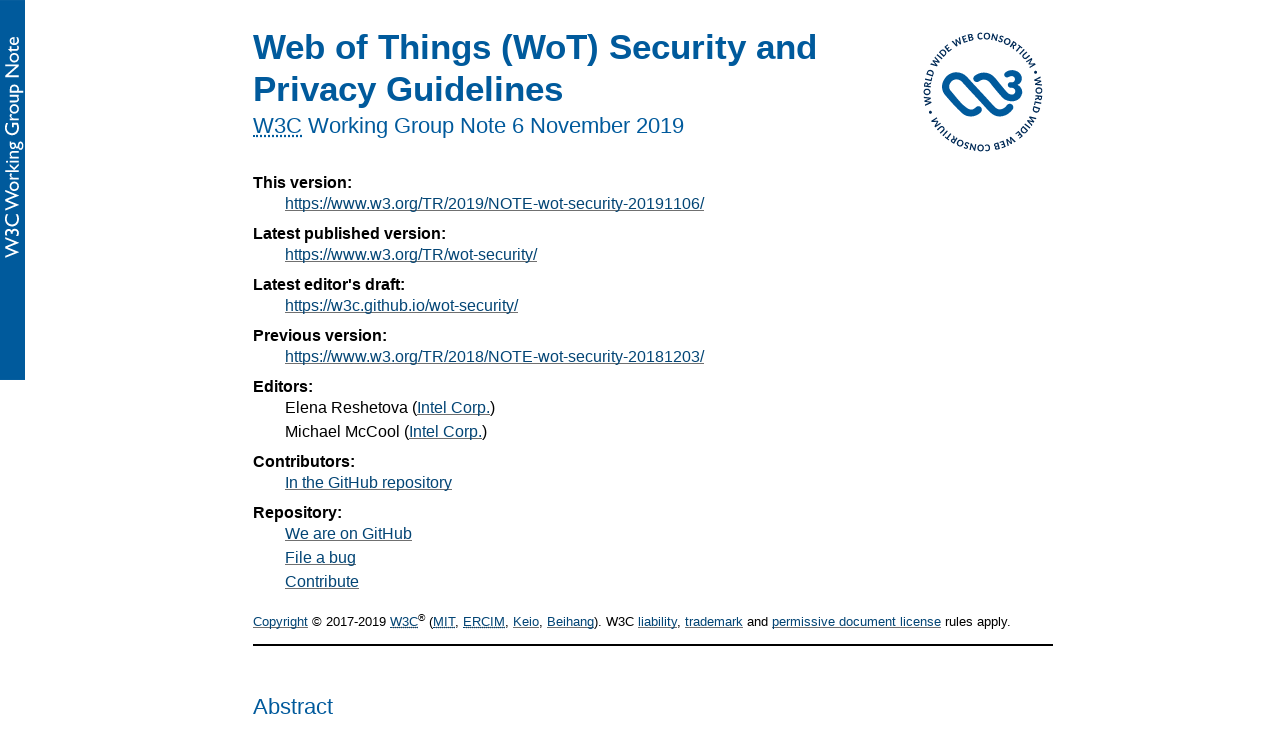

--- FILE ---
content_type: text/html; charset=utf-8
request_url: https://www.w3.org/TR/wot-security/
body_size: 64458
content:
<!DOCTYPE html>
<html lang="en">
<head>
  <meta name="generator" content=
  "HTML Tidy for HTML5 for Linux version 5.7.27" />
  <meta charset="utf-8" />
  <meta name="generator" content="ReSpec 24.34.1" />
  <meta name="viewport" content=
  "width=device-width, initial-scale=1, shrink-to-fit=no" />
  <style>
  /* --- ISSUES/NOTES --- */
  .issue-label {
    text-transform: initial;
  }

  .warning > p:first-child { margin-top: 0 }
  .warning {
    padding: .5em;
    border-left-width: .5em;
    border-left-style: solid;
  }
  span.warning { padding: .1em .5em .15em; }

  .issue.closed span.issue-number {
    text-decoration: line-through;
  }

  .warning {
    border-color: #f11;
    border-width: .2em;
    border-style: solid;
    background: #fbe9e9;
  }

  .warning-title:before{
    content: "⚠"; /*U+26A0 WARNING SIGN*/
    font-size: 1.3em;
    float: left;
    padding-right: .3em;
    margin-top: -0.3em;
  }

  li.task-list-item {
    list-style: none;
  }

  input.task-list-item-checkbox {
    margin: 0 0.35em 0.25em -1.6em;
    vertical-align: middle;
  }

  .issue a.respec-gh-label {
  padding: 5px;
  margin: 0 2px 0 2px;
  font-size: 10px;
  text-transform: none;
  text-decoration: none;
  font-weight: bold;
  border-radius: 4px;
  position: relative;
  bottom: 2px;
  border: none;
  }

  .issue a.respec-label-dark {
  color: #fff;
  background-color: #000;
  }

  .issue a.respec-label-light {
  color: #000;
  background-color: #fff;
  }
  </style>
  <link rel="stylesheet" href="tablestyle.css" />
  <title>Web of Things (WoT) Security and Privacy
  Guidelines</title>
  <style id="respec-mainstyle">
  /*****************************************************************
  * ReSpec 3 CSS
  * Robin Berjon - http://berjon.com/
  *****************************************************************/

  @keyframes pop {
  0% {
    transform: scale(1, 1);
  }
  25% {
    transform: scale(1.25, 1.25);
    opacity: 0.75;
  }
  100% {
    transform: scale(1, 1);
  }
  }

  /* Override code highlighter background */
  .hljs {
  background: transparent !important;
  }

  /* --- INLINES --- */
  h1 abbr,
  h2 abbr,
  h3 abbr,
  h4 abbr,
  h5 abbr,
  h6 abbr,
  a abbr {
  border: none;
  }

  dfn {
  font-weight: bold;
  }

  a.internalDFN {
  color: inherit;
  border-bottom: 1px solid #99c;
  text-decoration: none;
  }

  a.externalDFN {
  color: inherit;
  border-bottom: 1px dotted #ccc;
  text-decoration: none;
  }

  a.bibref {
  text-decoration: none;
  }

  .respec-offending-element:target {
  animation: pop 0.25s ease-in-out 0s 1;
  }

  .respec-offending-element,
  a[href].respec-offending-element {
  text-decoration: red wavy underline;
  }
  @supports not (text-decoration: red wavy underline) {
  .respec-offending-element:not(pre) {
    display: inline-block;
  }
  .respec-offending-element {
    /* Red squiggly line */
    background: url([data-uri])
      bottom repeat-x;
  }
  }

  #references :target {
  background: #eaf3ff;
  animation: pop 0.4s ease-in-out 0s 1;
  }

  cite .bibref {
  font-style: normal;
  }

  code {
  color: #c83500;
  }

  th code {
  color: inherit;
  }

  a[href].orcid {
    padding-left: 4px;
    padding-right: 4px;
  }

  a[href].orcid > svg {
    margin-bottom: -2px;
  }

  /* --- TOC --- */

  .toc a,
  .tof a {
  text-decoration: none;
  }

  a .secno,
  a .figno {
  color: #000;
  }

  ul.tof,
  ol.tof {
  list-style: none outside none;
  }

  .caption {
  margin-top: 0.5em;
  font-style: italic;
  }

  /* --- TABLE --- */

  table.simple {
  border-spacing: 0;
  border-collapse: collapse;
  border-bottom: 3px solid #005a9c;
  }

  .simple th {
  background: #005a9c;
  color: #fff;
  padding: 3px 5px;
  text-align: left;
  }

  .simple th a {
  color: #fff;
  padding: 3px 5px;
  text-align: left;
  }

  .simple th[scope="row"] {
  background: inherit;
  color: inherit;
  border-top: 1px solid #ddd;
  }

  .simple td {
  padding: 3px 10px;
  border-top: 1px solid #ddd;
  }

  .simple tr:nth-child(even) {
  background: #f0f6ff;
  }

  /* --- DL --- */

  .section dd > p:first-child {
  margin-top: 0;
  }

  .section dd > p:last-child {
  margin-bottom: 0;
  }

  .section dd {
  margin-bottom: 1em;
  }

  .section dl.attrs dd,
  .section dl.eldef dd {
  margin-bottom: 0;
  }

  #issue-summary > ul,
  .respec-dfn-list {
  column-count: 2;
  }

  #issue-summary li,
  .respec-dfn-list li {
  list-style: none;
  }

  details.respec-tests-details {
  margin-left: 1em;
  display: inline-block;
  vertical-align: top;
  }

  details.respec-tests-details > * {
  padding-right: 2em;
  }

  details.respec-tests-details[open] {
  z-index: 999999;
  position: absolute;
  border: thin solid #cad3e2;
  border-radius: 0.3em;
  background-color: white;
  padding-bottom: 0.5em;
  }

  details.respec-tests-details[open] > summary {
  border-bottom: thin solid #cad3e2;
  padding-left: 1em;
  margin-bottom: 1em;
  line-height: 2em;
  }

  details.respec-tests-details > ul {
  width: 100%;
  margin-top: -0.3em;
  }

  details.respec-tests-details > li {
  padding-left: 1em;
  }

  a[href].self-link:hover {
  opacity: 1;
  text-decoration: none;
  background-color: transparent;
  }

  h2,
  h3,
  h4,
  h5,
  h6 {
  position: relative;
  }

  aside.example .marker > a.self-link {
  color: inherit;
  }

  h2 > a.self-link,
  h3 > a.self-link,
  h4 > a.self-link,
  h5 > a.self-link,
  h6 > a.self-link {
  border: none;
  color: inherit;
  font-size: 83%;
  height: 2em;
  left: -1.6em;
  opacity: 0.5;
  position: absolute;
  text-align: center;
  text-decoration: none;
  top: 0;
  transition: opacity 0.2s;
  width: 2em;
  }

  h2 > a.self-link::before,
  h3 > a.self-link::before,
  h4 > a.self-link::before,
  h5 > a.self-link::before,
  h6 > a.self-link::before {
  content: "§";
  display: block;
  }

  @media (max-width: 767px) {
  dd {
    margin-left: 0;
  }

  /* Don't position self-link in headings off-screen */
  h2 > a.self-link,
  h3 > a.self-link,
  h4 > a.self-link,
  h5 > a.self-link,
  h6 > a.self-link {
    left: auto;
    top: auto;
  }
  }

  @media print {
  .removeOnSave {
    display: none;
  }
  }
  </style>
  <style>
  var {
  position: relative;
  cursor: pointer;
  }

  var[data-type]::before,
  var[data-type]::after {
  position: absolute;
  left: 50%;
  top: -6px;
  opacity: 0;
  transition: opacity 0.4s;
  pointer-events: none;
  }

  /* the triangle or arrow or caret or whatever */
  var[data-type]::before {
  content: "";
  transform: translateX(-50%);
  border-width: 4px 6px 0 6px;
  border-style: solid;
  border-color: transparent;
  border-top-color: #000;
  }

  /* actual text */
  var[data-type]::after {
  content: attr(data-type);
  transform: translateX(-50%) translateY(-100%);
  background: #000;
  text-align: center;
  /* additional styling */
  font-family: "Dank Mono", "Fira Code", monospace;
  font-style: normal;
  padding: 6px;
  border-radius: 3px;
  color: #daca88;
  text-indent: 0;
  font-weight: normal;
  }

  var[data-type]:hover::after,
  var[data-type]:hover::before {
  opacity: 1;
  }
  </style>
  <link rel="stylesheet" href=
  "https://www.w3.org/StyleSheets/TR/2016/W3C-WG-NOTE" />
  <link rel="canonical" href=
  "https://www.w3.org/TR/wot-security/" />
  <script id="initialUserConfig" type="application/json">
  //<![CDATA[
  {
  "specStatus": "WG-NOTE",
  "noRecTrack": "true",
  "processVersion": 2019,
  "shortName": "wot-security",
  "copyrightStart": 2017,
  "wg": "Web of Things Working Group",
  "wgURI": "https://www.w3.org/WoT/WG/",
  "wgPublicList": "public-wot-wg",
  "edDraftURI": "https://w3c.github.io/wot-security/",
  "githubAPI": "https://api.github.com/repos/w3c/wot-security",
  "issueBase": "https://www.github.com/w3c/wot-security/issues",
  "editors": [
    {
      "name": "Elena Reshetova",
      "w3cid": "99327",
      "company": "Intel Corp.",
      "companyURL": "https://www.intel.com/"
    },
    {
      "name": "Michael McCool",
      "w3cid": "93137",
      "company": "Intel Corp.",
      "companyURL": "https://www.intel.com/"
    }
  ],
  "otherLinks": [
    {
      "key": "Contributors",
      "data": [
        {
          "value": "In the GitHub repository",
          "href": "https://github.com/w3c/wot-security/graphs/contributors"
        }
      ]
    },
    {
      "key": "Repository",
      "data": [
        {
          "value": "We are on GitHub",
          "href": "https://github.com/w3c/wot-security/"
        },
        {
          "value": "File a bug",
          "href": "https://github.com/w3c/wot-security/issues"
        },
        {
          "value": "Contribute",
          "href": "https://github.com/w3c/wot-security/pulls"
        }
      ]
    }
  ],
  "localBiblio": {
    "CoRE-RD": {
      "href": "https://tools.ietf.org/html/draft-ietf-core-resource-directory-11",
      "title": "CoRE Resource Directory",
      "status": "Internet-Draft",
      "publisher": "IETF",
      "date": "03 July 2017",
      "id": "core-rd"
    },
    "Ocf17": {
      "href": "https://openconnectivity.org/specs/OCF_Security_Specification_v1.0.0.pdf",
      "title": "The OCF Security Specification, version 1.0.0",
      "publisher": "OCF",
      "date": "June 2017",
      "id": "ocf17"
    },
    "JWT15": {
      "href": "https://tools.ietf.org/html/rfc7519",
      "title": "JSON Web Token (JWT)",
      "publisher": "IETF",
      "date": "May 2015",
      "id": "jwt15"
    },
    "CBOR17": {
      "href": "https://tools.ietf.org/pdf/draft-ietf-ace-cbor-web-token-07.pdf",
      "title": "CBOR Web Token (CWT)",
      "status": "Internet-Draft",
      "publisher": "IETF",
      "date": "June 2017",
      "id": "cbor17"
    },
    "OSCOAP17": {
      "href": "https://tools.ietf.org/pdf/draft-ietf-core-object-security-04.pdf",
      "title": "Object Security of CoAP (OSCOAP)",
      "status": "Internet-Draft",
      "publisher": "IETF",
      "date": "July 2017",
      "id": "oscoap17"
    },
    "COSE17": {
      "href": "https://tools.ietf.org/pdf/draft-ietf-cose-msg-24.pdf",
      "title": "CBOR Object Signing and Encryption (COSE)",
      "status": "Internet-Draft",
      "publisher": "IETF",
      "date": "May 2017",
      "id": "cose17"
    },
    "Bel89": {
      "authors": [
        "S. Bellovin"
      ],
      "href": "https://cseweb.ucsd.edu/classes/sp99/cse227/ipext.pdf",
      "title": "Security Problems in the TCP-IP Protocol Suite",
      "publisher": "Computer Communication Review, Vol. 19, No. 2",
      "pages": "32-48",
      "date": "April 1989",
      "id": "bel89"
    },
    "Bel13": {
      "authors": [
        "S. Bellovin"
      ],
      "href": "https://csrc.nist.gov/csrc/media/events/workshop-on-improving-trust-in-the-online-marketpl/documents/presentations/bellovin_ca-workshop2013.pdf",
      "title": "Web Security in the Real World",
      "publisher": "Workshop on Improving Trust in the Online Marketplace, NIST",
      "date": "April 2013",
      "id": "bel13"
    },
    "Ber14": {
      "authors": [
        "V. Bertocci"
      ],
      "href": "http://www.cloudidentity.com/blog/2014/04/22/authentication-protocols-web-ux-and-web-api/",
      "title": "Authentication Protocols, Web UX and Web API",
      "date": "April 2014",
      "id": "ber14"
    },
    "Bor14": {
      "authors": [
        "C. Bormann",
        "et al."
      ],
      "href": "https://tools.ietf.org/rfc/rfc7228.txt",
      "title": "Terminology for Constrained-Node Networks",
      "publisher": "IETF RFC 7228",
      "date": "May 2014",
      "id": "bor14"
    },
    "Bru14": {
      "authors": [
        "C. Brubaker",
        "et al."
      ],
      "href": "https://www.cs.utexas.edu/~shmat/shmat_oak14.pdf",
      "title": "Using Frankencerts for Automated Adversarial Testing of Certificate Validation in SSL/TLS Implementations",
      "publisher": "IEEE Security Privacy",
      "date": "2014",
      "pages": "114-129",
      "id": "bru14"
    },
    "Coo13": {
      "authors": [
        "A. Cooper",
        "et al"
      ],
      "href": "https://tools.ietf.org/html/rfc6973",
      "title": "Privacy Considerations for Internet Protocols",
      "publisher": "IETF RFC 6973 (IAB Guideline)",
      "date": "July 2013",
      "id": "coo13"
    },
    "Lea05": {
      "authors": [
        "P. Leach",
        "et al"
      ],
      "href": "https://tools.ietf.org/html/rfc4122",
      "title": "A Universally Unique IDentifier (UUID) URN Namespace",
      "publisher": "IETF RFC 4122",
      "date": "July 2005",
      "id": "lea05"
    },
    "Dur13": {
      "authors": [
        "Z. Durumeric",
        "et al."
      ],
      "href": "https://conferences.sigcomm.org/imc/2013/papers/imc257-durumericAemb.pdf",
      "title": "Analysis of the HTTPS Certificate Ecosystem",
      "publisher": "Proc. of the 2013 conference on Internet measurement conference",
      "date": "October 2013",
      "id": "dur13"
    },
    "Ell00": {
      "authors": [
        "C. Ellison",
        "B. Schneier"
      ],
      "href": "https://www.schneier.com/paper-pki.pdf",
      "title": "Ten Risks of PKI: What You’re not Being Told about Public Key Infrastructure",
      "publisher": "Computer Security Journal, v 16, n 1,",
      "date": "2000",
      "pages": "1-7",
      "id": "ell00"
    },
    "Fu01": {
      "authors": [
        "K. Fu",
        "et al."
      ],
      "href": "https://pdos.csail.mit.edu/papers/webauth:sec10.pdf",
      "title": "Dos and Don’ts of Client Authentication on the Web",
      "publisher": "Proc. 10th USENIX Security Symposium",
      "date": "August 2001",
      "id": "fu01"
    },
    "Garcia17": {
      "authors": [
        "O. Garcia-Morchon",
        "S. Kumar",
        "M. Sethi"
      ],
      "title": "State-of-the-Art and Challenges for the Internet of Things Security",
      "href": "https://datatracker.ietf.org/doc/draft-irtf-t2trg-iot-seccons/",
      "id": "garcia17"
    },
    "Geo12": {
      "authors": [
        "M. Georgiev",
        "et al."
      ],
      "href": "https://www.cs.utexas.edu/~shmat/shmat_ccs12.pdf",
      "title": "The Most Dangerous Code in the World: Validating SSL Certificates in Non-Browser Software",
      "publisher": "Proc. of the 2012 ACM conference on Computer and communications security",
      "date": "2012",
      "pages": "38-49",
      "id": "geo12"
    },
    "Gol03": {
      "authors": [
        "O. Goldreich"
      ],
      "href": "http://www.wisdom.weizmann.ac.il/~oded/foc-sur01.html",
      "title": "Cryptography and Cryptographic Protocols",
      "publisher": "Distributed Computing, vol. 16",
      "pages": "177-199",
      "date": "2003",
      "id": "gol03"
    },
    "Gre14": {
      "authors": [
        "M. Green"
      ],
      "href": "https://blog.cryptographyengineering.com/2014/03/19/how-do-you-know-if-rng-is-working/",
      "title": "How do you know if an RNG is working?",
      "date": "March 2014",
      "id": "gre14"
    },
    "Gut02": {
      "authors": [
        "P. Gutman"
      ],
      "href": "https://www.cs.auckland.ac.nz/~pgut001/pubs/notdead.pdf",
      "title": "PKI: It’s Not Dead, Just Resting",
      "publisher": "IEEE Computer, vol. 35, no. 8",
      "date": "Aug. 2002",
      "pages": "41-49",
      "id": "gut02"
    },
    "Hea13": {
      "authors": [
        "M. Hearn"
      ],
      "href": "https://googleblog.blogspot.de/2013/02/an-update-on-our-war-against-account.html",
      "title": "An update on our war against account hijackers",
      "date": "Feb 2013",
      "id": "hea13"
    },
    "IETFACE": {
      "title": "IETF Authentication and Authorization for Constrained Environments (ACE)",
      "href": "https://tools.ietf.org/wg/ace/",
      "id": "ietface"
    },
    "Iic15": {
      "authors": [
        "Industrial Internet Consortium"
      ],
      "href": "http://www.iiconsortium.org/IIRA.htm",
      "title": "Industrial Internet Reference Architecture",
      "date": "June 2015",
      "id": "iic15"
    },
    "IicRA17": {
      "authors": [
        "Industrial Internet Consortium"
      ],
      "href": "https://www.iiconsortium.org/IIRA.htm",
      "title": "The Industrial Internet of Things Volume G1: Reference Architecture",
      "publisher": "IIC:PUB:G1:V1.80:20170131",
      "date": "Jan 2017",
      "id": "iicra17"
    },
    "IicSF16": {
      "authors": [
        "Industrial Internet Consortium"
      ],
      "href": "https://www.iiconsortium.org/IISF.htm",
      "title": "The Industrial Internet of Things Volume G4: Security Framework",
      "publisher": "IIC:PUB:G4:V1.0:PB:20160926",
      "date": "Sept 2016",
      "id": "iicsf16"
    },
    "ISF17": {
      "authors": [
        "IoT Security Foundation"
      ],
      "href": "https://iotsecurityfoundation.org/best-practice-guidelines/",
      "title": "IoT Security Foundation Best Practice Guidelines",
      "date": "May 2017",
      "id": "isf17"
    },
    "Jon14": {
      "authors": [
        "M. Jones"
      ],
      "href": "http://www.niso.org/sites/default/files/stories/2017-08/SP_Jones_JSON_isqv26no3.pdf",
      "title": "A JSON-Based Identity Protocol Suite",
      "publisher": "Information Standards Quarterly, vol. 26, no. 3",
      "date": "2014",
      "pages": "19–22",
      "id": "jon14"
    },
    "Ken03": {
      "authors": [
        "S. Kent",
        "L. Millet"
      ],
      "href": "https://www.nap.edu/read/10656/chapter/1",
      "title": "Who Goes There? Authentication Through the Lens of Privacy",
      "publisher": "The National Academies Press, Washington D.C.",
      "date": "2003",
      "id": "ken03"
    },
    "Lam04": {
      "authors": [
        "B. Lampson"
      ],
      "href": "https://pdfs.semanticscholar.org/6fe5/ba7a096e391d985e7818fef9d0f0636210a0.pdf",
      "title": "Computer Security in the Real World",
      "publisher": "IEEE Computer, vol. 37, no. 6",
      "date": "June 2004",
      "pages": "37-46",
      "id": "lam04"
    },
    "Loc05": {
      "authors": [
        "H. Lockhart"
      ],
      "href": "http://www.oracle.com/technetwork/testcontent/saml-084342.html",
      "title": "Demystifying SAML",
      "date": "May 2005",
      "id": "loc05"
    },
    "Mic17": {
      "authors": [
        "Microsoft"
      ],
      "href": "https://docs.microsoft.com/en-us/azure/iot-suite/iot-security-architecture",
      "title": "Internet of Things security architecture",
      "publisher": "STRIDE threat model for IoT",
      "date": "Jan 2017",
      "id": "mic17"
    },
    "Moo02": {
      "authors": [
        "T. Moors"
      ],
      "href": "https://www.csd.uoc.gr/~hy435/material/moors.pdf",
      "title": "A critical review of End-to-end arguments in system design",
      "publisher": "Proc. of the IEEE International Conference on Communications",
      "date": "2002",
      "id": "moo02"
    },
    "Nis15": {
      "authors": [
        "NIST"
      ],
      "title": "Guide to Industrial Control Systems (ICS) Security",
      "publisher": "NIST Special Publication 800-82",
      "id": "nis15"
    },
    "Oos10": {
      "authors": [
        "M. Oosdijk",
        "et al."
      ],
      "href": "https://tnc2011.terena.org/getfile/696",
      "title": "Provisioning scenarios in identity federations",
      "publisher": "Surfnet Research Paper",
      "date": "2010",
      "id": "oos10"
    },
    "Owa17": {
      "authors": [
        "OWASP"
      ],
      "href": "https://www.owasp.org/index.php/Threat_Risk_Modeling",
      "title": "Threat Risk Modeling",
      "publisher": "OWASP",
      "date": "Jan 2017",
      "id": "owa17"
    },
    "Res03": {
      "authors": [
        "E. Rescorla",
        "et al."
      ],
      "href": "https://tools.ietf.org/html/rfc3552",
      "title": "Guidelines for Writing RFC Text on Security Considerations",
      "publisher": "IETF RFC 3552 (IAB Guideline)",
      "date": "2003",
      "id": "res03"
    },
    "Sch14": {
      "authors": [
        "B. Schneier"
      ],
      "href": "https://www.wired.com/2014/01/theres-no-good-way-to-patch-the-internet-of-things-and-thats-a-huge-problem/",
      "title": "The Internet of Things Is Wildly Insecure — And Often Unpatchable",
      "publisher": "Wired",
      "date": "Jan. 2014",
      "id": "sch14"
    },
    "Sch99": {
      "authors": [
        "B. Scheier",
        "A. Shostack"
      ],
      "href": "https://www.schneier.com/paper-smart-card-threats.pdf",
      "title": "Breaking Up Is Hard To Do: Modeling Security Threats for Smart Cards",
      "publisher": "USENIX Workshop on Smart Card Technology, USENIX Press",
      "date": "1999",
      "pages": "175-185",
      "id": "sch99"
    },
    "She14": {
      "authors": [
        "Z. Shelby",
        "et al."
      ],
      "href": "https://tools.ietf.org/rfc/rfc7252.txt",
      "title": "The Constrained Application Protocol (CoAP)",
      "publisher": "IETF RFC 7252",
      "date": "June 2014",
      "id": "she14"
    },
    "Vol00": {
      "authors": [
        "J. Vollbrecht",
        "et al."
      ],
      "href": "https://tools.ietf.org/rfc/rfc2904.txt",
      "title": "AAA Authorization Framework",
      "publisher": "IETF RFC 2904",
      "date": "Aug. 2000",
      "id": "vol00"
    },
    "Yeg11": {
      "authors": [
        "S. Yegge"
      ],
      "href": "https://plus.google.com/+RipRowan/posts/eVeouesvaVX",
      "title": "Stevey's Google Platforms Rant",
      "publisher": "Blog",
      "date": "Oct. 2011",
      "id": "yeg11"
    },
    "ITUx1500": {
      "authors": [
        "ITU-T SG17"
      ],
      "href": "https://www.itu.int/rec/T-REC-X.1500",
      "title": "ITU-T Rec. X.1500 Overview of cybersecurity information exchange",
      "publisher": "International Telecommunication Union",
      "date": "Apr 2011",
      "id": "itux1500"
    },
    "ITUx1520": {
      "authors": [
        "ITU-T SG17"
      ],
      "href": "https://www.itu.int/rec/T-REC-X.1520",
      "title": "ITU-T Rec. X.1520 Common vulnerabilities and exposures",
      "publisher": "International Telecommunication Union",
      "date": "Jan 2014",
      "id": "itux1520"
    },
    "ITUx1524": {
      "authors": [
        "ITU-T SG17"
      ],
      "href": "https://www.itu.int/rec/T-REC-X.1524",
      "title": "ITU-T Rec. X.1524 Common weakness enumeration",
      "publisher": "International Telecommunication Union",
      "date": "March 2012",
      "id": "itux1524"
    },
    "Owa18": {
      "authors": [
        "OWASP"
      ],
      "href": "https://www.owasp.org/index.php/Web_Service_Security_Testing_Cheat_Sheet",
      "title": "Web Service Security Testing",
      "publisher": "OWASP",
      "date": "Aug 2018",
      "id": "owa18"
    },
    "FuzzCoAP": {
      "href": "https://github.com/bsmelo/fuzzcoap",
      "title": "FuzzCoAP - Fuzzing for Robustness and Security Testing of CoAP Servers",
      "id": "fuzzcoap"
    },
    "Wfuzz": {
      "href": "http://www.edge-security.com/wfuzz.php",
      "title": "Wfuzz. The web application Bruteforcer",
      "id": "wfuzz"
    },
    "Snyk": {
      "href": "https://snyk.io/",
      "title": "A developer-first solution that automates finding and fixing vulnerabilities in your dependencies",
      "id": "snyk"
    },
    "OWASP-Dependency-Check": {
      "href": "https://www.owasp.org/index.php/OWASP_Dependency_Check",
      "title": "OWASP Dependency Check",
      "id": "owasp-dependency-check"
    },
    "w3af": {
      "href": "http://w3af.org/",
      "title": "Web Application Attack and Audit Framework",
      "id": "w3af"
    },
    "Burp": {
      "href": "https://portswigger.net/burp",
      "title": "Burp Suite Web vulnerability scanner",
      "id": "burp"
    },
    "Protecode": {
      "href": "https://www.synopsys.com/software-integrity/security-testing/software-composition-analysis.html",
      "title": "Black Duck Software Composition Analysis",
      "id": "protecode"
    },
    "PeachPit-COAP": {
      "href": "https://www.peach.tech/wp-content/uploads/CoAP_DataSheet.pdf",
      "title": "CoAP Peach Pit User Guide",
      "id": "peachpit-coap"
    },
    "wapiti": {
      "href": "http://wapiti.sourceforge.net/",
      "title": "Wapiti - The web-application vulnerability scanner",
      "id": "wapiti"
    },
    "Coverity": {
      "href": "https://community.synopsys.com/s/article/Coverity-Tutorial-Introduction-to-Coverity",
      "title": "Coverity Tutorial: Introduction to Coverity",
      "id": "coverity"
    },
    "Klocwork": {
      "href": "https://www.roguewave.com/products-services/klocwork",
      "title": "Klocwork. Faster delivery of secure, reliable, and conformant code",
      "id": "klocwork"
    },
    "Checkmarx": {
      "href": "https://www.checkmarx.com/",
      "title": "Checkmarx project page",
      "id": "checkmarx"
    },
    "CoverityOnline": {
      "href": "https://scan.coverity.com",
      "title": "Coverity online scanning service",
      "id": "coverityonline"
    },
    "Wireshark": {
      "href": "https://www.wireshark.org/",
      "title": "Wireshark project page",
      "id": "wireshark"
    },
    "tcpdump": {
      "href": "https://www.tcpdump.org/",
      "title": "tcpdump and libpcap project page",
      "id": "tcpdump"
    },
    "exploit-db": {
      "href": "https://www.exploit-db.com/",
      "title": "Exploit database project page",
      "id": "exploit-db"
    },
    "WATOBO": {
      "href": "http://watobo.sourceforge.net/index.html",
      "title": "WATOBO. The Web Application Toolbox",
      "id": "watobo"
    },
    "Nikto": {
      "href": "https://cirt.net/Nikto2",
      "title": "Nikto web server scanner",
      "id": "nikto"
    }
  },
  "publishISODate": "2019-11-06T00:00:00.000Z",
  "generatedSubtitle": "Working Group Note 6 November 2019"
  }
  //]]>
  </script>
  <meta name="description" content=
  "This document provides non-normative guidance on Web of Things (WoT) security and privacy. The Web of Things is descriptive, not prescriptive, and so is generally designed to support the security models and mechanisms of the systems it describes, not introduce new ones. However, a WoT System also has its own unique assets, such as a Scripting API and Thing Descriptions, that need to be protected and also have security and privacy implications." />
</head>
<body class="h-entry informative toc-inline">
  <div class="head">
    <a class="logo" href="https://www.w3.org/"><img alt="W3C"
    width="72" height="48" src=
    "https://www.w3.org/StyleSheets/TR/2016/logos/W3C" /></a>
    <h1 id="title" class="title p-name">Web of Things (WoT)
    Security and Privacy Guidelines</h1>
    <h2><abbr title="World Wide Web Consortium">W3C</abbr> Working
    Group Note <time class="dt-published" datetime="2019-11-06">6
    November 2019</time></h2>
    <dl>
      <dt>This version:</dt>
      <dd>
        <a class="u-url" href=
        "https://www.w3.org/TR/2019/NOTE-wot-security-20191106/">https://www.w3.org/TR/2019/NOTE-wot-security-20191106/</a>
      </dd>
      <dt>Latest published version:</dt>
      <dd>
        <a href=
        "https://www.w3.org/TR/wot-security/">https://www.w3.org/TR/wot-security/</a>
      </dd>
      <dt>Latest editor's draft:</dt>
      <dd>
        <a href=
        "https://w3c.github.io/wot-security/">https://w3c.github.io/wot-security/</a>
      </dd>
      <dt>Previous version:</dt>
      <dd>
        <a class="u-url" href=
        "https://www.w3.org/TR/2018/NOTE-wot-security-20181203/">https://www.w3.org/TR/2018/NOTE-wot-security-20181203/</a>
      </dd>
      <dt>Editors:</dt>
      <dd class="p-author h-card vcard" data-editor-id="99327">
        <span class="p-name fn">Elena Reshetova</span> (<a class=
        "p-org org h-org h-card" href=
        "https://www.intel.com/">Intel Corp.</a>)
      </dd>
      <dd class="p-author h-card vcard" data-editor-id="93137">
        <span class="p-name fn">Michael McCool</span> (<a class=
        "p-org org h-org h-card" href=
        "https://www.intel.com/">Intel Corp.</a>)
      </dd>
      <dt>Contributors:</dt>
      <dd>
        <a href=
        "https://github.com/w3c/wot-security/graphs/contributors">In
        the GitHub repository</a>
      </dd>
      <dt>Repository:</dt>
      <dd>
        <a href="https://github.com/w3c/wot-security/">We are on
        GitHub</a>
      </dd>
      <dd>
        <a href="https://github.com/w3c/wot-security/issues">File a
        bug</a>
      </dd>
      <dd>
        <a href=
        "https://github.com/w3c/wot-security/pulls">Contribute</a>
      </dd>
    </dl>
    <p class="copyright"><a href=
    "https://www.w3.org/Consortium/Legal/ipr-notice#Copyright">Copyright</a>
    © 2017-2019 <a href="https://www.w3.org/"><abbr title=
    "World Wide Web Consortium">W3C</abbr></a><sup>®</sup>
    (<a href="https://www.csail.mit.edu/"><abbr title=
    "Massachusetts Institute of Technology">MIT</abbr></a>,
    <a href="https://www.ercim.eu/"><abbr title=
    "European Research Consortium for Informatics and Mathematics">ERCIM</abbr></a>,
    <a href="https://www.keio.ac.jp/">Keio</a>, <a href=
    "https://ev.buaa.edu.cn/">Beihang</a>). W3C <a href=
    "https://www.w3.org/Consortium/Legal/ipr-notice#Legal_Disclaimer">
    liability</a>, <a href=
    "https://www.w3.org/Consortium/Legal/ipr-notice#W3C_Trademarks">
    trademark</a> and <a rel="license" href=
    "https://www.w3.org/Consortium/Legal/2015/copyright-software-and-document">
    permissive document license</a> rules apply.</p>
    <hr title="Separator for header" />
  </div>
  <section id="abstract" class="introductory">
    <h2>Abstract</h2>
    <p>This document provides non-normative guidance on Web of
    Things (WoT) security and privacy. The Web of Things is
    descriptive, not prescriptive, and so is generally designed to
    support the security models and mechanisms of the systems it
    describes, not introduce new ones. However, a WoT System also
    has its own unique assets, such as a Scripting API and Thing
    Descriptions, that need to be protected and also have security
    and privacy implications.</p>
    <p>We define the general security requirements for a Web of
    Things (WoT) System using a threat model. The WoT threat model
    defines the main security stakeholders, security-relevant
    assets, possible attackers, attack surfaces, and finally
    threats for a WoT System. Using this generic WoT threat model
    for guidance, it should be possible to select a specific set of
    security objectives for a concrete WoT System implementation.
    We provide several examples using common scenarios based on
    home, enterprise, and industrial use cases. We also provide
    more general suggestions for the design and deployment of a
    secure WoT System. All recommendations are linked to the
    corresponding WoT threats in the generic WoT threat model in
    order to facilitate understanding of why they are needed.</p>
    <p>It is not the intention of this document to limit the set of
    security mechanisms that can be used to secure a WoT System. In
    particular, while we provide examples and recommendations based
    on the best available practices in the industry, this document
    contains informative statements only. Specific normative
    security aspects of the WoT specification are defined in the
    corresponding normative WoT documents for each WoT building
    block.</p>
    <div class="note" id="issue-container-generatedID">
      <div role="heading" class="ednote-title marker" id="h-ednote"
      aria-level="3">
        <span>Editor's note</span>
      </div>
      <p class="">This content should be consistent with the
      summaries in the Security sections of other WoT documents, in
      particular the [<cite><a class="bibref" href=
      "#bib-wot-architecture" title=
      "Web of Things (WoT) Architecture" data-link-type=
      "biblio">WoT-Architecture</a></cite>] and [<cite><a class=
      "bibref" href="#bib-wot-thing-description" title=
      "Web of Things (WoT) Thing Description" data-link-type=
      "biblio">WoT-Thing-Description</a></cite>] documents.</p>
    </div>
  </section>
  <section id="sotd" class="introductory">
    <h2>Status of This Document</h2>
    <p><em>This section describes the status of this document at
    the time of its publication. Other documents may supersede this
    document. A list of current <abbr title=
    "World Wide Web Consortium">W3C</abbr> publications and the
    latest revision of this technical report can be found in the
    <a href="https://www.w3.org/TR/"><abbr title=
    "World Wide Web Consortium">W3C</abbr> technical reports
    index</a> at https://www.w3.org/TR/.</em></p>
    <div class="note" id="issue-container-generatedID-0">
      <div role="heading" class="ednote-title marker" id=
      "h-ednote-0" aria-level="3">
        <span>Editor's note</span><span class="issue-label">: The
        W3C WoT WG is asking for feedback</span>
      </div>
      <p class="">Please contribute to this draft using the
      <a href="https://github.com/w3c/wot-security/issues">GitHub
      Issue</a> feature of the <a href=
      "https://github.com/w3c/wot-security/">WoT Security and
      Privacy Considerations</a> repository.</p>
    </div>
    <p>This document was published by the <a href=
    "https://www.w3.org/WoT/WG/">Web of Things Working Group</a> as
    a Working Group Note. Comments regarding this document are
    welcome. Please send them to <a href=
    "mailto:public-wot-wg@w3.org">public-wot-wg@w3.org</a>
    (<a href="mailto:public-wot-wg-request@w3.org?subject=subscribe">subscribe</a>,
    <a href="https://lists.w3.org/Archives/Public/public-wot-wg/">archives</a>).</p>
    <p>Publication as a Working Group Note does not imply
    endorsement by the <abbr title=
    "World Wide Web Consortium">W3C</abbr> Membership. This is a
    draft document and may be updated, replaced or obsoleted by
    other documents at any time. It is inappropriate to cite this
    document as other than work in progress.</p>
    <p data-deliverer="95969">This document was produced by a group operating under the
    <a href=
    "https://www.w3.org/Consortium/Patent-Policy/"><abbr title=
    "World Wide Web Consortium">W3C</abbr> Patent Policy</a>.
    <p>This document is governed by the <a id=
    "w3c_process_revision" href=
    "https://www.w3.org/2019/Process-20190301/">1 March 2019
    <abbr title="World Wide Web Consortium">W3C</abbr> Process
    Document</a>.</p>
  </section>
  <nav id="toc">
    <h2 class="introductory" id="table-of-contents">Table of
    Contents</h2>
    <ol class="toc">
      <li class="tocline">
        <a class="tocxref" href="#introduction"><bdi class=
        "secno">1.</bdi> Introduction</a>
        <ol class="toc">
          <li class="tocline">
            <a class="tocxref" href=
            "#related-w3c-documents"><bdi class="secno">1.1</bdi>
            Related <abbr title=
            "World Wide Web Consortium">W3C</abbr> Documents</a>
          </li>
        </ol>
      </li>
      <li class="tocline">
        <a class="tocxref" href="#wot-device-lifecycle"><bdi class=
        "secno">2.</bdi> Lifecycle of a WoT Device</a>
      </li>
      <li class="tocline">
        <a class="tocxref" href="#requirements"><bdi class=
        "secno">3.</bdi> Requirements</a>
        <ol class="toc">
          <li class="tocline">
            <a class="tocxref" href="#general"><bdi class=
            "secno">3.1</bdi> General</a>
          </li>
          <li class="tocline">
            <a class="tocxref" href="#wot-threat-model"><bdi class=
            "secno">3.2</bdi> Threat Model</a>
            <ol class="toc">
              <li class="tocline">
                <a class="tocxref" href=
                "#wot-threat-model-stakeholders"><bdi class=
                "secno">3.2.1</bdi> WoT Primary Stakeholders</a>
              </li>
              <li class="tocline">
                <a class="tocxref" href=
                "#wot-threat-model-assets"><bdi class=
                "secno">3.2.2</bdi> Assets</a>
              </li>
              <li class="tocline">
                <a class="tocxref" href=
                "#wot-threat-adversaries"><bdi class=
                "secno">3.2.3</bdi> Adversaries</a>
              </li>
              <li class="tocline">
                <a class="tocxref" href=
                "#wot-threat-model-attack-surfaces"><bdi class=
                "secno">3.2.4</bdi> Attack Surfaces</a>
              </li>
              <li class="tocline">
                <a class="tocxref" href=
                "#wot-threat-model-threats"><bdi class=
                "secno">3.2.5</bdi> Threats</a>
              </li>
            </ol>
          </li>
          <li class="tocline">
            <a class="tocxref" href=
            "#wot-security-scenarios"><bdi class="secno">3.3</bdi>
            Security Scenarios</a>
            <ol class="toc">
              <li class="tocline">
                <a class="tocxref" href=
                "#scenario-1-home-environment"><bdi class=
                "secno">3.3.1</bdi> Scenario 1 - Home
                Environment</a>
              </li>
              <li class="tocline">
                <a class="tocxref" href=
                "#scenario-2-business-corporate-environment"><bdi class="secno">
                3.3.2</bdi> Scenario 2 - Business/Corporate
                Environment</a>
              </li>
              <li class="tocline">
                <a class="tocxref" href=
                "#scenario-3-industrial-critical-infrastructure-environment">
                <bdi class="secno">3.3.3</bdi> Scenario 3 -
                Industrial/Critical Infrastructure Environment</a>
              </li>
            </ol>
          </li>
        </ol>
      </li>
      <li class="tocline">
        <a class="tocxref" href="#wot-privacy"><bdi class=
        "secno">4.</bdi> Privacy Considerations</a>
      </li>
      <li class="tocline">
        <a class="tocxref" href=
        "#references-to-existing-security-best-practices"><bdi class="secno">
        5.</bdi> References to Existing Security Best Practices</a>
      </li>
      <li class="tocline">
        <a class="tocxref" href="#security-mitigations"><bdi class=
        "secno">6.</bdi> Best Security Practices and Mitigations
        for WoT Systems</a>
        <ol class="toc">
          <li class="tocline">
            <a class="tocxref" href=
            "#secure-practices-for-designing-a-thing-description"><bdi class="secno">
            6.1</bdi> Secure Practices for designing a Thing
            Description</a>
          </li>
          <li class="tocline">
            <a class="tocxref" href=
            "#sec-pract-system-user-data"><bdi class=
            "secno">6.2</bdi> Secure Practices for protecting
            System User Data</a>
          </li>
          <li class="tocline">
            <a class="tocxref" href=
            "#sec-pract-wot-interfaces"><bdi class=
            "secno">6.3</bdi> Secure Practices for designing WoT
            Interfaces</a>
          </li>
          <li class="tocline">
            <a class="tocxref" href=
            "#sec-pract-end-to-end-security"><bdi class=
            "secno">6.4</bdi> Secure Practices for end-to-end
            security</a>
          </li>
        </ol>
      </li>
      <li class="tocline">
        <a class="tocxref" href=
        "#examples-of-wot-security-configurations"><bdi class=
        "secno">7.</bdi> Examples of WoT Security
        Configurations</a>
        <ol class="toc">
          <li class="tocline">
            <a class="tocxref" href=
            "#wot-client-server-basic"><bdi class="secno">7.1</bdi>
            Basic Interaction between WoT Thing and WoT
            Consumer</a>
          </li>
          <li class="tocline">
            <a class="tocxref" href=
            "#interaction-between-wot-thing-and-wot-consumer-via-an-intermediary-wot-servient">
            <bdi class="secno">7.2</bdi> Interaction between WoT
            Thing and WoT Consumer via an Intermediary WoT
            Servient</a>
          </li>
          <li class="tocline">
            <a class="tocxref" href=
            "#wot-client-server-double-proxy"><bdi class=
            "secno">7.3</bdi> Basic Interaction between WoT Thing
            and WoT Consumer via a Split Proxy</a>
          </li>
          <li class="tocline">
            <a class="tocxref" href=
            "#wot-client-server-tunnel"><bdi class=
            "secno">7.4</bdi> Basic Interaction between WoT Thing
            and WoT Consumer via a Tunnel</a>
          </li>
          <li class="tocline">
            <a class="tocxref" href=
            "#wot-servient-single-tenant"><bdi class=
            "secno">7.5</bdi> WoT Servient Single-Tenant</a>
          </li>
          <li class="tocline">
            <a class="tocxref" href=
            "#wot-servient-multi-tenant"><bdi class=
            "secno">7.6</bdi> WoT Servient Multi-Tenant</a>
          </li>
        </ol>
      </li>
      <li class="tocline">
        <a class="tocxref" href="#security-validation"><bdi class=
        "secno">8.</bdi> Security Validation</a>
        <ol class="toc">
          <li class="tocline">
            <a class="tocxref" href="#testing-goals"><bdi class=
            "secno">8.1</bdi> Testing Goals</a>
          </li>
          <li class="tocline">
            <a class="tocxref" href="#best-practices"><bdi class=
            "secno">8.2</bdi> Best Practices</a>
          </li>
          <li class="tocline">
            <a class="tocxref" href=
            "#functional-security-testing"><bdi class=
            "secno">8.3</bdi> Functional Security Testing</a>
          </li>
          <li class="tocline">
            <a class="tocxref" href=
            "#adversarial-security-testing"><bdi class=
            "secno">8.4</bdi> Adversarial Security Testing</a>
            <ol class="toc">
              <li class="tocline">
                <a class="tocxref" href=
                "#static-weakness-discovery"><bdi class=
                "secno">8.4.1</bdi> Static Weakness Discovery</a>
                <ol class="toc">
                  <li class="tocline">
                    <a class="tocxref" href=
                    "#static-code-analysis"><bdi class=
                    "secno">8.4.1.1</bdi> Static Code Analysis</a>
                  </li>
                  <li class="tocline">
                    <a class="tocxref" href=
                    "#known-vulnerability-checking"><bdi class=
                    "secno">8.4.1.2</bdi> Known vulnerability
                    checking</a>
                  </li>
                </ol>
              </li>
              <li class="tocline">
                <a class="tocxref" href=
                "#runtime-weakness-discovery"><bdi class=
                "secno">8.4.2</bdi> Runtime (Dynamic) Weakness
                Discovery</a>
                <ol class="toc">
                  <li class="tocline">
                    <a class="tocxref" href=
                    "#fuzz-testing"><bdi class=
                    "secno">8.4.2.1</bdi> Fuzz Testing</a>
                  </li>
                  <li class="tocline">
                    <a class="tocxref" href=
                    "#protocol-analysis"><bdi class=
                    "secno">8.4.2.2</bdi> Protocol Analysis</a>
                  </li>
                  <li class="tocline">
                    <a class="tocxref" href=
                    "#vulnerability-scanners"><bdi class=
                    "secno">8.4.2.3</bdi> Vulnerability
                    Scanners</a>
                  </li>
                </ol>
              </li>
              <li class="tocline">
                <a class="tocxref" href="#exploitation"><bdi class=
                "secno">8.4.3</bdi> Exploitation</a>
              </li>
            </ol>
          </li>
          <li class="tocline">
            <a class="tocxref" href=
            "#security-testing-plan-framework"><bdi class=
            "secno">8.5</bdi> Security Testing Plan Framework</a>
          </li>
          <li class="tocline">
            <a class="tocxref" href=
            "#suggested-testing-frequency"><bdi class=
            "secno">8.6</bdi> Suggested Testing Frequency</a>
          </li>
          <li class="tocline">
            <a class="tocxref" href="#summary"><bdi class=
            "secno">8.7</bdi> Summary</a>
          </li>
        </ol>
      </li>
      <li class="tocline">
        <a class="tocxref" href="#terminology"><bdi class=
        "secno">9.</bdi> Terminology</a>
      </li>
      <li class="tocline">
        <a class="tocxref" href="#changes"><bdi class=
        "secno">A.</bdi> Change Log</a>
        <ol class="toc">
          <li class="tocline">
            <a class="tocxref" href=
            "#changes-from-second-release"><bdi class=
            "secno">A.1</bdi> Changes from Second Release</a>
          </li>
          <li class="tocline">
            <a class="tocxref" href=
            "#changes-from-First-release"><bdi class=
            "secno">A.2</bdi> Changes from First Release</a>
          </li>
        </ol>
      </li>
      <li class="tocline">
        <a class="tocxref" href="#references"><bdi class=
        "secno">B.</bdi> References</a>
        <ol class="toc">
          <li class="tocline">
            <a class="tocxref" href=
            "#informative-references"><bdi class="secno">B.1</bdi>
            Informative references</a>
          </li>
        </ol>
      </li>
    </ol>
  </nav>
  <section id="introduction">
    <h2 id="x1-introduction"><bdi class="secno">1.</bdi>
    Introduction<a class="self-link" aria-label="§" href=
    "#introduction"></a></h2>
    <p>Security of a WoT System can refer to the security of the
    Thing Description (TD) itself or the security of the Thing the
    Thing Description describes.</p>
    <section id="related-w3c-documents">
      <h3 id="x1-1-related-w3c-documents"><bdi class=
      "secno">1.1</bdi> Related <abbr title=
      "World Wide Web Consortium">W3C</abbr> Documents<a class=
      "self-link" aria-label="§" href=
      "#related-w3c-documents"></a></h3>
      <p>For a general discussion of best practices for developing
      secure WoT Systems, as well as a set of suggested
      combinations of authentication mechanisms and secured
      protocols, see the <a href=
      "https://github.com/w3c/wot-security-best-practices/">WoT
      Security Best Practices</a> document.</p>
      <p>For details on the Web of Things architecture, please
      refer to the following:</p>
      <ul>
        <li>the <a href="https://www.w3.org/WoT/IG/">Interest
        Group</a> web site
        </li>
        <li>the <a href="https://www.w3.org/WoT/WG/">Working
        Group</a> web site
        </li>
        <li>the [<cite><a class="bibref" href=
        "#bib-wot-architecture" title=
        "Web of Things (WoT) Architecture" data-link-type=
        "biblio">WoT-Architecture</a></cite>] document,</li>
        <li>the [<cite><a class="bibref" href=
        "#bib-wot-thing-description" title=
        "Web of Things (WoT) Thing Description" data-link-type=
        "biblio">WoT-Thing-Description</a></cite>] document,</li>
        <li>the [<cite><a class="bibref" href=
        "#bib-wot-binding-templates" title=
        "Web of Things (WoT) Protocol Binding Templates"
        data-link-type="biblio">WoT-Binding-Templates</a></cite>]
        document, and</li>
        <li>the [<cite><a class="bibref" href=
        "#bib-wot-scripting-api" title=
        "Web of Things (WoT) Scripting API" data-link-type=
        "biblio">WoT-Scripting-API</a></cite>] document.</li>
      </ul>
    </section>
  </section>
  <section id="wot-device-lifecycle">
    <h2 id="e-wot-device-lifecycle"><bdi class="secno">2.</bdi>
    Lifecycle of a WoT Device<a class="self-link" aria-label="§"
    href="#wot-device-lifecycle"></a></h2>
    <figure id="wot-lifecycle">
      <img src="images/WoT_lifecycle_diagram.png"
      title="WoT Device Lifecycle" />
      <figcaption>
        Figure <bdi class="figno">1</bdi> <span class=
        "fig-title">WoT Device Lifecycle</span>
      </figcaption>
    </figure>
    <p>The lifecycle of a WoT Device is similar to the lifecycles
    of other IoT devices and services. It may in fact be identical
    if a WoT Thing Description is being used simply to describe an
    existing device implemented using another standard. However,
    for discussion purposes we will use the generic lifecycle shown
    in <a href="#wot-lifecycle" class="fig-ref" title=
    "WoT Device Lifecycle">Figure <bdi class="figno">1</bdi></a>
    which includes the following states:</p>
    <ul>
      <li><strong>Manufactured:</strong> The WoT Device has been
      manufactured by an OEM. It might have a WoT runtime present
      that enables single or multi-tenant users or it might only
      have network interfaces exposed present that are compatible
      with a WoT description. From the Manufactured state, based on
      the deployment scenario, the device can transition to either
      of two states: the Installation/Commissioning state or the
      Security Provisioning state.</li>
      <li><strong>Installation/Commissioning:</strong> A WoT Device
      has been installed into its intended deployment environment
      by a system provider or system integrator and any necessary
      SW configuration has been performed. In practice this state
      may be combined with or reordered with the Security
      Provisioning state.</li>
      <li><strong>Security Provisioning:</strong> A WoT Device is
      provisioned with the security metadata and credentials needed
      during its Operational state. The exact set of necessary
      credentials will vary based on the WoT Device's deployment
      model and choice of security mechanisms. The document
      <cite>The State-of-the-Art and Challenges for the Internet of
      Things Security</cite> [<cite><a class="bibref" href=
      "#bib-garcia17" title=
      "State-of-the-Art and Challenges for the Internet of Things Security"
      data-link-type="biblio">Garcia17</a></cite>] refers to this
      stage as "Bootstrapping".</li>
      <li>
        <strong>Operational:</strong> The default operational state
        of WoT Devices. Devices in this state are fully ready to
        communicate over WoT interfaces and satisfy their
        deployment's operational roles. From the Operational state
        a device can return to the Manufactured state if it is
        fully decommissioned and security de-provisioned (link E in
        <a href="#wot-lifecycle" class="fig-ref" title=
        "WoT Device Lifecycle">Figure <bdi class=
        "figno">1</bdi></a>). It is also possible to perform only a
        partial reset of a device, if it only requires
        re-installation and recommissioning without security
        re-provisioning (link D in <a href="#wot-lifecycle" class=
        "fig-ref" title="WoT Device Lifecycle">Figure <bdi class=
        "figno">1</bdi></a>). It is also possible that only
        security re-provisioning is needed without re-installation
        and re-commissioning (link C in <a href="#wot-lifecycle"
        class="fig-ref" title="WoT Device Lifecycle">Figure
        <bdi class="figno">1</bdi></a>).
      </li>
      <li>
        <strong>Maintenance and Security Update:</strong> A state
        that is entered when the device's software or configuration
        needs to be updated. This is an optional state that can be
        activated remotely or locally (link A in <a href=
        "#wot-lifecycle" class="fig-ref" title=
        "WoT Device Lifecycle">Figure <bdi class=
        "figno">1</bdi></a>) on a WoT Device depending on the
        deployment model and overall setup. This state can be
        required to maintain security, for example to patch SW
        vulnerabilities or perform security-related configuration
        updates, such as key revocation or certificate refresh.
        After maintenance or updates are done, the device normally
        returns to the Operational state (link B in <a href=
        "#wot-lifecycle" class="fig-ref" title=
        "WoT Device Lifecycle">Figure <bdi class=
        "figno">1</bdi></a>).
      </li>
    </ul>The scope of this document only covers the Operational
    State of a WoT Device with the assumption that all relevant
    security metadata and credentials has been successfully
    provisioned during the Security Provisioning state and are
    available transparently to the WoT runtime level.
    Security-related system management updates (such as the
    revocation and update of keys and other credentials), while
    important to maintaining the security of a system, are
    considered to be out of the scope of this document.
  </section>
  <section id="requirements">
    <h2 id="x3-requirements"><bdi class="secno">3.</bdi>
    Requirements<a class="self-link" aria-label="§" href=
    "#requirements"></a></h2>
    <section id="general">
      <h3 id="x3-1-general"><bdi class="secno">3.1</bdi>
      General<a class="self-link" aria-label="§" href=
      "#general"></a></h3>
      <p>In general using the WoT approach should "do no harm": the
      security of any protocols should be maintained. The Web of
      Things does not introduce new security mechanisms, but should
      preserve the functionality and security of existing
      mechanisms. We also have the following requirements:</p>
      <ul>
        <li><strong>Exposing:</strong> When exposing a TD,
        especially via the Scripting API, it should be possible to
        use best practices for security, including maintaining the
        integrity of the TD and delivering it only to authorized
        recipients.</li>
        <li><strong>Consuming:</strong> A consumed TD should
        accurately reflect the actual security status of the device
        it describes.</li>
        <li><strong>Protocols:</strong> The WoT can potentially
        apply to many protocols but to limit scope in this
        discussion we will focus on the needs of HTTP(S), CoAP(S),
        and MQTT(S).</li>
      </ul>
    </section>
    <section id="wot-threat-model">
      <h3 id="x3-2-threat-model"><bdi class="secno">3.2</bdi>
      Threat Model<a class="self-link" aria-label="§" href=
      "#wot-threat-model"></a></h3>
      <p>Due to the large diversity of devices, use cases,
      deployment scenarios and requirements for WoT Things, it is
      impossible to define a single WoT threat model that would fit
      every case. Instead we describe here an overall WoT threat
      model framework that can be adjusted by OEMs or other WoT
      System users or providers based on their concrete security
      requirements. This framework gives a set of possible threats
      that implementers should consider, but which may or may not
      apply to their WoT System.</p>
      <p>When selecting suitable mitigations to the WoT threats
      described, it is important to consider various criteria that
      might increase the risk level for a particular WoT
      architecture, such as handing privacy-sensitive data,
      physical safety of individuals or the surrounding
      environment, high availability requirements, and so forth. In
      addition threat mitigations will always be limited by the
      capabilities of underlying devices, their list of supported
      security protocols, processes isolation capabilities,
      etc.</p>
      <section id="wot-threat-model-stakeholders">
        <h4 id="x3-2-1-wot-primary-stakeholders"><bdi class=
        "secno">3.2.1</bdi> WoT Primary Stakeholders<a class=
        "self-link" aria-label="§" href=
        "#wot-threat-model-stakeholders"></a></h4>
        <p>This section lists the primary WoT stakeholders.</p>
        <table>
          <tbody>
            <tr>
              <th>Stakeholder</th>
              <th>Description</th>
              <th>Security goals</th>
              <th>Edge cases</th>
            </tr>
            <tr>
              <th><dfn data-lt=
              "device manufacturer|device manufacturers|manufacturer|oem|Device Manufacturer"
              data-dfn-type="dfn" id=
              "dfn-device-manufacturer">Device Manufacturer</dfn>
              (OEM)</th>
              <td>Producer of the HW device. Implements the WoT
              runtime on the device, defines Things that the device
              provides, and generates TDs for these Things.</td>
              <td>
                Don't want the devices they make to be used in any
                form of attack (due to loss of reputation and
                possible legal consequences in some countries).
                Want to satisfy the security requirements of
                <a href="#dfn-system-user" class="internalDFN"
                data-link-type="dfn">System users</a> and <a href=
                "#dfn-system-provider" class="internalDFN"
                data-link-type="dfn">System providers</a> to
                maximize HW sales.
              </td>
              <td></td>
            </tr>
            <tr>
              <th><dfn data-lt=
              "system provider|system providers|System Provider"
              data-dfn-type="dfn" id="dfn-system-provider">System
              Provider</dfn><br />
              or <dfn data-lt=
              "system integrator|system integrators|System Integrator"
              data-dfn-type="dfn" id="dfn-system-integrator">System
              Integrator</dfn><br />
              or <dfn data-lt=
              "system installer|system installers|System Installer"
              data-dfn-type="dfn" id="dfn-system-installer">System
              Installer</dfn></th>
              <td>
                Uses devices from <a href=
                "#dfn-device-manufacturer" class="internalDFN"
                data-link-type="dfn">OEM</a>s to build various WoT
                end solutions specific to particular WoT use
                case(s). An <a href="#dfn-device-manufacturer"
                class="internalDFN" data-link-type="dfn">OEM</a>
                might simultaneously be a System Provider, although
                System Providers might also define new TDs or
                modify TDs provided by other entities (<a href=
                "#dfn-device-manufacturer" class="internalDFN"
                data-link-type="dfn">OEM</a>s). System Providers
                might use the WoT scripting API and runtime to
                implement their solution or might do a full reflash
                of the device to install their own software stack.
                A System Provider's scripts and their configuration
                data might require confidentiality and/or
                integrity. A System Integrator/Installer is similar
                to a System Provider but tends to reuse rather than
                create new technology.
              </td>
              <td>Don't want their WoT System to be a target of any
              attacks (loss of reputation, possible legal
              consequences in some countries). Want to satisfy
              security requirements of System users for better
              sales. Don't want security to interfere with
              usability for better sales (usability vs. security).
              Want their WoT System to be robust and be resistant
              to DoS attacks. Want to hide their proprietary
              scripts and other relevant data from other
              parties.</td>
              <td>There might be several independent system
              providers (tenants) on a single HW device. In that
              case isolation between them is required while
              (perhaps) sharing user preferences and
              identification.</td>
            </tr>
            <tr>
              <th><dfn data-lt=
              "system user|system users|System User" data-dfn-type=
              "dfn" id="dfn-system-user">System User</dfn></th>
              <td>These might be physical users (e.g. John and his
              family in their smart home) or abstract users (e.g.
              the company running a factory). The primary
              characteristic of this stakeholder is the need to use
              the WoT System to obtain some functionality. System
              Users entrust WoT Systems with their data (video
              streams from home cameras or factory plans) or
              physical capabilities in the surrounding environment
              (put lights on in a room or start a machine on the
              factory line). They might differ in their access to
              the WoT System and transferred data (for example,
              they might only be able to configure certain parts of
              the network or only use it as it is).</td>
              <td>
                Don't want their data to be exposed to any other
                System User, <a href="#dfn-system-provider" class=
                "internalDFN" data-link-type="dfn">System
                Provider</a> or <a href="#dfn-device-manufacturer"
                class="internalDFN" data-link-type="dfn">OEM</a>
                unless intended (Data Confidentiality). Don't want
                their data to be modified unless intended (Data
                Integrity).
              </td>
              <td>Access to user data might be configurable based
              not only on "who" is the entity accessing the data
              (access control subject), but also his/her/its role,
              type of access, or time and context.</td>
            </tr>
            <tr>
              <th><dfn data-lt=
              "system owner|system owners|System Owner"
              data-dfn-type="dfn" id="dfn-system-owner">System
              Owner</dfn></th>
              <td>An entity that provisions a Thing with the
              security root of trust and sets up the initial
              policies on who can provision/update/remove scripts
              to/from the WoT runtimes, if such model is supported.
              Any of the above stakeholders can be the System Owner
              depending on the concrete setup. A WoT System might
              have a number of independent System Owners, each with
              their own set of provisioned certificates and/or
              credentials. Underlying IoT protocol suites may also
              have their own notion of ownership.</td>
              <td>Want to have a full control over their own
              provisioned security credentials, including their
              integrity and confidentiality.</td>
              <td></td>
            </tr>
            <tr>
              <th><dfn data-lt=
              "system maintainer|system maintainers|System Maintainer"
              data-dfn-type="dfn" id="dfn-system-maintainer">System
              Maintainer</dfn></th>
              <td>
                This is an optional stakeholder. It administers a
                WoT System on behalf of a <a href=
                "#dfn-system-provider" class="internalDFN"
                data-link-type="dfn">System Provider</a> or
                <a href="#dfn-system-user" class="internalDFN"
                data-link-type="dfn">System User</a>
              </td>
              <td>Needs to have enough access to the WoT System to
              perform its duties. Should have minimal (ideally
              none) access to the data of other stakeholders.</td>
              <td></td>
            </tr>
          </tbody>
        </table>
      </section>
      <section id="wot-threat-model-assets">
        <h4 id="x3-2-2-assets"><bdi class="secno">3.2.2</bdi>
        Assets<a class="self-link" aria-label="§" href=
        "#wot-threat-model-assets"></a></h4>
        <p>This section lists all WoT Assets that are important
        from a security point of view.</p>
        <table>
          <tbody>
            <tr>
              <th>Asset</th>
              <th>Description</th>
              <th>Who should have access<br />
              (Trust Model)</th>
              <th>Attack Points</th>
            </tr>
            <tr>
              <th><dfn data-lt=
              "thing descriptions|td|tds|Thing Description"
              data-dfn-type="dfn" id="dfn-thing-descriptions">Thing
              Description</dfn> (TD)</th>
              <td>Access Control policies for TDs and the resources
              it describes are part of TDs. They are managed using
              a discretionary access control model (the owner of a
              TD sets the AC policy). Some contents of TDs might be
              privacy sensitive and therefore should not be shared
              without a specific need. The integrity of TDs is
              crucial for the correct operation of a WoT
              System.</td>
              <td>TD owner: full access<br />
              Others: read only for minimal required part.</td>
              <td>Storage on thing itself, cloud storage,
              in-transfer (network) including TD updates.</td>
            </tr>
            <tr>
              <th><dfn data-lt="system user data|System User Data"
              data-dfn-type="dfn" id="dfn-system-user-data">System
              User Data</dfn></th>
              <td>This includes all data that is produced or
              processed by the elements of a WoT System, i.e.
              sensor readings and their states, user configurations
              and preferences, actuator commands, video/audio
              streams, etc. Can be highly privacy sensitive and
              confidential.</td>
              <td>
                Different <a href="#dfn-system-user" class=
                "internalDFN" data-link-type="dfn">System Users</a>
                might have different levels of access to this data
                based on the use case. In some cases (like user
                preferences or settings) the partial access to this
                asset is also needed by a <a href=
                "#dfn-system-provider" class="internalDFN"
                data-link-type="dfn">System Provider</a>.
                Non-authorized access must be minimized since
                access even to a small amount of information (for
                example the last timestamp when a door lock API was
                used) might have severe privacy concerns (this
                example would allow an attacker to detect when the
                owner is away from his house). Security mechanisms
                should be flexible to configure and might also need
                to include RBAC.<br />
                Others: should have no access unless specifically
                allowed
              </td>
              <td>Storage on the device itself, remote solution
              provider storage (Cloud or other), in-transfer
              (network)</td>
            </tr>
            <tr>
              <th><dfn data-lt=
              "system provider scripts|system provider script|System Provider Data"
              data-dfn-type="dfn" id=
              "dfn-system-provider-scripts">System Provider
              Data</dfn></th>
              <td>
                This includes both WoT scripts and any WoT
                configuration data produced and owned by a <a href=
                "#dfn-system-provider" class="internalDFN"
                data-link-type="dfn">System Provider</a>. It also
                includes Exposed Things, i.e. run-time
                representations of scripts running inside a WoT
                Runtime. <a href="#dfn-system-provider" class=
                "internalDFN" data-link-type="dfn">System
                providers</a> might have Intellectual Property (IP)
                in their scripts, making them highly confidential.
                Protocol Bindings might be part of System Provider
                Data, if a WoT Device has a single System Provider
                that installs and configures WoT Runtime and
                Protocol Bindings. However, these can be also
                provided and confgured by the OEM, and the same
                Protocol Bindings could be used by multiple System
                Providers on the same device.
              </td>
              <td>
                <a href="#dfn-system-provider" class="internalDFN"
                data-link-type="dfn">System Provider</a>: full
                access<br />
                Others: no access
              </td>
              <td>Storage on the device itself, runtime memory
              representation, in-transfer only for initial
              provisioning and script updates</td>
            </tr>
            <tr>
              <th><dfn data-lt="thing resource|WoT Thing Resources"
              data-dfn-type="dfn" id="dfn-thing-resource">WoT Thing
              Resources</dfn><br />
              and <dfn data-lt=
              "wot infrastructure resource|WoT Infrastructure Resources"
              data-dfn-type="dfn" id=
              "dfn-wot-infrastructure-resource">WoT Infrastructure
              Resources</dfn></th>
              <td>Resources should only be used for legitimate
              purposes and be available when required.</td>
              <td>
                <a href="#dfn-system-user" class="internalDFN"
                data-link-type="dfn">System User</a>, <a href=
                "#dfn-system-provider" class="internalDFN"
                data-link-type="dfn">System Provider</a>
              </td>
              <td>WoT Interface</td>
            </tr>
            <tr>
              <th><dfn data-dfn-type="dfn" id=
              "dfn-wot-controlled-environment">WoT Controlled
              Environment</dfn></th>
              <td>WoT Devices that have actuator capabilities are
              able to affect the physical environment around them.
              Such capability must only be used by authorized
              entities and for legitimate purposes. An actuator
              capability also implies a possible safety risk.</td>
              <td>
                <a href="#dfn-system-user" class="internalDFN"
                data-link-type="dfn">System User</a>, <a href=
                "#dfn-system-provider" class="internalDFN"
                data-link-type="dfn">System Provider</a> and
                whoever is explicitly authorized by them to control
                the environment.
              </td>
              <td>WoT Interface</td>
            </tr>
            <tr>
              <th><dfn data-dfn-type="dfn" id=
              "dfn-wot-behavior-metrics">WoT Behavior
              Metrics</dfn></th>
              <td>Indirectly transmitted information (metadata)
              that represents measurements of a WoT System's
              behavior from which other information can be
              inferred, such as user presence. For example, the
              amount of communication between different things, the
              APIs used, distribution of communication over time,
              etc.</td>
              <td>It should not be possible to collect/identify
              indirectly transferable information</td>
              <td>In-transfer data and usage of WoT Interface</td>
            </tr>
            <tr>
              <th><dfn data-dfn-type="dfn" id=
              "dfn-wot-basic-security-metadata">WoT Basic Security
              Metadata</dfn></th>
              <td>All required security metadata (keys,
              certificates etc.) that might be provisioned to the
              WoT Device in order to be able to perform various
              security-related operations, such as authenticating
              another device or WoT Consumer in the WoT System,
              authenticating remote authorization service in case
              the access control to WoT interfaces is done using
              tokens, etc.</td>
              <td>Manager Thing (if present in WoT Runtime) - an
              entity that can implement script lifecycle management
              operations, WoT Runtime</td>
              <td>On device storage, in-transfer including
              provisioning and updates of security metadata.</td>
            </tr>
          </tbody>
        </table>
        <p>The term <dfn data-dfn-type="dfn" id=
        "dfn-thing-data">Thing Data</dfn> can be used to refer to
        either <a href="#dfn-system-user-data" class="internalDFN"
        data-link-type="dfn">System User Data</a> or <a href=
        "#dfn-system-provider-scripts" class="internalDFN"
        data-link-type="dfn">System Provider Data</a>.</p>
        <p>If a WoT System supports dynamic installation of scripts
        inside WoT runtime, the following assets are added:</p>
        <table>
          <tbody>
            <tr>
              <th>Asset</th>
              <th>Description</th>
              <th>Who should have access?<br />
              (Trust Model)</th>
              <th>Attack Points</th>
            </tr>
            <tr>
              <th><dfn data-dfn-type="dfn" id=
              "dfn-wot-script-security-metadata">WoT Script
              Security Metadata</dfn></th>
              <td>
                Defines who can provision, install, update, and
                remove scripts and other <a href=
                "#dfn-system-provider-scripts" class="internalDFN"
                data-link-type="dfn">System Provider Data</a>
                inside a WoT runtime.
              </td>
              <td>
                <a href="#dfn-system-provider" class="internalDFN"
                data-link-type="dfn">System Provider</a>, <a href=
                "#dfn-system-maintainer" class="internalDFN"
                data-link-type="dfn">System Maintainer</a>
              </td>
              <td>WoT Script Management Interface</td>
            </tr>
          </tbody>
        </table>
        <p>If a WoT System allows co-existence of different
        independent <a href="#dfn-system-provider" class=
        "internalDFN" data-link-type="dfn">System Providers</a>
        (tenants) on a single physical device, the following assets
        are added:</p>
        <table>
          <tbody>
            <tr>
              <th>Asset</th>
              <th>Description</th>
              <th>Who should have access?<br />
              (Trust Model)</th>
              <th>Attack Points</th>
            </tr>
            <tr>
              <th><dfn data-dfn-type="dfn" id=
              "dfn-wot-runtime-isolation-policies">WoT Runtime
              Isolation Policies</dfn></th>
              <td>Access control policies for isolating co-existing
              system providers on the device. Not required if a
              simple baseline policy of "full isolation" is applied
              to different WoT Runtimes running scripts from
              different System providers. It might be required if
              some level of data sharing between them is
              needed.</td>
              <td>
                <a href="#dfn-system-provider" class="internalDFN"
                data-link-type="dfn">System Provider</a>, <a href=
                "#dfn-system-maintainer" class="internalDFN"
                data-link-type="dfn">System Maintainer</a>
              </td>
              <td>Storage on the thing itself, remote storage (if
              they are backed up to a remote storage), in-transfer
              for initial provisioning and policy updates</td>
            </tr>
          </tbody>
        </table>
      </section>
      <section id="wot-threat-adversaries">
        <h4 id="x3-2-3-adversaries"><bdi class="secno">3.2.3</bdi>
        Adversaries<a class="self-link" aria-label="§" href=
        "#wot-threat-adversaries"></a></h4>
        <p>The following adversaries are in-scope for the WoT
        threat model:</p>
        <table>
          <tbody>
            <tr>
              <th>Persona</th>
              <th>Motivation</th>
              <th>Attacker type</th>
            </tr>
            <tr>
              <th><dfn data-dfn-type="dfn" id=
              "dfn-network-attacker">Network Attacker</dfn></th>
              <td>Unauthorized access or modification of any
              stakeholder's asset over the network. Denial of
              service. Inferring of non-public or privacy sensitive
              information. Taking control of the network component
              of a WoT System. Reasons: money, fame etc.</td>
              <td>Network attack: an attacker has network access to
              a WoT System, is able to use WoT Interface, perform
              Man-in-the-Middle (MitM) attacks, drop, delay,
              reorder, re-play, and inject messages. This attacker
              type also includes a passive network attacker, where
              an attacker is only able to passively observe the WoT
              System traffic.</td>
            </tr>
            <tr>
              <th><dfn data-lt=
              "malicious authorized solution user|malicious authorized solution users|malicious authorized users|Malicious Authorized User"
              data-dfn-type="dfn" id=
              "dfn-malicious-authorized-solution-user">Malicious
              Authorized User</dfn></th>
              <td>
                Unauthorized access of private data of any other
                stakeholder (eavesdropping). Unauthorized
                modification of data of any stakeholder
                (modification of sensor data, or script
                modification). Obtaining higher privileges than
                originally intended by the <a href=
                "#dfn-system-owner" class="internalDFN"
                data-link-type="dfn">System Owner</a> (for example,
                a hotel guest trying to control overall hotel
                lighting).
              </td>
              <td>Local physical access, WoT Consumer interface
              (smartphone, web interface, washing machine
              interface, etc.)</td>
            </tr>
            <tr>
              <th><dfn data-lt=
              "malicious unauthorized solution user|malicious unauthorized solution users|malicious unauthorized users|Malicious Unauthorized User"
              data-dfn-type="dfn" id=
              "dfn-malicious-unauthorized-solution-user">Malicious
              Unauthorized User</dfn></th>
              <td>
                Similar to <a href=
                "#dfn-malicious-authorized-solution-user" class=
                "internalDFN" data-link-type="dfn">Malicious
                Authorized User</a>, but with no prior access to
                the WoT System (examples: guests in a house, guests
                in a factory). Denial of service attacks on WoT
                System.
              </td>
              <td>Limited local physical network access, can use
              proximity factor</td>
            </tr>
            <tr>
              <th><dfn data-dfn-type="dfn" id=
              "dfn-malware-developer">Malware Developer</dfn></th>
              <td>Unauthorized access or modification of any
              stakeholder's asset. Denial of service attacks on WoT
              System. Taking control of WoT System network
              components. Reasons: money, fame etc.</td>
              <td>Unprivileged software adversary: application
              intentionally gets installed or code injected into
              WoT Consumer (user's smartphone, browser, etc.) or in
              WoT runtime itself using available WoT
              Interfaces</td>
            </tr>
          </tbody>
        </table>
        <p>The general term <dfn data-lt=
        "malicious users|Malicious User" data-dfn-type="dfn" id=
        "dfn-malicious-users">Malicious User</dfn> may be used to
        refer to either a <a href=
        "#dfn-malicious-authorized-solution-user" class=
        "internalDFN" data-link-type="dfn">Malicious Authorized
        User</a> or a <a href=
        "#dfn-malicious-unauthorized-solution-user" class=
        "internalDFN" data-link-type="dfn">Malicious Unauthorized
        User</a>.</p>
        <p>If a WoT System allows the co-existence of different
        independent System providers (tenants) on a single physical
        device, the following adversaries are added:</p>
        <table>
          <tbody>
            <tr>
              <th>Persona</th>
              <th>Motivation</th>
              <th>Attacker Type</th>
            </tr>
            <tr>
              <th><dfn data-dfn-type="dfn" id=
              "dfn-malicious-system-provider">Malicious System
              Provider</dfn></th>
              <td>
                Tries to get access or modify other <a href=
                "#dfn-system-provider-scripts" class="internalDFN"
                data-link-type="dfn">System Provider Data</a>,
                tries to access or modify <a href=
                "#dfn-system-user-data" class="internalDFN"
                data-link-type="dfn">System User Data</a> from
                another solution provider.
              </td>
              <td>
                Unprivileged software adversary: <a href=
                "#dfn-system-provider-scripts" class="internalDFN"
                data-link-type="dfn">System provider scripts</a>
                running on the same HW device, but inside a
                different WoT runtime
              </td>
            </tr>
          </tbody>
        </table>
        <p>The following adversaries are out of scope of the WoT
        threat model:</p>
        <table>
          <tbody>
            <tr>
              <th>Persona</th>
              <th>Motivation</th>
              <th>Attacker Type</th>
            </tr>
            <tr>
              <th><dfn data-dfn-type="dfn" id=
              "dfn-malicious-oem">Malicious OEM</dfn></th>
              <td>Intentionally installs HW, firmware or other
              lower SW level backdoors, rootkits etc. in order to
              get unauthorized access to WoT assets or affect WoT
              System in any form</td>
              <td>Local physical access, privileged access</td>
            </tr>
            <tr>
              <th><dfn data-dfn-type="dfn" id=
              "dfn-careless-oem">Careless OEM</dfn></th>
              <td>In order to reduce production costs substitutes
              security validated original HW parts with low quality
              unvalidated replacement parts potentially impacting
              security.</td>
              <td>Local physical access, privileged access</td>
            </tr>
            <tr>
              <th><dfn data-dfn-type="dfn" id=
              "dfn-careless-system-provider">Careless System
              Provider</dfn></th>
              <td>In order to reduce solution deployment costs
              utilizes low quality SW, performs poor testing,
              misconfigures hardware or software, TDs and/or access
              control policies.</td>
              <td>Local physical access, privileged access</td>
            </tr>
            <tr>
              <th><dfn data-dfn-type="dfn" id=
              "dfn-non-wot-end-point-attacker">Non-WoT End Point
              Attacker</dfn></th>
              <td>Tries to get authorized access/modify any asset
              stored at non-WoT end points (Cloud, non-WoT Devices
              etc.) Reasons: monetary, fame etc.</td>
              <td>Remote or local attack</td>
            </tr>
          </tbody>
        </table>
      </section>
      <section id="wot-threat-model-attack-surfaces">
        <h4 id="e-wot-threat-model-attack-surfaces"><bdi class=
        "secno">3.2.4</bdi> Attack Surfaces<a class="self-link"
        aria-label="§" href=
        "#wot-threat-model-attack-surfaces"></a></h4>
        <p>In order to correctly define WoT attack surfaces one
        needs to determine the system's trust model as well as
        execution context boundaries. A high-level view of the WoT
        architecture from the security point of view is presented
        in <a href="#wot-security-fig-attack-surfaces" class=
        "fig-ref" title=
        "WoT High-Level Architecture Security View">Figure
        <bdi class="figno">2</bdi></a>, showing all possible
        execution boundaries. However, in practice certain
        execution boundaries might not be present as they are
        dependent on the actual device implementation.</p>
        <figure id="wot-security-fig-attack-surfaces">
          <img src="images/WoTArchSecurityView.png"
          title="WoT High-Level Architecture Security View" />
          <figcaption>
            Figure <bdi class="figno">2</bdi> <span class=
            "fig-title">WoT High-Level Architecture Security
            View</span>
          </figcaption>
        </figure>
        <p>The main execution boundaries for WoT System are:</p>
        <table>
          <tbody>
            <tr>
              <th>Boundary</th>
              <th>Description</th>
              <th>Notes</th>
            </tr>
            <tr>
              <th><dfn data-dfn-type="dfn" id=
              "dfn-script-execution-boundary">Script Execution
              Boundary</dfn></th>
              <td>Separates execution contexts between different
              Exposed Things. If present, this boundary should be
              implemented either as having different script runtime
              contexts (with WoT runtime isolation means) or by
              having separate process execution contexts (with OS
              process isolation means)</td>
              <td>This boundary is required if we assume that WoT
              Runtime can run untrusted scripts or if some scripts
              have a higher chance of being compromised
              remotely</td>
            </tr>
            <tr>
              <th><dfn data-dfn-type="dfn" id=
              "dfn-wot-runtime-instance-execution-boundary">WoT
              Runtime Instance Execution Boundary</dfn></th>
              <td>Separates execution contexts between different
              WoT Runtime instances. If present, this boundary
              should be implemented using at least with OS process
              isolation, but in addition can be implemented using
              any stronger security measures available on the
              device (Mandatory Access Control, OS-kernel level
              virtualization, Full Virtualization etc.)</td>
              <td>
                This boundary is required if we assume that we have
                different <a href="#dfn-system-provider" class=
                "internalDFN" data-link-type="dfn">System
                Providers</a> running on the same device in
                different WoT Runtime Instances.
              </td>
            </tr>
            <tr>
              <th><dfn data-dfn-type="dfn" id=
              "dfn-wot-execution-boundary">WoT Execution
              Boundary</dfn></th>
              <td>Separates execution contexts between WoT runtime
              (including WoT Protocol Bindings) and the rest of the
              system. If present, this boundary should be
              implemented at least using OS process isolation, but
              in addition can be implemented using any stronger
              security measures available on the device (Mandatory
              Access Control, OS-kernel level virtualization, Full
              Virtualization etc.)</td>
              <td>This boundary is required if we assume that WoT
              Runtime might run untrusted scripts or there might be
              untrusted Protocol Bindings present. It is also
              required if a device also runs a non-WoT SW stack and
              elements of that stack can potentially be
              compromised</td>
            </tr>
            <tr>
              <th><dfn data-dfn-type="dfn" id=
              "dfn-wot-runtime-and-protocol-bindings-execution-boundaries">
              WoT Runtime and Protocol Bindings Execution
              Boundaries</dfn></th>
              <td>Separate execution contexts between WoT runtime
              and Protocol Bindings. If present, these boundaries
              should be implemented at least using OS process
              isolation.</td>
              <td>These boundaries might be needed if we assume
              that a WoT Runtime can run untrusted scripts and
              would like to implement additional access control
              measures at the Protocol Binding level.</td>
            </tr>
          </tbody>
        </table>
        <p>Out of above execution boundaries, the following ones
        become in-scope attack surfaces for the WoT security model
        only if we assume a WoT runtime can run untrusted scripts
        or we assume co-existence of different <a href=
        "#dfn-system-provider" class="internalDFN" data-link-type=
        "dfn">System Providers</a> (tenants) on a single physical
        device:</p>
        <table>
          <tbody>
            <tr>
              <th>System Element</th>
              <th>Compromise Type(s)</th>
              <th>Assets Exposed</th>
              <th>Attack Method</th>
            </tr>
            <tr>
              <td>
                <a href="#dfn-script-execution-boundary" class=
                "internalDFN" data-link-type="dfn">Script Execution
                Boundary</a>
              </td>
              <td>Modification or unauthorized access to any asset
              available to other scripts. Denial of Service</td>
              <td>
                <a href="#dfn-thing-descriptions" class=
                "internalDFN" data-link-type="dfn">TDs</a>,
                <a href="#dfn-system-user-data" class="internalDFN"
                data-link-type="dfn">System User Data</a>, <a href=
                "#dfn-thing-resource" class="internalDFN"
                data-link-type="dfn">WoT Thing Resources</a>,
                <a href="#dfn-wot-infrastructure-resource" class=
                "internalDFN" data-link-type="dfn">WoT
                Infrastructure Resources</a>, <a href=
                "#dfn-wot-controlled-environment" class=
                "internalDFN" data-link-type="dfn">WoT Controlled
                Environment</a>
              </td>
              <td>Local attack by an untrusted WoT script using WoT
              Scripting API or any native OS local method.</td>
            </tr>
            <tr>
              <td>
                <a href=
                "#dfn-wot-runtime-instance-execution-boundary"
                class="internalDFN" data-link-type="dfn">WoT
                Runtime Instance Execution Boundary</a>
              </td>
              <td>Modification or unauthorized access to any asset
              available to another WoT Runtime running on the same
              HW device. Denial of Service</td>
              <td>
                <a href="#dfn-thing-descriptions" class=
                "internalDFN" data-link-type="dfn">TDs</a>,
                <a href="#dfn-system-user-data" class="internalDFN"
                data-link-type="dfn">System User Data</a>, <a href=
                "#dfn-thing-resource" class="internalDFN"
                data-link-type="dfn">WoT Thing Resources</a>,
                <a href="#dfn-wot-infrastructure-resource" class=
                "internalDFN" data-link-type="dfn">WoT
                Infrastructure Resources</a>, <a href=
                "#dfn-wot-controlled-environment" class=
                "internalDFN" data-link-type="dfn">WoT Controlled
                Environment</a>
              </td>
              <td>Local attack by an untrusted WoT runtime using
              any native OS local method.</td>
            </tr>
          </tbody>
        </table>
        <p>While the <a href="#dfn-wot-execution-boundary" class=
        "internalDFN" data-link-type="dfn">WoT Execution
        Boundary</a> is the main boundary between the WoT layer and
        the rest of the software on a given physical device, we
        don't consider it as in-scope attack surface for this
        threat model, because we are not able to define security
        measures that prevent lower layers of device's software
        stack to access and compromise the WoT runtime and Protocol
        Bindings. Such measures would greatly depend on underlying
        device implementation and should be considered by an OEM
        that produces physical device and enables it for WoT usage.
        Similar the <a href=
        "#dfn-wot-runtime-and-protocol-bindings-execution-boundaries"
        class="internalDFN" data-link-type="dfn">WoT Runtime and
        Protocol Bindings Execution Boundaries</a>are out of scope,
        because their presence and implementation depends on
        concrete architecture of WoT runtime.</p>
        <p>In addition to attack surfaces related to the execution
        boundaries within a physical device, the following
        network-facing interfaces are in-scope attack surfaces for
        this threat model:</p>
        <table>
          <tbody>
            <tr>
              <th>System Element</th>
              <th>Compromise Type(s)</th>
              <th>Assets Exposed</th>
              <th>Attack Method</th>
            </tr>
            <tr>
              <th>WoT Interface</th>
              <td>Modification or unauthorized access to any
              affected asset, Unauthorized execution of exposed WoT
              Interfaces, Denial of Service</td>
              <td>
                <a href="#dfn-thing-descriptions" class=
                "internalDFN" data-link-type="dfn">TDs</a>,
                <a href="#dfn-system-user-data" class="internalDFN"
                data-link-type="dfn">System User Data</a>, <a href=
                "#dfn-thing-resource" class="internalDFN"
                data-link-type="dfn">WoT Thing Resources</a>,
                <a href="#dfn-wot-infrastructure-resource" class=
                "internalDFN" data-link-type="dfn">WoT
                Infrastructure Resources</a>, <a href=
                "#dfn-wot-controlled-environment" class=
                "internalDFN" data-link-type="dfn">WoT Controlled
                Environment</a>, <a href=
                "#dfn-wot-behavior-metrics" class="internalDFN"
                data-link-type="dfn">WoT Behavior Metrics</a>
              </td>
              <td>Network attack</td>
            </tr>
            <tr>
              <th>WoT Protocol Bindings</th>
              <td>Modification or unauthorized access to any
              affected asset, Unauthorized execution of exposed WoT
              Protocol Bindings, Denial of Service</td>
              <td>
                <a href="#dfn-system-user-data" class="internalDFN"
                data-link-type="dfn">System User Data</a>, <a href=
                "#dfn-thing-resource" class="internalDFN"
                data-link-type="dfn">WoT Thing Resources</a>,
                <a href="#dfn-wot-infrastructure-resource" class=
                "internalDFN" data-link-type="dfn">WoT
                Infrastructure Resources</a>, <a href=
                "#dfn-wot-controlled-environment" class=
                "internalDFN" data-link-type="dfn">WoT Controlled
                Environment</a>, <a href=
                "#dfn-wot-behavior-metrics" class="internalDFN"
                data-link-type="dfn">WoT Behavior Metrics</a>
              </td>
              <td>Network attack</td>
            </tr>
          </tbody>
        </table>
        <p>If a WoT System allows dynamic installation of scripts
        inside WoT runtime, the following attack surfaces are
        added:</p>
        <table>
          <tbody>
            <tr>
              <th>System Element</th>
              <th>Compromise Type(s)</th>
              <th>Assets exposed</th>
              <th>Attack Method</th>
            </tr>
            <tr>
              <th>WoT Script Management Interface. This interface,
              likely in practice implemented by a manager Thing (or
              Thing Manager), allows dynamic installation, removal
              and update of WoT scripts.</th>
              <td>Compromise of WoT scripts, including installing
              an older version of legitimate scripts
              (rollback)</td>
              <td>
                <a href="#dfn-system-provider-scripts" class=
                "internalDFN" data-link-type="dfn">System Provider
                Scripts</a> (part of <a href=
                "#dfn-system-provider-scripts" class="internalDFN"
                data-link-type="dfn">System Provider Data</a>) and
                their execution environment
              </td>
              <td>Network attack</td>
            </tr>
          </tbody>
        </table>
        <p>The following attack surfaces are currently out-of-scope
        for the WoT Security model:</p>
        <table>
          <tbody>
            <tr>
              <th>System Element</th>
              <th>Compromise Type(s)</th>
              <th>Assets Exposed</th>
              <th>Attack Method</th>
              <th>Reasoning</th>
            </tr>
            <tr>
              <th>Thing Directory</th>
              <td>Modification or unauthorized access to hosted
              TDs, Denial of Service by preventing legitimate users
              from obtaining TDs, Inference of non-public or
              privacy sensitive information based on the
              observation of the protocol between the WoT endpoints
              and Things Directory.</td>
              <td>
                <a href="#dfn-thing-descriptions" class=
                "internalDFN" data-link-type="dfn">TDs</a>, history
                of interaction with Thing Directory
              </td>
              <td>Any remote or local attack method on a Thing
              Directory service that results in attacker obtaining
              unauthorized access or the ability to modify TDs
              hosted by this service or to cause any type of DoS
              attack on the hosting service itself. In addition
              public hosting of TDs by a Thing Directory can have
              strong privacy implications and risks, as well as
              obtaining information on interactions between the
              Thing Directory and a given WoT System setup or
              user</td>
              <td>This attack surface is out of scope because WoT
              specifications do not define the internal structure
              of Thing Directory services or their interaction
              protocol.</td>
            </tr>
            <tr>
              <th>Non-WoT endpoints</th>
              <td>Component compromise. This includes legacy
              devices, remote clouds and other infrastructures,
              user interfaces such as browsers or applications on a
              smartphone, etc.)</td>
              <td>Any type of WoT asset</td>
              <td>
                Any remote or local attack method on a non-WoT
                endpoint that results in an attacker obtaining
                unauthorized access or the ability to modify any
                WoT asset stored at the non-WoT endpoint or to
                cause any type of DoS attack on <a href=
                "#dfn-thing-resource" class="internalDFN"
                data-link-type="dfn">WoT Thing Resources</a> or
                <a href="#dfn-wot-infrastructure-resource" class=
                "internalDFN" data-link-type="dfn">WoT
                Infrastructure Resources</a>
              </td>
              <td>This attack surface is out of scope because WoT
              specifications do not cover non-WoT endpoints.</td>
            </tr>
            <tr>
              <th>Native device compromise</th>
              <td>Device compromise on all SW or HW levels below
              WoT Runtime.</td>
              <td>Any type of the WoT assets</td>
              <td>
                Any remote or local attack method on WoT Devices on
                levels below WoT runtime that results in attacker
                obtaining unauthorized access or the ability to
                modify any WoT asset stored at the WoT Runtime or
                to cause any type of DoS attack on <a href=
                "#dfn-thing-resource" class="internalDFN"
                data-link-type="dfn">WoT Thing Resources</a> or
                <a href="#dfn-wot-infrastructure-resource" class=
                "internalDFN" data-link-type="dfn">WoT
                Infrastructure Resources</a>
              </td>
              <td>This attack surface is out of scope because WoT
              specifications do not cover levels below the WoT
              Runtime.</td>
            </tr>
          </tbody>
        </table>
      </section>
      <section id="wot-threat-model-threats">
        <h4 id="x3-2-5-threats"><bdi class="secno">3.2.5</bdi>
        Threats<a class="self-link" aria-label="§" href=
        "#wot-threat-model-threats"></a></h4>
        <p>This section lists all basic WoT threats with the
        exception of threats on the attack surfaces that we have
        put out of scope in the previous section.</p>
        <p>The WoT threat model assumes that the WoT Consumer
        (which might reside on a non-WoT Device, such as a
        smartphone, a PC browser, etc.) communicates with a WoT
        System using standard WoT Interfaces and WoT Protocol
        Bindings. In order to minimize the attack surface, it is
        strongly recommended that no other separate communication
        means is provided for this purpose. This threat model makes
        the assumption that this recommendation is followed. It is
        also assumed that WoT Protocol Bindings are trusted and
        cannot be installed by untrusted parties.</p>
        <table>
          <tbody>
            <tr>
              <th>Threat</th>
              <th>Adversary</th>
              <th>Asset</th>
              <th>Attack method and pre-conditions</th>
            </tr>
            <tr>
              <th><dfn data-dfn-type="dfn" id=
              "dfn-wot-protocol-binding-threat">WoT Protocol
              Binding Threat</dfn></th>
              <td>
                <a href="#dfn-network-attacker" class="internalDFN"
                data-link-type="dfn">Network Attacker</a>, <a href=
                "#dfn-malware-developer" class="internalDFN"
                data-link-type="dfn">Malware Developer</a>,
                <a href="#dfn-malicious-users" class="internalDFN"
                data-link-type="dfn">Malicious Users</a>
              </td>
              <td>All WoT assets within the same execution
              boundary</td>
              <td>
                <strong>Pre-conditions:</strong> General
                preconditions for a network attacker with access to
                the WoT Protocol Bindings and/or WoT Interface. In
                case of <a href=
                "#dfn-malicious-authorized-solution-user" class=
                "internalDFN" data-link-type="dfn">Malicious
                Authorized Solution User</a> or <a href=
                "#dfn-malware-developer" class="internalDFN"
                data-link-type="dfn">Malware Developer</a> also
                access to solution user credentials available on
                the configuration interface (smartphone, tablet
                etc.)<br />
                <strong>Attack method:</strong> Any remote attack
                method using WoT Interface or directly using
                protocol binding interfaces with the purpose of
                compromising protocol binding component and access
                to all available WoT assets
              </td>
            </tr>
            <tr>
              <th><dfn data-dfn-type="dfn" id=
              "dfn-wot-interface-threat-exposed-thing-compromise">WoT
              Interface Threat - Exposed Thing
              Compromise</dfn></th>
              <td>
                <a href="#dfn-network-attacker" class="internalDFN"
                data-link-type="dfn">Network Attacker</a>, <a href=
                "#dfn-malware-developer" class="internalDFN"
                data-link-type="dfn">Malware Developer</a>,
                <a href="#dfn-malicious-users" class="internalDFN"
                data-link-type="dfn">Malicious Users</a>
              </td>
              <td>All available WoT assets in the same execution
              boundary</td>
              <td>
                <strong>Pre-conditions:</strong> Same as for
                <a href="#dfn-wot-protocol-binding-threat" class=
                "internalDFN" data-link-type="dfn">WoT Protocol
                Binding Threat</a> <strong>Attack method</strong>:
                Same as for <a href=
                "#dfn-wot-protocol-binding-threat" class=
                "internalDFN" data-link-type="dfn">WoT Protocol
                Binding Threat</a> with the purpose of compromising
                an Exposed Thing.
              </td>
            </tr>
            <tr>
              <th><dfn data-dfn-type="dfn" id=
              "dfn-wot-interface-threat-unauthorized-wot-interface-access">
              WoT Interface Threat - Unauthorized WoT Interface
              Access</dfn></th>
              <td>
                <a href="#dfn-network-attacker" class="internalDFN"
                data-link-type="dfn">Network Attacker</a>, <a href=
                "#dfn-malware-developer" class="internalDFN"
                data-link-type="dfn">Malware Developer</a>,
                <a href="#dfn-malicious-unauthorized-solution-user"
                class="internalDFN" data-link-type="dfn">Malicious
                Unauthorized Users</a>, <a href=
                "#dfn-malicious-system-provider" class=
                "internalDFN" data-link-type="dfn">Malicious System
                Provider</a>
              </td>
              <td>
                An asset exposed via a WoT Interface: <a href=
                "#dfn-wot-controlled-environment" class=
                "internalDFN" data-link-type="dfn">WoT controlled
                environment</a>, <a href="#dfn-system-user-data"
                class="internalDFN" data-link-type="dfn">System
                user data</a>, non-public parts of <a href=
                "#dfn-thing-descriptions" class="internalDFN"
                data-link-type="dfn">TDs</a>, etc.
              </td>
              <td><strong>Pre-conditions:</strong> An attacker with
              an access to a WoT Interface<br />
              <strong>Attack method:</strong> Any remote attack
              method using a WoT Interface with the purpose of
              obtaining unauthorized access to a WoT asset</td>
            </tr>
            <tr>
              <th><dfn data-dfn-type="dfn" id=
              "dfn-wot-dos-threat">WoT DoS Threat</dfn></th>
              <td>
                <a href="#dfn-network-attacker" class="internalDFN"
                data-link-type="dfn">Network Attacker</a>, <a href=
                "#dfn-malware-developer" class="internalDFN"
                data-link-type="dfn">Malware Developer</a>,
                <a href="#dfn-malicious-users" class="internalDFN"
                data-link-type="dfn">Malicious Users</a>
              </td>
              <td>
                <a href="#dfn-thing-resource" class="internalDFN"
                data-link-type="dfn">WoT Thing Resources</a>,
                <a href="#dfn-wot-infrastructure-resource" class=
                "internalDFN" data-link-type="dfn">WoT
                Infrastructure Resources</a>, Infrastructure
                operability
              </td>
              <td><strong>Pre-conditions:</strong> General
              preconditions for an attacker with access to a WoT
              Interface<br />
              <strong>Attack method:</strong> Any attack method
              using a WoT Interface in order to cause
              Denial-of-Service (DoS) to an end thing, device,
              service, or infrastructure (calling WoT Interface
              methods that require excessive processing, sending
              too many messages etc.) or to disturb the service
              operation by intentional dropping of all or selective
              WoT messages</td>
            </tr>
            <tr>
              <th><dfn data-dfn-type="dfn" id=
              "dfn-wot-communication-threat-td-authenticity">WoT
              Communication Threat - TD Authenticity</dfn></th>
              <td>
                <a href="#dfn-network-attacker" class="internalDFN"
                data-link-type="dfn">Network Attacker</a>, <a href=
                "#dfn-malware-developer" class="internalDFN"
                data-link-type="dfn">Malware Developer</a>,
                <a href="#dfn-malicious-users" class="internalDFN"
                data-link-type="dfn">Malicious Users</a>, <a href=
                "#dfn-malicious-system-provider" class=
                "internalDFN" data-link-type="dfn">Malicious System
                Provider</a>
              </td>
              <td>TDs authenticity in-transfer</td>
              <td>
                <strong>Pre-conditions:</strong> General
                preconditions for network attacker with access to a
                WoT Interface<br />
                <strong>Attack method:</strong> Any attack method
                on a <a href="#dfn-thing-descriptions" class=
                "internalDFN" data-link-type="dfn">TD</a>
                in-transfer with the purpose of its modification,
                including rolling back to an older version of that
                <a href="#dfn-thing-descriptions" class=
                "internalDFN" data-link-type="dfn">TD</a>
              </td>
            </tr>
            <tr>
              <th><dfn data-dfn-type="dfn" id=
              "dfn-wot-communication-threat-td-confidentiality-and-privacy">
              WoT Communication Threat - TD Confidentiality and
              Privacy</dfn></th>
              <td>
                <a href="#dfn-network-attacker" class="internalDFN"
                data-link-type="dfn">Network Attacker</a>, <a href=
                "#dfn-malware-developer" class="internalDFN"
                data-link-type="dfn">Malware Developer</a>,
                <a href="#dfn-malicious-users" class="internalDFN"
                data-link-type="dfn">Malicious Users</a>, <a href=
                "#dfn-malicious-system-provider" class=
                "internalDFN" data-link-type="dfn">Malicious System
                Provider</a>
              </td>
              <td>
                Confidential and privacy-sensitive parts of
                <a href="#dfn-thing-descriptions" class=
                "internalDFN" data-link-type="dfn">TDs</a>
                in-transfer
              </td>
              <td><strong>Pre-conditions:</strong> General
              preconditions for network attacker with access to a
              WoT Interface<br />
              <strong>Attack method:</strong> Any attack method on
              TDs in-transfer with the purpose of obtaining
              unauthorized access to non-public parts of TDs or
              passively observing public parts of TDs
              in-transfer</td>
            </tr>
            <tr>
              <th><dfn data-dfn-type="dfn" id=
              "dfn-wot-communication-threat-system-user-data-authenticity">
              WoT Communication Threat - System User Data
              Authenticity</dfn></th>
              <td>
                <a href="#dfn-network-attacker" class="internalDFN"
                data-link-type="dfn">Network Attacker</a>, <a href=
                "#dfn-malware-developer" class="internalDFN"
                data-link-type="dfn">Malware developer</a>,
                <a href="#dfn-malicious-users" class="internalDFN"
                data-link-type="dfn">Malicious Users</a>, <a href=
                "#dfn-malicious-system-provider" class=
                "internalDFN" data-link-type="dfn">Malicious System
                Provider</a>
              </td>
              <td>
                <a href="#dfn-system-user-data" class="internalDFN"
                data-link-type="dfn">System User Data</a>
                authenticity in-transfer
              </td>
              <td><strong>Pre-conditions:</strong> General
              preconditions for network attacker with access to a
              WoT Interface<br />
              <strong>Attack method:</strong> Any attack method on
              solution data in-transfer with the purpose of its
              modification, including sequence of received data,
              its freshness and illegitimate replay</td>
            </tr>
            <tr>
              <th><dfn data-dfn-type="dfn" id=
              "dfn-wot-communication-threat-system-user-data-confidentiality-and-privacy">
              WoT Communication Threat - System User Data
              Confidentiality and Privacy</dfn></th>
              <td>
                <a href="#dfn-network-attacker" class="internalDFN"
                data-link-type="dfn">Network Attacker</a>, <a href=
                "#dfn-malware-developer" class="internalDFN"
                data-link-type="dfn">Malware Developer</a>,
                <a href="#dfn-malicious-users" class="internalDFN"
                data-link-type="dfn">Malicious Users</a>, <a href=
                "#dfn-malicious-system-provider" class=
                "internalDFN" data-link-type="dfn">Malicious System
                Provider</a>
              </td>
              <td>
                <a href="#dfn-system-user-data" class="internalDFN"
                data-link-type="dfn">System User Data</a>
                confidentiality in-transfer
              </td>
              <td><strong>Pre-conditions:</strong> General
              preconditions for network attacker with access to a
              WoT Interface<br />
              <strong>Attack method:</strong> Any attack method on
              solution data in-transfer with the purpose of
              obtaining unauthorized access</td>
            </tr>
            <tr>
              <th><dfn data-dfn-type="dfn" id=
              "dfn-wot-communication-threat-side-channels">WoT
              Communication Threat - Side Channels</dfn></th>
              <td>
                <a href="#dfn-network-attacker" class="internalDFN"
                data-link-type="dfn">Network attacker</a>, <a href=
                "#dfn-malicious-users" class="internalDFN"
                data-link-type="dfn">Malicious users</a>, <a href=
                "#dfn-malicious-system-provider" class=
                "internalDFN" data-link-type="dfn">Malicious System
                Provider</a>
              </td>
              <td>
                <a href="#dfn-wot-behavior-metrics" class=
                "internalDFN" data-link-type="dfn">WoT Behavior
                Metrics</a>
              </td>
              <td><strong>Pre-conditions:</strong> General
              preconditions for network attacker with access to a
              WoT Interface<br />
              <strong>Attack method:</strong> Passive observation
              of WoT System and messages with the intention to
              learn behavioral and operational patterns</td>
            </tr>
          </tbody>
        </table>
        <div class="note" id="issue-container-generatedID-1">
          <div role="heading" class="ednote-title marker" id=
          "h-ednote-1" aria-level="5">
            <span>Editor's note</span><span class="issue-label">:
            Policy management threats to be added</span>
          </div>
          <p class="">We may need to add threats related to
          credentials/policy management depending on how they are
          exposed/stored within WoT runtime via scripting. However,
          currently WoT scripting is (intentionally) not able to
          access or manage credentials; instead they must be
          installed using a separate management interface during
          the runtime's configuration.</p>
        </div>
        <p>If a WoT System allows dynamic installation of scripts
        inside a WoT runtime, the following threats are added:</p>
        <table>
          <tbody>
            <tr>
              <th>Threat</th>
              <th>Adversary</th>
              <th>Asset</th>
              <th>Attack method and pre-conditions</th>
            </tr>
            <tr>
              <th><dfn data-dfn-type="dfn" id=
              "dfn-wot-script-management-interface-threat-script-installation">
              WoT Script Management Interface Threat - Script
              installation</dfn></th>
              <td>
                <a href="#dfn-network-attacker" class="internalDFN"
                data-link-type="dfn">Network Attacker</a>, <a href=
                "#dfn-malware-developer" class="internalDFN"
                data-link-type="dfn">Malware Developer</a>,
                <a href="#dfn-malicious-users" class="internalDFN"
                data-link-type="dfn">Malicious Users</a>
              </td>
              <td>Execution inside WoT Runtime (stepping stone to
              other further local attacks) and all assets within
              WoT Runtime</td>
              <td><strong>Pre-conditions:</strong> General
              preconditions for network attacker with access to a
              WoT Script Management API<br />
              <strong>Attack method:</strong> Attacker installs its
              own script into WoT runtime using a WoT Script
              Management Interface</td>
            </tr>
            <tr>
              <th><dfn data-dfn-type="dfn" id=
              "dfn-wot-script-management-interface-threat-wot-runtime-compromise">
              WoT Script Management Interface Threat - WoT Runtime
              Compromise</dfn></th>
              <td>
                <a href="#dfn-network-attacker" class="internalDFN"
                data-link-type="dfn">Network Attacker</a>, <a href=
                "#dfn-malware-developer" class="internalDFN"
                data-link-type="dfn">Malware Developer</a>,
                <a href="#dfn-malicious-users" class="internalDFN"
                data-link-type="dfn">Malicious Users</a>
              </td>
              <td>Compromise of WoT Runtime itself (stepping stone
              to other further local attacks) and all assets within
              WoT Runtime</td>
              <td><strong>Pre-conditions:</strong> General
              preconditions for network attacker with access to the
              WoT Script Management API<br />
              <strong>Attack method:</strong> Attacker compromises
              WoT Runtime itself using a WoT Script Management
              Interface</td>
            </tr>
            <tr>
              <th><dfn data-dfn-type="dfn" id=
              "dfn-wot-script-management-interface-threat-dos">WoT
              Script Management Interface Threat - DoS</dfn></th>
              <td>
                <a href="#dfn-network-attacker" class="internalDFN"
                data-link-type="dfn">Network Attacker</a>, <a href=
                "#dfn-malware-developer" class="internalDFN"
                data-link-type="dfn">Malware Developer</a>,
                <a href="#dfn-malicious-users" class="internalDFN"
                data-link-type="dfn">Malicious Users</a>
              </td>
              <td>
                <a href="#dfn-thing-resource" class="internalDFN"
                data-link-type="dfn">WoT Thing Resources</a>,
                <a href="#dfn-wot-infrastructure-resource" class=
                "internalDFN" data-link-type="dfn">WoT
                Infrastructure Resources</a>
              </td>
              <td><strong>Pre-conditions:</strong> General
              preconditions for network attacker with access to the
              WoT Script Management API<br />
              <strong>Attack method:</strong> Attacker misuses WoT
              Script Management Interface to cause DoS on things or
              infrastructure, including deleting or corrupting WoT
              scripts</td>
            </tr>
          </tbody>
        </table>
        <p>The general term <dfn data-dfn-type="dfn" id=
        "dfn-wot-script-management-interface-threat">WoT Script
        Management Interface Threat</dfn> may be used to refer to
        any or all of <a href=
        "#dfn-wot-script-management-interface-threat-script-installation"
        class="internalDFN" data-link-type="dfn">WoT Script
        Management Interface Threat - Script installation</a>,
        <a href=
        "#dfn-wot-script-management-interface-threat-wot-runtime-compromise"
        class="internalDFN" data-link-type="dfn">WoT Script
        Management Interface Threat - WoT Runtime Compromise</a>,
        or <a href=
        "#dfn-wot-script-management-interface-threat-dos" class=
        "internalDFN" data-link-type="dfn">WoT Script Management
        Interface Threat - DoS</a>.</p>
        <p>If a WoT System allows co-existence of different
        independent <a href="#dfn-system-provider" class=
        "internalDFN" data-link-type="dfn">System Providers</a>
        (tenants) on a single physical device or if WoT scripts are
        assumed to be untrusted, the following new threats appear
        in addition to the above ones:</p>
        <table>
          <tbody>
            <tr>
              <th>Threat</th>
              <th>Adversary</th>
              <th>Asset</th>
              <th>Attack method and pre-conditions</th>
            </tr>
            <tr>
              <th><dfn data-dfn-type="dfn" id=
              "dfn-wot-untrusted-script-threat-script-compromise">WoT
              Untrusted Script Threat - Script
              Compromise</dfn></th>
              <td>
                <a href="#dfn-malicious-system-provider" class=
                "internalDFN" data-link-type="dfn">Malicious System
                Provider</a>, <a href="#dfn-malware-developer"
                class="internalDFN" data-link-type="dfn">Malware
                Developer</a>, <a href="#dfn-malicious-users"
                class="internalDFN" data-link-type="dfn">Malicious
                Users</a> (if they can install their own scripts)
              </td>
              <td>Component compromise and all WoT assets within
              the same execution boundary</td>
              <td>
                <strong>Pre-conditions:</strong> An attacker has
                full control over a script running inside a WoT
                runtime either legitimately (<a href=
                "#dfn-system-provider-scripts" class="internalDFN"
                data-link-type="dfn">System Provider Script</a>) or
                by compromising a <a href=
                "#dfn-system-provider-scripts" class="internalDFN"
                data-link-type="dfn">System Provider Script</a> or
                by installing their own script by other
                means.<br />
                <strong>Attack method:</strong> Any local attack
                method on another script running in the same WoT
                runtime that results in an attacker compromising
                that script and getting controls over it
              </td>
            </tr>
            <tr>
              <th><dfn data-dfn-type="dfn" id=
              "dfn-wot-untrusted-script-threat-runtime-compromise">WoT
              Untrusted Script Threat - Runtime
              Compromise</dfn></th>
              <td>
                <a href="#dfn-malicious-system-provider" class=
                "internalDFN" data-link-type="dfn">Malicious System
                Provider</a>, <a href="#dfn-malware-developer"
                class="internalDFN" data-link-type="dfn">Malware
                Developer</a>, <a href="#dfn-malicious-users"
                class="internalDFN" data-link-type="dfn">Malicious
                Users</a> (if they can install their own scripts)
              </td>
              <td>Component compromise and all WoT assets within
              the same execution boundary</td>
              <td>
                <strong>Pre-conditions:</strong> Same as for
                <a href=
                "#dfn-wot-untrusted-script-threat-script-compromise"
                class="internalDFN" data-link-type="dfn">WoT
                Untrusted Script Threat - Script
                Compromise</a><br />
                <strong>Attack method:</strong> Any local attack
                method on WoT runtime itself with the intent of
                elevating its privileges to WoT runtime level
              </td>
            </tr>
            <tr>
              <th><dfn data-dfn-type="dfn" id=
              "dfn-wot-untrusted-script-threat-confidentiality">WoT
              Untrusted Script Threat - Confidentiality</dfn></th>
              <td>
                <a href="#dfn-malicious-system-provider" class=
                "internalDFN" data-link-type="dfn">Malicious System
                Provider</a>, <a href="#dfn-malware-developer"
                class="internalDFN" data-link-type="dfn">Malware
                Developer</a>, <a href="#dfn-malicious-users"
                class="internalDFN" data-link-type="dfn">Malicious
                Users</a> (if they can install their own scripts)
              </td>
              <td>
                <a href="#dfn-system-provider-scripts" class=
                "internalDFN" data-link-type="dfn">System provider
                data</a> (scripts and configuration)
                confidentiality
              </td>
              <td>
                <strong>Pre-conditions:</strong> Same as for
                <a href=
                "#dfn-wot-untrusted-script-threat-script-compromise"
                class="internalDFN" data-link-type="dfn">WoT
                Untrusted Script Threat - Script
                Compromise</a><br />
                <strong>Attack method:</strong> Any local attack
                method on another script running in the same WoT
                runtime that results in an attacker obtaining
                knowledge about a script or its configuration
              </td>
            </tr>
            <tr>
              <th><dfn data-dfn-type="dfn" id=
              "dfn-wot-untrusted-script-threat-authenticity">WoT
              Untrusted Script Threat - Authenticity</dfn></th>
              <td>
                <a href="#dfn-malicious-system-provider" class=
                "internalDFN" data-link-type="dfn">Malicious System
                Provider</a>, <a href="#dfn-malware-developer"
                class="internalDFN" data-link-type="dfn">Malware
                Developer</a>, <a href="#dfn-malicious-users"
                class="internalDFN" data-link-type="dfn">Malicious
                Users</a> (if they can install their own scripts)
              </td>
              <td>
                <a href="#dfn-system-provider-scripts" class=
                "internalDFN" data-link-type="dfn">System provider
                data</a> (scripts and configuration) authenticity
              </td>
              <td>
                <strong>Pre-conditions:</strong> Same as for
                <a href=
                "#dfn-wot-untrusted-script-threat-script-compromise"
                class="internalDFN" data-link-type="dfn">WoT
                Untrusted Script Threat - Script
                Compromise</a><br />
                <strong>Attack method:</strong> Any local attack
                method on another script running in the same WoT
                runtime that results in allowing an attacker to
                modifying that script or its configuration,
                including rolling back to an older version of the
                script
              </td>
            </tr>
            <tr>
              <th><dfn data-dfn-type="dfn" id=
              "dfn-wot-untrusted-script-threat-td-confidentiality-and-privacy">
              WoT Untrusted Script Threat - TD Confidentiality and
              Privacy</dfn></th>
              <td>
                <a href="#dfn-malicious-system-provider" class=
                "internalDFN" data-link-type="dfn">Malicious System
                Provider</a>, <a href="#dfn-malware-developer"
                class="internalDFN" data-link-type="dfn">Malware
                Developer</a>, <a href="#dfn-malicious-users"
                class="internalDFN" data-link-type="dfn">Malicious
                Users</a> (if they can install their own scripts)
              </td>
              <td>
                <a href="#dfn-thing-descriptions" class=
                "internalDFN" data-link-type="dfn">TDs</a>
                confidentiality and privacy as stored on a thing
              </td>
              <td>
                <strong>Pre-conditions:</strong> Same as for
                <a href=
                "#dfn-wot-untrusted-script-threat-script-compromise"
                class="internalDFN" data-link-type="dfn">WoT
                Untrusted Script Threat - Script
                Compromise</a><br />
                <strong>Attack method:</strong> Any local attack
                method on another script running in the same WoT
                runtime that results in an attacker obtaining
                unauthorized access to non-public parts of <a href=
                "#dfn-thing-descriptions" class="internalDFN"
                data-link-type="dfn">TDs</a> or privacy sensitive
                parts of <a href="#dfn-thing-descriptions" class=
                "internalDFN" data-link-type="dfn">TDs</a>.
              </td>
            </tr>
            <tr>
              <th><dfn data-dfn-type="dfn" id=
              "dfn-wot-untrusted-script-threat-td-authenticity">WoT
              Untrusted Script Threat - TD Authenticity</dfn></th>
              <td>
                <a href="#dfn-malicious-system-provider" class=
                "internalDFN" data-link-type="dfn">Malicious System
                Provider</a>, <a href="#dfn-malware-developer"
                class="internalDFN" data-link-type="dfn">Malware
                Developer</a>, <a href="#dfn-malicious-users"
                class="internalDFN" data-link-type="dfn">Malicious
                Users</a> (if they can install their own scripts)
              </td>
              <td>TD authenticity as stored on a thing</td>
              <td>
                <strong>Pre-conditions:</strong> Same as for
                <a href=
                "#dfn-wot-untrusted-script-threat-script-compromise"
                class="internalDFN" data-link-type="dfn">WoT
                Untrusted Script Threat - Script
                Compromise</a><br />
                <strong>Attack method:</strong> Any local attack
                method on another script running in the same WoT
                runtime that results in an attacker acheiving
                unauthorized modification of a <a href=
                "#dfn-thing-descriptions" class="internalDFN"
                data-link-type="dfn">TD</a>, including rolling back
                to an older version of that TD
              </td>
            </tr>
            <tr>
              <th><dfn data-dfn-type="dfn" id=
              "dfn-wot-untrusted-script-threat-system-user-data-authenticity">
              WoT Untrusted Script Threat - System User Data
              Authenticity</dfn></th>
              <td>
                <a href="#dfn-malicious-system-provider" class=
                "internalDFN" data-link-type="dfn">Malicious System
                Provider</a>, <a href="#dfn-malware-developer"
                class="internalDFN" data-link-type="dfn">Malware
                Developer</a>, <a href="#dfn-malicious-users"
                class="internalDFN" data-link-type="dfn">Malicious
                Users</a> (if they can install their own scripts)
              </td>
              <td>
                <a href="#dfn-system-user-data" class="internalDFN"
                data-link-type="dfn">System User data</a>
                authenticity as stored/processed on a thing
              </td>
              <td>
                <strong>Pre-conditions:</strong> Same as for
                <a href=
                "#dfn-wot-untrusted-script-threat-script-compromise"
                class="internalDFN" data-link-type="dfn">WoT
                Untrusted Script Threat - Script
                Compromise</a><br />
                <strong>Attack method:</strong> Any local attack
                method on another script running in the same WoT
                runtime that results in an attacker in being able
                to modify <a href="#dfn-system-user-data" class=
                "internalDFN" data-link-type="dfn">System User
                Data</a>, including rolling back to an older
                version
              </td>
            </tr>
            <tr>
              <th><dfn data-dfn-type="dfn" id=
              "dfn-wot-untrusted-script-threat-system-user-data-confidentiality-and-privacy">
              WoT Untrusted Script Threat - System User Data
              Confidentiality and Privacy</dfn></th>
              <td>
                <a href="#dfn-malicious-system-provider" class=
                "internalDFN" data-link-type="dfn">Malicious System
                Provider</a>, <a href="#dfn-malware-developer"
                class="internalDFN" data-link-type="dfn">Malware
                Developer</a>, <a href="#dfn-malicious-users"
                class="internalDFN" data-link-type="dfn">Malicious
                Users</a> (if they can install their own scripts)
              </td>
              <td>
                <a href="#dfn-system-user-data" class="internalDFN"
                data-link-type="dfn">System User Data</a>
                confidentiality as stored/processed on a thing
              </td>
              <td>
                <strong>Pre-conditions:</strong> Same as for
                <a href=
                "#dfn-wot-untrusted-script-threat-script-compromise"
                class="internalDFN" data-link-type="dfn">WoT
                Untrusted Script Threat - Script
                Compromise</a><br />
                <strong>Attack method:</strong> Any local attack
                method on another script running in the same WoT
                runtime that results in an attacker getting
                unauthorized access to <a href=
                "#dfn-system-user-data" class="internalDFN"
                data-link-type="dfn">System User Data</a>
              </td>
            </tr>
            <tr>
              <th><dfn data-dfn-type="dfn" id=
              "dfn-wot-untrusted-script-threat-dos">WoT Untrusted
              Script Threat - DoS</dfn></th>
              <td>
                <a href="#dfn-malicious-system-provider" class=
                "internalDFN" data-link-type="dfn">Malicious System
                Provider</a> <a href="#dfn-malware-developer"
                class="internalDFN" data-link-type="dfn">Malware
                Developer</a>, <a href="#dfn-malicious-users"
                class="internalDFN" data-link-type="dfn">Malicious
                Users</a> (if they can install their own scripts)
              </td>
              <td>
                <a href="#dfn-thing-resource" class="internalDFN"
                data-link-type="dfn">WoT Thing
                Resources</a>,<a href=
                "#dfn-wot-infrastructure-resource" class=
                "internalDFN" data-link-type="dfn">WoT
                Infrastructure Resources</a>of another <a href=
                "#dfn-system-provider" class="internalDFN"
                data-link-type="dfn">system provider</a>
              </td>
              <td>
                <strong>Pre-conditions:</strong> Same as for
                <a href=
                "#dfn-wot-untrusted-script-threat-script-compromise"
                class="internalDFN" data-link-type="dfn">WoT
                Untrusted Script Threat - Script
                Compromise</a><br />
                <strong>Attack method:</strong> Any local attack
                method with the goal of consuming things or
                infrastructure resources that disturb legitimate
                operation of co-existing <a href=
                "#dfn-system-provider" class="internalDFN"
                data-link-type="dfn">System Providers</a>.
              </td>
            </tr>
          </tbody>
        </table>
      </section>
    </section>
    <section id="wot-security-scenarios">
      <h3 id="x3-3-security-scenarios"><bdi class="secno">3.3</bdi>
      Security Scenarios<a class="self-link" aria-label="§" href=
      "#wot-security-scenarios"></a></h3>
      <p>Here we describe some typical high-level WoT scenarios and
      give practical examples of the above threats for each
      scenario.</p>
      <section id="scenario-1-home-environment">
        <h4 id="x3-3-1-scenario-1-home-environment"><bdi class=
        "secno">3.3.1</bdi> Scenario 1 - Home Environment<a class=
        "self-link" aria-label="§" href=
        "#scenario-1-home-environment"></a></h4>
        <p>In this scenario we assume a standard home environment
        with a WoT System running behind a firewall NAT that
        separates it from the rest of the Internet. However the WoT
        System is shared with the standard user home network that
        contains other non-WoT Devices that have high chances of
        being compromised. This results in viewing these non-WoT
        Devices as possible network attackers with access to the
        WoT System and its APIs/Protocol Bindings. Other
        assumptions: WoT scripts and protocol bindings are
        considered trusted; a single <a href="#dfn-system-provider"
        class="internalDFN" data-link-type="dfn">System
        Provider</a> exists on physical WoT Devices; and no dynamic
        installation of WoT scripts is possible.</p>
        <p>In this scenario the following <strong>WoT
        Threats</strong> are possible:</p>
        <table>
          <tbody>
            <tr>
              <th><strong>Threat name</strong></th>
              <th><strong>Example(s)</strong></th>
            </tr>
            <tr>
              <td>
                <a href="#dfn-wot-protocol-binding-threat" class=
                "internalDFN" data-link-type="dfn">WoT Protocol
                Binding Threat</a>
              </td>
              <td>A compromised application on a user smartphone
              connected to the same internal network as WoT Devices
              sends a malformed request to a WoT Device targeting
              the Protocol Bindings interface directly. This
              malformed request causes the respective Protocol
              Binding to be compromised (e.g. by exploiting a
              buffer-overflow bug) and the attacker is able to run
              code with the privileges of the Protocol Binding on
              the WoT Device.</td>
            </tr>
            <tr>
              <td>
                <a href=
                "#dfn-wot-interface-threat-exposed-thing-compromise"
                class="internalDFN" data-link-type="dfn">WoT
                Interface Threat - Exposed Thing Compromise</a>
              </td>
              <td>A compromised application on a user smartphone
              connected to the same internal network as WoT Devices
              sends a malformed request to a WoT Device using the
              WoT interface. This malformed request causes the
              respective Exposed Thing to be compromised and
              attacker is able to run code with the privileges of
              the Exposed Thing on the WoT Device.</td>
            </tr>
            <tr>
              <td>
                <a href=
                "#dfn-wot-interface-threat-unauthorized-wot-interface-access"
                class="internalDFN" data-link-type="dfn">WoT
                Interface Threat - Unauthorized WoT Interface
                Access</a>
              </td>
              <td>A user's party guest with network access to the
              same internal network as WoT Devices uses his device
              to send a WoT interface request to a user's WoT
              Device for a certain resource access, for example, to
              get a video stream from user's video camera footage
              or permission to unlock some rooms in the house. Due
              to lack of proper authentication, he is able to
              access this information or execute the required
              action (e.g. opening the targeted door).</td>
            </tr>
            <tr>
              <td>
                <a href=
                "#dfn-wot-communication-threat-td-authenticity"
                class="internalDFN" data-link-type="dfn">WoT
                Communication Threat - TD Authenticity</a>
              </td>
              <td>A compromised application on a user smartphone
              connected to the same internal network as WoT Devices
              listens to the network and intercepts a legitimate TD
              sent by one of the WoT Devices. Then it modifies the
              TD to state different authentication method or
              authority and forwards it to the intended device. The
              device follow the instructions in the modified TD and
              sends authentication request to the attacker's
              specified location potentially revealing its
              credentials, such as username and password. Similarly
              instead of modifying the legitimate TD, an attack
              might save it and use iit later on, for example when
              it would be updated to a newer version. Then, an
              attacker substitutes a new version of the TD with an
              older version to cause DoS to a device trying to get
              an access to a resource. An additional reason for
              using an older TD might be exposing a previously
              available vulnerable interface that got hidden when
              the TD was updated to a newer version. This can be a
              stepping stone to conducting other attacks on the WoT
              System.</td>
            </tr>
            <tr>
              <td>
                <a href=
                "#dfn-wot-communication-threat-td-confidentiality-and-privacy"
                class="internalDFN" data-link-type="dfn">WoT
                Communication Threat - TD Confidentiality and
                Privacy</a>
              </td>
              <td>A user's party guest with network access to the
              same internal network as WoT Devices using his device
              listens to the network and intercepts a legitimate TD
              send by one of the WoT Devices. While inspecting the
              TD he/she learns privacy-sensitive information about
              the host, such as presence of medical tracking or
              assistant equipment, name of healthcare provider
              company etc. An example of privacy threat: a
              compromised application on a user smartphone
              connected to the same internal network as WoT Devices
              listens for publicly broadcast TDs and sends this
              data to a remote attacker to build a profile of
              devices installed in the home and their purpose.</td>
            </tr>
            <tr>
              <td>
                <a href=
                "#dfn-wot-communication-threat-system-user-data-authenticity"
                class="internalDFN" data-link-type="dfn">WoT
                Communication Threat - System User Data
                Authenticity</a>
              </td>
              <td>A user's party guest with network access to the
              same internal network as WoT Devices using his device
              listens to the network and intercepts a legitimate
              WoT interface request to set some settings on some
              actuator, for example the time when house doors get
              locked and unlocked. He then modifies the specified
              value to the desirable one and then forwards the
              request to the destination WoT Device. The
              destination WoT Device accepts incorrect
              settings.<br />
              Another attack example is a replay of a legitimate
              WoT interface request to set a setting, for example,
              increase temperature of the house by a number of
              degrees. When repeated many times, it might not only
              make living environment unusable, but also might
              damage the heating equipment.<br />
              Another attack involves replaying an old legitimate
              WoT interface request that attacker intercepts while
              visiting the user's home, such as commands to unlock
              doors, stop camera recordings etc. from a different
              time when the user wants to get authorized access to
              the house.</td>
            </tr>
            <tr>
              <td>
                <a href=
                "#dfn-wot-communication-threat-system-user-data-confidentiality-and-privacy"
                class="internalDFN" data-link-type="dfn">WoT
                Communication Threat - System User Data
                Confidentiality and Privacy</a>
              </td>
              <td>A user's party guest with network access to the
              same internal network as WoT Devices using his device
              listens to the network and intercepts WoT interface
              exchange between legitimate entities. From that
              exchange the guest learns privacy-sensitive
              information about the host, such as a data stream
              from his medical tracking equipment, information
              about user's preferences in home environment,
              video/audio camera stream etc.</td>
            </tr>
            <tr>
              <td>
                <a href="#dfn-wot-dos-threat" class="internalDFN"
                data-link-type="dfn">WoT DoS Threat</a>
              </td>
              <td>A compromised application on a user smartphone
              connected to the same internal network as WoT Devices
              sends huge amount of requests to either a single WoT
              Device or all device available in the WoT System
              using directly Protocol Bindings interface or WoT
              interface. These requests take all the processing
              bandwidth of a WoT Device or WoT System and make it
              impossible for legitimate users to communicate with
              WoT Devices or devices to communicate with each
              other. Depending on the implementation it can also
              lead to the case that alarm or authentication systems
              might be disabled and thieves get into user's house
              (however systems should always implement "safe
              defaults" principle and in such cases keeps doors
              closed despite of inability to authenticate).</td>
            </tr>
            <tr>
              <td>
                <a href=
                "#dfn-wot-communication-threat-side-channels"
                class="internalDFN" data-link-type="dfn">WoT
                Communication Threat - Side Channels</a>
              </td>
              <td>A compromised application on a user smartphone
              connected to the same internal network as WoT Devices
              listens to the WoT System traffic. By this passive
              listening, he is able to infer various forms of
              privacy-related information, such as WoT System
              configuration, WoT Devices that are present, network
              active and passive phase timing, etc.</td>
            </tr>
          </tbody>
        </table>
      </section>
      <section id="scenario-2-business-corporate-environment">
        <h4 id="x3-3-2-scenario-2-business-corporate-environment">
        <bdi class="secno">3.3.2</bdi> Scenario 2 -
        Business/Corporate Environment<a class="self-link"
        aria-label="§" href=
        "#scenario-2-business-corporate-environment"></a></h4>
        <p>In this scenario we assume an office building
        environment shared between a number of independent
        companies (tenants) with a shared WoT System running that
        controls temperature, lights, video surveillance, air etc.
        The companies sharing the premises do not trust each other
        and can be viewed as potential attackers. However, we
        assume that there is a trusted non-compromised <a href=
        "#dfn-system-provider" class="internalDFN" data-link-type=
        "dfn">System Provider</a> that sets the WoT System through
        the whole building and handles the on-boarding and
        termination process for all building tenants (making sure
        that after company leaves the building, all its data is not
        present in the WoT System anymore). Compared to Scenario 1
        above, the main challenge here is to securely share the WoT
        System between these companies and make sure their WoT
        <a href="#dfn-system-user-data" class="internalDFN"
        data-link-type="dfn">System User Data</a> (that can include
        highly confidential company information) is not exposed,
        tampered with, etc. Additionally one has to take into
        account the fact that a set of building tenants might
        change from time to time, including employee turnover in
        each company. Therefore the WoT setup must be flexible
        enough to start and terminate access to the WoT System
        promptly to both companies (entire sets of users) and
        individuals. Privacy is also important here, because
        companies need to make sure that the data about their
        employees or clients is well protected, including such
        information as employee presence. Since we assume the
        presence of a trusted <a href="#dfn-system-provider" class=
        "internalDFN" data-link-type="dfn">System Provider</a>, we
        can consider the WoT scripts and protocol bindings to be
        trusted also. Similar to Scenario 1, there is only a single
        <a href="#dfn-system-provider" class="internalDFN"
        data-link-type="dfn">System Provider</a> present on
        physical WoT Devices, and no dynamic installation of WoT
        scripts are possible for simplicity.</p>
        <p>In this scenario the following <strong>WoT
        Threats</strong> are possible:</p>
        <table>
          <tbody>
            <tr>
              <th><strong>Threat name</strong></th>
              <th><strong>Example(s)</strong></th>
            </tr>
            <tr>
              <td>
                <a href="#dfn-wot-protocol-binding-threat" class=
                "internalDFN" data-link-type="dfn">WoT Protocol
                Binding Threat</a>
              </td>
              <td>
                This attack is similar to the one described in
                Scenario 1 where a WoT System shares connectivity
                with other non-WoT Devices (smartphones, PCs,
                etc.). In this case a company's employee can send a
                malformed request to a WoT Device targeting a
                Protocol Binding interface directly. This malformed
                request causes the respective Protocol Binding to
                be compromised and attacker is able to run the code
                with the privileges of the Protocol Binding on the
                WoT Device. As a result the attacker can get any
                WoT asset from that device, including <a href=
                "#dfn-system-user-data" class="internalDFN"
                data-link-type="dfn">System User Data</a> from
                another company.
              </td>
            </tr>
            <tr>
              <td>
                <a href=
                "#dfn-wot-interface-threat-exposed-thing-compromise"
                class="internalDFN" data-link-type="dfn">WoT
                Interface Threat - Exposed Thing Compromise</a>
              </td>
              <td>Similar to Scenario 1, but the attack can be done
              by an employee with network access to the same
              internal network as WoT Devices.</td>
            </tr>
            <tr>
              <td>
                <a href=
                "#dfn-wot-interface-threat-unauthorized-wot-interface-access"
                class="internalDFN" data-link-type="dfn">WoT
                Interface Threat - Unauthorized WoT Interface
                Access</a>
              </td>
              <td>An employee with network access to the same
              internal network as WoT Devices using his device
              sends a WoT interface request to obtain the data from
              a WoT video camera device located in a meeting room
              of another company or to unlock the door to another
              company's office wing. Due to lack of proper
              authentication, he is able to access this information
              or execute the targeted action (e.g. opening the door
              and getting physical access to another company's
              premises).</td>
            </tr>
            <tr>
              <td>
                <a href=
                "#dfn-wot-communication-threat-td-authenticity"
                class="internalDFN" data-link-type="dfn">WoT
                Communication Threat - TD Authenticity</a>
              </td>
              <td>Similar to Scenario 1, but the attack can be done
              by an employee with network access to the same
              internal network as WoT Devices.</td>
            </tr>
            <tr>
              <td>
                <a href=
                "#dfn-wot-communication-threat-td-confidentiality-and-privacy"
                class="internalDFN" data-link-type="dfn">WoT
                Communication Threat - TD Confidentiality and
                Privacy</a>
              </td>
              <td>If we assume that all Things and their TDs are
              standard to the building, then unlike Scenario 1 we
              can (perhaps) assume that all info in them is public
              (since they relate to System provider and not system
              users). However, if companies or employees can add
              their own devices to the WoT System (for instance,
              wearables or desk lamps) than the system may have to
              protect non-public TDs.</td>
            </tr>
            <tr>
              <td>
                <a href=
                "#dfn-wot-communication-threat-system-user-data-authenticity"
                class="internalDFN" data-link-type="dfn">WoT
                Communication Threat - System User Data
                Authenticity</a>
              </td>
              <td>Similar to Scenario 1, but the attack can be done
              by an employee with network access to the same
              internal network as WoT Devices. In case this if the
              attack succeeds, an attacker may be able to control
              other's company WoT Devices using actuator
              capabilities (including unlocking doors), changing
              important settings (such as heating controls,
              disrupting a company's business activities) etc.</td>
            </tr>
            <tr>
              <td>
                <a href=
                "#dfn-wot-communication-threat-system-user-data-confidentiality-and-privacy"
                class="internalDFN" data-link-type="dfn">WoT
                Communication Threat - System User Data
                Confidentiality and Privacy</a>
              </td>
              <td>Similar to Scenario 1, but the attack can be done
              by an employee with network access to the same
              internal network as WoT Devices. In case this if an
              attack succeeds, an attacker may learn other's
              company confidential information, and get access to
              the privacy-sensitive information of other's company
              clients and employees (including, for example,
              employee presence information).</td>
            </tr>
            <tr>
              <td>
                <a href="#dfn-wot-dos-threat" class="internalDFN"
                data-link-type="dfn">WoT DoS Threat</a>
              </td>
              <td>An employee with network access to the same
              internal network as WoT Devices using his device
              sends a huge number of requests to either a single
              WoT Device or all devices available in the WoT System
              using either the Protocol Bindings interface directly
              or the WoT interface. These requests consume all the
              processing or bandwidth of a WoT Device or WoT System
              and make it impossible for employees of other company
              to communicate with WoT Devices or devices to
              communicate with each other. Depending on the
              implementation it might also lead to alarm or
              authentication systems being disabled and allowing
              attackers to get into other company's premises
              (however systems should always implement "safe
              defaults" principle and in such cases keeps doors
              closed despite of inability to authenticate; but this
              causes the opposite problem of denying authorized
              users access and disrupting legitimate
              business).</td>
            </tr>
            <tr>
              <td>
                <a href=
                "#dfn-wot-communication-threat-side-channels"
                class="internalDFN" data-link-type="dfn">WoT
                Communication Threat - Side Channels</a>
              </td>
              <td>Similar to Scenario 1, but the attack can be done
              by an employee with network access to the same
              internal network as WoT Devices.</td>
            </tr>
          </tbody>
        </table>
      </section>
      <section id=
      "scenario-3-industrial-critical-infrastructure-environment">
        <h4 id=
        "x3-3-3-scenario-3-industrial-critical-infrastructure-environment">
        <bdi class="secno">3.3.3</bdi> Scenario 3 -
        Industrial/Critical Infrastructure Environment<a class=
        "self-link" aria-label="§" href=
        "#scenario-3-industrial-critical-infrastructure-environment"></a></h4>
        <p>In this scenario we assume an industrial factory or
        infrastructure (power plant, water distribution system,
        etc.) environment that is using WoT System to monitor or
        perform certain automation tasks in its Operational
        Technology (OT) network. Compared to other scenarios above,
        the main challenge here is to guarantee safety and
        availability of the critical infrastructure. Therefore, for
        example, Denial-Of-Service attacks must be mitigated as
        well as possible. On the other hand, privacy is usually
        less important for this scenario.</p>
        <p>Similar to the previous scenarios, we assume that there
        is a trusted non-compromised <a href="#dfn-system-provider"
        class="internalDFN" data-link-type="dfn">System
        Provider</a> that sets up the WoT System, so we can
        consider all WoT scripts and protocol bindings to be
        trusted also. We also assume there is only a single
        <a href="#dfn-system-provider" class="internalDFN"
        data-link-type="dfn">System Provider</a> present on
        physical WoT Devices and a single tenant on all system, and
        assume no dynamic installation of WoT scripts is possible
        for simplicity.</p>
        <p>Due to the high safety and availability requirements in
        the industrial environment, typically the WoT System (part
        of a bigger OT network) won't be shared with other tenants
        of the same building and normally won't be shared with the
        general IT network of the same company. The IT network is
        where all other company operations are happening, for
        example, accounting. We also don't expect factory employees
        to browse the internet in the coffee break using the OT
        network (and ideally not the IT network; in some companies,
        a third network is even provided for employee personal use
        or for less-trusted personal devices.) However, usually
        some bridging must be present between the OT and IT
        networking in order to support monitoring requirements, so
        these networks are not fully isolated. In this scenario,
        the risk of compromised devices and applications
        interacting with the WoT System is limited but nonetheless
        present. Therefore the usual WoT threats, described in the
        previous scenarios, still apply, if a malicious application
        or device gets into the industrial OT WoT System.</p>
        <p>Also, a factory employee with authorized access to the
        OT WoT System can be also viewed as a potential attacker.
        The additional security challenge in this case is role
        management, i.e. distribution of authorized accesses
        between the actors (factory employees, devices with
        actuators, etc.) in such a way that a single misbehaving
        actor does not have enough authorization to endanger the
        safety and availability of the whole infrastructure.
        Similar to the case in Scenario 2, the ability to promptly
        terminate an employees’ access rights to the WoT System
        when necessary, and without disrupting other activities, is
        essential.</p>
      </section>
    </section>
  </section>
  <section id="wot-privacy">
    <h2 id="x4-privacy-considerations"><bdi class="secno">4.</bdi>
    Privacy Considerations<a class="self-link" aria-label="§" href=
    "#wot-privacy"></a></h2>
    <p>In this section we focus specifically on the privacy aspects
    that are important to keep in mind while developing and
    deploying WoT solutions. The threat model, described in
    <a href="#wot-threat-model" class="sec-ref">§&nbsp;<bdi class=
    "secno">3.2</bdi> Threat Model</a>, already takes into account
    numerous privacy-related threats and aspects. However, this
    section summarizes them and gives guidelines and
    recommendations specifically aimed at minimizing
    privacy-related risks.</p>
    <p>The following WoT privacy threats can potentially affect the
    privacy of WoT <a href="#dfn-system-user" class="internalDFN"
    data-link-type="dfn">system users</a>:</p>
    <table>
      <tbody>
        <tr>
          <th><strong>Privacy threat name</strong></th>
          <th><strong>Details</strong></th>
          <th><strong>Mitigation</strong></th>
        </tr>
        <tr>
          <td><dfn data-dfn-type="dfn" id=
          "dfn-disclosing-wot-thing-device-configuration">Disclosing
          WoT Thing/Device configuration</dfn></td>
          <td>Thing Descriptions (TDs) might leak privacy-sensitive
          information, such as detailed configuration of a single
          WoT Thing.</td>
          <td>WoT TDs should minimize the amount of information
          that is publicly available about a WoT Thing. There has
          to be a way (if a TD is privacy-sensitive) to limit
          clients who can obtain a certain TD (or its
          privacy-sensitive parts) via authentication and
          authorization methods. It is also possible to expose a
          number of TD variants for the same WoT Thing based on the
          level of client's access. This recommendation corresponds
          to the data minimization and security (unauthorized
          usage, peer entity authentication and confidentiality)
          treat mitigation strategies outlined in [<cite><a class=
          "bibref" href="#bib-coo13" title=
          "Privacy Considerations for Internet Protocols"
          data-link-type="biblio">Coo13</a></cite>] - <cite>Privacy
          Considerations for Internet Protocols</cite>.</td>
        </tr>
        <tr>
          <td><dfn data-dfn-type="dfn" id=
          "dfn-disclosing-wot-system-configuration">Disclosing WoT
          System configuration</dfn></td>
          <td>Privacy-sensitive information might be inferred via
          observing the communication between a WoT endpoint
          (Client, Servient or Device) and a Thing Directory. For
          example one can learn information about the configuration
          of a target WoT System by observing the TDs that the
          target WoT System downloads from a Thing Directory. In
          addition, loading JSON-LD context files might also leak
          WoT System configuration. For example, context files may
          be used to allow TDs to be extended with new protocols
          and security schemes; loading these context files then
          implies the TDs uses these protocols or schemes.</td>
          <td>The communication between WoT endpoints and a TD
          distribution service (i.e. Thing Directories) should be
          protected against eavesdroppers using well-established
          security protocols. It also should not be possible for a
          casual observer (for example, a guest visiting a person's
          home with access to a private wireless access point) to
          query available WoT Devices (there has to be a way to
          limit WoT Devices' ability to respond to different
          broadcast events) and as a result obtaining WoT System
          configuration. Caching on gateways can help with the
          JSON-LD context files loading problem. This
          recommendation corresponds to the data minimization and
          security (unauthorized usage, peer entity authentication
          and confidentiality) treat mitigation strategies outlined
          in [<cite><a class="bibref" href="#bib-coo13" title=
          "Privacy Considerations for Internet Protocols"
          data-link-type="biblio">Coo13</a></cite>] - <cite>Privacy
          Considerations for Internet Protocols</cite>.</td>
        </tr>
        <tr>
          <td><dfn data-dfn-type="dfn" id=
          "dfn-leaking-wot-system-user-data">Leaking WoT System
          User Data</dfn></td>
          <td>
            Depending on the network topology, WoT <a href=
            "#dfn-system-user-data" class="internalDFN"
            data-link-type="dfn">System User Data</a> can be
            transferred between the WoT Consumer and WoT Thing via
            many intermediate nodes, such as an Intermediary (WoT
            Servient) or non-WoT nodes. If these nodes can access
            or process the WoT <a href="#dfn-system-user-data"
            class="internalDFN" data-link-type="dfn">system user
            data</a>, they can unintentionally leak information
            impacting the privacy of WoT <a href="#dfn-system-user"
            class="internalDFN" data-link-type="dfn">System
            Users</a>. In addition, if WoT interfaces are publicly
            accessible (for example allowing anyone to query the
            state of WoT Thing), it can also leak WoT <a href=
            "#dfn-system-user-data" class="internalDFN"
            data-link-type="dfn">System User Data</a>.
          </td>
          <td>WoT Things should minimize publicly accessible WoT
          interfaces. If WoT System User Data is privacy-sensitive
          and travels via intermediate nodes, end-to-end encryption
          methods and object level security should be preferred.
          This recommendation corresponds to the data minimization
          and security (inappropriate usage, unauthorized usage and
          confidentiality) treat mitigation strategies outlined in
          [<cite><a class="bibref" href="#bib-coo13" title=
          "Privacy Considerations for Internet Protocols"
          data-link-type="biblio">Coo13</a></cite>] - <cite>Privacy
          Considerations for Internet Protocols</cite>.</td>
        </tr>
        <tr>
          <td><dfn data-dfn-type="dfn" id=
          "dfn-tracking-wot-system-user">Tracking WoT System
          User</dfn></td>
          <td>
            According to the WoT specification, each TD includes a
            unique identifier (id), but it is not specified how
            such identifier should be generated and the duration of
            its validity. Typically such identifiers are generated
            using various methods outlined in [<cite><a class=
            "bibref" href="#bib-lea05" title=
            "A Universally Unique IDentifier (UUID) URN Namespace"
            data-link-type="biblio">Lea05</a></cite>] - <cite>A
            Universally Unique IDentifier (UUID) URN
            Namespace</cite>. If this identifier is a persistent
            unique identifier that is never changed during device
            lifecycle (immutable) or changed very rarely (for
            example only when a WoT System is installed and
            bootstrapped), then a WoT Device and a WoT <a href=
            "#dfn-system-user" class="internalDFN" data-link-type=
            "dfn">System User</a> might be uniquely identified and
            its communications tracked. Similar tracking can be
            done even without identifiers by using fingerprinting
            techniques based on a WoT System configuration
            information (which is likely to be unique).
          </td>
          <td>A TD should avoid exposing publically any persistent
          unique identifiers (especially immutable ones) that can
          be used to track it. Ideally, a TD's identifier (id)
          should be changed periodically (potentially even every
          time the WoT Exposed Thing is created, if it does not
          infer the normal operation mode of a WoT Thing). This
          however conflicts with the needs of Linked Data and the
          registration of Things in directories and their use by
          other Things. A compromise needs to be struck. Mechanisms
          to notify legitimate users of a Thing when a Thing's
          identifier has changed may be considered if frequent
          updates are necessary. It should be at least possible to
          change a Thing's identifier by re-provisioning the device
          if necessary. Using methods to limit disclosure of WoT
          System configuration and TDs also helps to prevent
          tracking of WoT System users.</td>
        </tr>
      </tbody>
    </table>In addition to the mitigations described above, it is
    also important to keep <a href="#dfn-system-user" class=
    "internalDFN" data-link-type="dfn">System Users</a> informed
    about the information that can be exposed and/or collected
    about them, as well as to have a way for <a href=
    "#dfn-system-user" class="internalDFN" data-link-type=
    "dfn">System Users</a> to control the degree of such exposure.
    This recommendation corresponds to the user participation in
    treat mitigation strategy outlined in [<cite><a class="bibref"
    href="#bib-coo13" title=
    "Privacy Considerations for Internet Protocols" data-link-type=
    "biblio">Coo13</a></cite>] - <cite>Privacy Considerations for
    Internet Protocols</cite>.
    <div class="note" id="issue-container-generatedID-2">
      <div role="heading" class="ednote-title marker" id=
      "h-ednote-2" aria-level="3">
        <span>Editor's note</span><span class="issue-label">:
        Links</span>
      </div>
      <p class="">We need to mention privacy risks associated with
      links. In particular, dereferencing links carries similar
      inferencing risks as context file dereferencing. This has
      been mentioned in the Security and Privacy sections of
      [<cite><a class="bibref" href="#bib-wot-architecture" title=
      "Web of Things (WoT) Architecture" data-link-type=
      "biblio">WoT-Architecture</a></cite>] and [<cite><a class=
      "bibref" href="#bib-wot-thing-description" title=
      "Web of Things (WoT) Thing Description" data-link-type=
      "biblio">WoT-Thing-Description</a></cite>] but needs to be
      expanded upon here.</p>
    </div>
  </section>
  <section id="references-to-existing-security-best-practices">
    <h2 id="x5-references-to-existing-security-best-practices">
    <bdi class="secno">5.</bdi> References to Existing Security
    Best Practices<a class="self-link" aria-label="§" href=
    "#references-to-existing-security-best-practices"></a></h2>
    <p>Best practices in security are constantly evolving, and it
    is important to keep up to date. At the same time, IoT is new
    enough and is itself evolving rapidly enough that best
    practices are just now emerging and are likely to require rapid
    updating. Recently attempts have been made to document and
    categorize useful approaches to security in IoT. The following
    are some of the more useful points of reference:</p>
    <ul>
      <li>[<cite><a class="bibref" href="#bib-garcia17" title=
      "State-of-the-Art and Challenges for the Internet of Things Security"
      data-link-type="biblio">Garcia17</a></cite>] -
      <cite>State-of-the-Art and Challenges for the Internet of
      Things Security</cite>:<br />
      This IETF document, a product of the IETF T2TRG, is still in
      draft form but is now a candidate for ratification. It covers
      a range of recommendations for securing IoT systems. Readers
      should look for the latest version using the IETF RFC
      tracker.</li>
      <li>[<cite><a class="bibref" href="#bib-iicsf16" title=
      "The Industrial Internet of Things Volume G4: Security Framework"
      data-link-type="biblio">IicSF16</a></cite>] - <cite>The
      Industrial Internet of Things Volume G4: Security
      Framework</cite>:<br />
      Focuses on industrial IoT systems and use cases, and so as
      discussed above emphasizes safety over privacy
      considerations. However, this document includes many
      practices that are also relevant to other IoT use cases.</li>
      <li>[<cite><a class="bibref" href="#bib-ietface" title=
      "IETF Authentication and Authorization for Constrained Environments (ACE)"
      data-link-type="biblio">IETFACE</a></cite>] - <cite>IETF
      Authentication and Authorization for Constrained Environments
      (ACE)</cite>:<br />
      Discusses the use of existing IETF standards for constrained
      environments (such as CoAP and DTLS) of relevance to IoT.
      This document also defines a generic IoT security
      architecture that is followed by several IoT standards.</li>
      <li>[<cite><a class="bibref" href="#bib-isf17" title=
      "IoT Security Foundation Best Practice Guidelines"
      data-link-type="biblio">ISF17</a></cite>] - <cite>IoT
      Security Foundation Best Practice Guidelines</cite>:<br />
      A general set of recommendations for managing the security of
      IoT systems, including lifecycle management.</li>
    </ul>
    <p>Here are some additional general references for threat
    modeling and security architecture planning. These frameworks
    can be helpful when designing the security architecture of a
    specific IoT system or standard. OWASP in particular is useful
    for Things using the HTTP protocol for their network
    interface.</p>
    <ul>
      <li>[<cite><a class="bibref" href="#bib-mic17" title=
      "Internet of Things security architecture" data-link-type=
      "biblio">Mic17</a></cite>] - <cite>STRIDE - Internet of
      Things security architecture</cite></li>
      <li>[<cite><a class="bibref" href="#bib-nis15" title=
      "Guide to Industrial Control Systems (ICS) Security"
      data-link-type="biblio">Nis15</a></cite>] - <cite>NIST Guide
      to Industrial Control Systems (ICS) Security</cite></li>
      <li>[<cite><a class="bibref" href="#bib-owa17" title=
      "Threat Risk Modeling" data-link-type=
      "biblio">Owa17</a></cite>] - <cite>OWASP Threat Risk
      Modeling</cite></li>
    </ul>
    <p>The following documents define the security and privacy
    considerations that should be included in internet standards.
    These references helped define the topics covered in this
    document.</p>
    <ul>
      <li>[<cite><a class="bibref" href="#bib-coo13" title=
      "Privacy Considerations for Internet Protocols"
      data-link-type="biblio">Coo13</a></cite>] - <cite>Privacy
      Considerations for Internet Protocols</cite></li>
      <li>[<cite><a class="bibref" href="#bib-res03" title=
      "Guidelines for Writing RFC Text on Security Considerations"
      data-link-type="biblio">Res03</a></cite>] - <cite>IETF
      Guidelines for Writing RFC Text on Security
      Considerations</cite></li>
    </ul>
    <div class="note" id="issue-container-generatedID-3">
      <div role="heading" class="ednote-title marker" id=
      "h-ednote-3" aria-level="3">
        <span>Editor's note</span><span class="issue-label">:
        Elaborate on additional references and/or cull</span>
      </div>
      <p class="">The references below are relevant, but the text
      should explain them more, categorize them, and put them in
      context. Also, we don't necessarily need all of these, and
      may need others not listed.</p>
    </div>
    <p>Additional references:</p>
    <ul>
      <li>[<cite><a class="bibref" href="#bib-core-rd" title=
      "CoRE Resource Directory" data-link-type=
      "biblio">CoRE-RD</a></cite>] - <cite>CoRE Resource
      Directory</cite></li>
      <li>[<cite><a class="bibref" href="#bib-bel89" title=
      "Security Problems in the TCP-IP Protocol Suite"
      data-link-type="biblio">Bel89</a></cite>] - <cite>Security
      Problems in the TCP-IP Protocol Suite</cite></li>
      <li>[<cite><a class="bibref" href="#bib-bel13" title=
      "Web Security in the Real World" data-link-type=
      "biblio">Bel13</a></cite>] - <cite>Web Security in the Real
      World</cite></li>
      <li>[<cite><a class="bibref" href="#bib-ber14" title=
      "Authentication Protocols, Web UX and Web API"
      data-link-type="biblio">Ber14</a></cite>] -
      <cite>Authentication Protocols, Web UX and Web
      API</cite></li>
      <li>[<cite><a class="bibref" href="#bib-bor14" title=
      "Terminology for Constrained-Node Networks" data-link-type=
      "biblio">Bor14</a></cite>] - <cite>Terminology for
      Constrained-Node Networks</cite></li>
      <li>[<cite><a class="bibref" href="#bib-bru14" title=
      "Using Frankencerts for Automated Adversarial Testing of Certificate Validation in SSL/TLS Implementations"
      data-link-type="biblio">Bru14</a></cite>] - <cite>Using
      Frankencerts for Automated Adversarial Testing of Certificate
      Validation in SSL/TLS Implementations</cite></li>
      <li>[<cite><a class="bibref" href="#bib-dur13" title=
      "Analysis of the HTTPS Certificate Ecosystem" data-link-type=
      "biblio">Dur13</a></cite>] - <cite>Analysis of the HTTPS
      Certificate Ecosystem</cite></li>
      <li>[<cite><a class="bibref" href="#bib-ell00" title=
      "Ten Risks of PKI: What You’re not Being Told about Public Key Infrastructure"
      data-link-type="biblio">Ell00</a></cite>] - <cite>Ten Risks
      of PKI: What You’re not Being Told about Public Key
      Infrastructure</cite></li>
      <li>[<cite><a class="bibref" href="#bib-fu01" title=
      "Dos and Don’ts of Client Authentication on the Web"
      data-link-type="biblio">Fu01</a></cite>] - <cite>Dos and
      Don’ts of Client Authentication on the Web</cite></li>
      <li>[<cite><a class="bibref" href="#bib-geo12" title=
      "The Most Dangerous Code in the World: Validating SSL Certificates in Non-Browser Software"
      data-link-type="biblio">Geo12</a></cite>] - <cite>The Most
      Dangerous Code in the World: Validating SSL Certificates in
      Non-Browser Software</cite></li>
      <li>[<cite><a class="bibref" href="#bib-gol03" title=
      "Cryptography and Cryptographic Protocols" data-link-type=
      "biblio">Gol03</a></cite>] - <cite>Cryptography and
      Cryptographic Protocols</cite></li>
      <li>[<cite><a class="bibref" href="#bib-gre14" title=
      "How do you know if an RNG is working?" data-link-type=
      "biblio">Gre14</a></cite>] - <cite>How do you know if an RNG
      is working?</cite></li>
      <li>[<cite><a class="bibref" href="#bib-gut02" title=
      "PKI: It’s Not Dead, Just Resting" data-link-type=
      "biblio">Gut02</a></cite>] - <cite>PKI: It’s Not Dead, Just
      Resting</cite></li>
      <li>[<cite><a class="bibref" href="#bib-hea13" title=
      "An update on our war against account hijackers"
      data-link-type="biblio">Hea13</a></cite>] - <cite>An update
      on our war against account hijackers</cite></li>
      <li>[<cite><a class="bibref" href="#bib-iic15" title=
      "Industrial Internet Reference Architecture" data-link-type=
      "biblio">Iic15</a></cite>] - <cite>Industrial Internet
      Reference Architecture</cite></li>
      <li>[<cite><a class="bibref" href="#bib-iicra17" title=
      "The Industrial Internet of Things Volume G1: Reference Architecture"
      data-link-type="biblio">IicRA17</a></cite>] - <cite>The
      Industrial Internet of Things Volume G1: Reference
      Architecture</cite></li>
      <li>[<cite><a class="bibref" href="#bib-jon14" title=
      "A JSON-Based Identity Protocol Suite" data-link-type=
      "biblio">Jon14</a></cite>] - <cite>A JSON-Based Identity
      Protocol Suite</cite></li>
      <li>[<cite><a class="bibref" href="#bib-ken03" title=
      "Who Goes There? Authentication Through the Lens of Privacy"
      data-link-type="biblio">Ken03</a></cite>] - <cite>Who Goes
      There? Authentication Through the Lens of Privacy</cite></li>
      <li>[<cite><a class="bibref" href="#bib-lam04" title=
      "Computer Security in the Real World" data-link-type=
      "biblio">Lam04</a></cite>] - <cite>Computer Security in the
      Real World</cite></li>
      <li>[<cite><a class="bibref" href="#bib-loc05" title=
      "Demystifying SAML" data-link-type="biblio">Loc05</a></cite>]
      - <cite>Demystifying SAML</cite></li>
      <li>[<cite><a class="bibref" href="#bib-moo02" title=
      "A critical review of End-to-end arguments in system design"
      data-link-type="biblio">Moo02</a></cite>] - <cite>A critical
      review of End-to-end arguments in system design</cite></li>
      <li>[<cite><a class="bibref" href="#bib-oos10" title=
      "Provisioning scenarios in identity federations"
      data-link-type="biblio">Oos10</a></cite>] -
      <cite>Provisioning scenarios in identity
      federations</cite></li>
      <li>[<cite><a class="bibref" href="#bib-sch14" title=
      "The Internet of Things Is Wildly Insecure — And Often Unpatchable"
      data-link-type="biblio">Sch14</a></cite>] - <cite>The
      Internet of Things Is Wildly Insecure — And Often
      Unpatchable</cite></li>
      <li>[<cite><a class="bibref" href="#bib-sch99" title=
      "Breaking Up Is Hard To Do: Modeling Security Threats for Smart Cards"
      data-link-type="biblio">Sch99</a></cite>] - <cite>Breaking Up
      Is Hard To Do: Modeling Security Threats for Smart
      Cards</cite></li>
      <li>[<cite><a class="bibref" href="#bib-she14" title=
      "The Constrained Application Protocol (CoAP)" data-link-type=
      "biblio">She14</a></cite>] - <cite>The Constrained
      Application Protocol (CoAP)</cite></li>
      <li>[<cite><a class="bibref" href="#bib-vol00" title=
      "AAA Authorization Framework" data-link-type=
      "biblio">Vol00</a></cite>] - <cite>AAA Authorization
      Framework</cite></li>
      <li>[<cite><a class="bibref" href="#bib-yeg11" title=
      "Stevey's Google Platforms Rant" data-link-type=
      "biblio">Yeg11</a></cite>] - <cite>Stevey's Google Platforms
      Rant</cite></li>
    </ul>
    <div class="note" id="issue-container-generatedID-4">
      <div role="heading" class="ednote-title marker" id=
      "h-ednote-4" aria-level="3">
        <span>Editor's note</span><span class="issue-label">: Use
        global database for RFC references</span>
      </div>
      <p class="">Should use references from global ReSpec
      bibliography whenever possible, rather than local
      bibliographic entries.</p>
    </div>
  </section>
  <section id="security-mitigations">
    <h2 id=
    "x6-best-security-practices-and-mitigations-for-wot-systems">
    <bdi class="secno">6.</bdi> Best Security Practices and
    Mitigations for WoT Systems<a class="self-link" aria-label="§"
    href="#security-mitigations"></a></h2>
    <p>Based on the main WoT assets, privacy and security threats
    listed in <a href="#wot-threat-model-assets" class=
    "sec-ref">§&nbsp;<bdi class="secno">3.2.2</bdi> Assets</a>,
    <a href="#wot-threat-model-threats" class=
    "sec-ref">§&nbsp;<bdi class="secno">3.2.5</bdi> Threats</a> and
    <a href="#wot-privacy" class="sec-ref">§&nbsp;<bdi class=
    "secno">4.</bdi> Privacy Considerations</a>, we provide here a
    set of recommended practices for enhancing security and privacy
    when designing a WoT System. Depending on the usage scenario,
    these may not be adequate for securing any given WoT System,
    however. The full threat model should be considered to identify
    and mitigate any additional threats for a specific WoT
    System.</p>
    <section id=
    "secure-practices-for-designing-a-thing-description">
      <h3 id=
      "x6-1-secure-practices-for-designing-a-thing-description">
      <bdi class="secno">6.1</bdi> Secure Practices for designing a
      Thing Description<a class="self-link" aria-label="§" href=
      "#secure-practices-for-designing-a-thing-description"></a></h3>
      <p><strong>Secure Delivery and Storage of Thing
      Description.</strong></p>
      <p>When a TD is transferred between WoT endpoints, to or from
      the TD hosting service, it is important to use secure
      protocols guaranteeing data authenticity, freshness and in
      many cases confidentiality (depending on whenever a TD
      contains any confidential or privacy-sensitive information).
      TDs should not be provided without first authenticating the
      requester and checking that they have authorization to access
      the requested TDs. If end-to-end TD authenticity or
      confidentiality is required, see <a href=
      "#sec-pract-end-to-end-security" class=
      "sec-ref">§&nbsp;<bdi class="secno">6.4</bdi> Secure
      Practices for end-to-end security</a> for more specific
      guidance. When a TD is stored at the end device, in a gateway
      (e.g. in a cache or directory service) or in remote storage
      (e.g. an archive), its authenticity and in some cases
      confidentiality should also be protected using the best
      available local methods.</p>
      <p>This recommendation helps prevent the following threats:
      <a href="#dfn-wot-communication-threat-td-authenticity"
      class="internalDFN" data-link-type="dfn">WoT Communication
      Threat - TD Authenticity</a>, <a href=
      "#dfn-wot-communication-threat-td-confidentiality-and-privacy"
      class="internalDFN" data-link-type="dfn">WoT Communication
      Threat - TD Confidentiality and Privacy</a>, <a href=
      "#dfn-disclosing-wot-thing-device-configuration" class=
      "internalDFN" data-link-type="dfn">Disclosing WoT
      Thing/Device configuration</a>, <a href=
      "#dfn-disclosing-wot-system-configuration" class=
      "internalDFN" data-link-type="dfn">Disclosing WoT System
      configuration</a>, <a href="#dfn-tracking-wot-system-user"
      class="internalDFN" data-link-type="dfn">Tracking WoT System
      User</a>.</p>
      <p><strong>Avoid Exposing Persistent Unique
      Identifiers</strong></p>
      <p>When defining fields exposed by a TD immutable information
      should be avoided, especially if that information can be tied
      to a particular person or is associated with personally
      identifiable information. It is specifically strongly
      recommended to avoid exposing any immutable hardware
      identifiers. Instead it is recommended to use "soft
      identifiers", i.e. identifiers that can be changed at some
      point during the device's lifecycle. Given the requirements
      of Linked Data, it may not be possible to change the
      identifier during the Operational state of a device without
      additional infrastructure to register consumers of a TD and
      notify them of updates, but it should at least be possible
      during (re-)provisioning.</p>
      <p>This recommendation helps prevent the following threats:
      <a href=
      "#dfn-wot-communication-threat-td-confidentiality-and-privacy"
      class="internalDFN" data-link-type="dfn">WoT Communication
      Threat - TD Confidentiality and Privacy</a>, <a href=
      "#dfn-disclosing-wot-system-configuration" class=
      "internalDFN" data-link-type="dfn">Disclosing WoT System
      configuration</a>, <a href="#dfn-tracking-wot-system-user"
      class="internalDFN" data-link-type="dfn">Tracking WoT System
      User</a>.</p>
      <p><strong>Minimize Publicly Exposed Information in
      TD</strong></p>
      <p>WoT TDs should minimize the amount of information that is
      publicly available about a WoT Thing. For example, the TD
      should generally not identify the version of the software or
      operating system a device is running, since this information
      can be used to identify vulnerable systems. Instead the TD
      should capture all information needed to support
      interoperability without reference to particular
      implementations.</p>
      <p>This recommendation helps prevent the following threats:
      <a href=
      "#dfn-wot-communication-threat-td-confidentiality-and-privacy"
      class="internalDFN" data-link-type="dfn">WoT Communication
      Threat - TD Confidentiality and Privacy</a>, <a href=
      "#dfn-disclosing-wot-thing-device-configuration" class=
      "internalDFN" data-link-type="dfn">Disclosing WoT
      Thing/Device configuration</a>, <a href=
      "#dfn-disclosing-wot-system-configuration" class=
      "internalDFN" data-link-type="dfn">Disclosing WoT System
      configuration</a>, <a href="#dfn-tracking-wot-system-user"
      class="internalDFN" data-link-type="dfn">Tracking WoT System
      User</a>, <a href="#dfn-wot-dos-threat" class="internalDFN"
      data-link-type="dfn">WoT DoS Threat</a>.</p>
      <p><strong>Limit TDs exposure</strong></p>
      <p>Limit clients who can obtain a certain TD (or its
      privacy-sensitive parts) via authentication and authorization
      methods. This can be done by exposing a number of TD variants
      for the same WoT Thing based on the level of client’s access.
      For example, versions of a TD for "public access" may be
      generated with a subset of information in the full TD,
      omitting (for example) support or version metadata.</p>
      <p>This recommendation helps prevent the following threats:
      <a href=
      "#dfn-wot-communication-threat-td-confidentiality-and-privacy"
      class="internalDFN" data-link-type="dfn">WoT Communication
      Threat - TD Confidentiality and Privacy</a>, <a href=
      "#dfn-disclosing-wot-thing-device-configuration" class=
      "internalDFN" data-link-type="dfn">Disclosing WoT
      Thing/Device configuration</a>, <a href=
      "#dfn-tracking-wot-system-user" class="internalDFN"
      data-link-type="dfn">Tracking WoT System User</a>, <a href=
      "#dfn-wot-dos-threat" class="internalDFN" data-link-type=
      "dfn">WoT DoS Threat</a>.</p>
    </section>
    <section id="sec-pract-system-user-data">
      <h3 id=
      "x6-2-secure-practices-for-protecting-system-user-data">
      <bdi class="secno">6.2</bdi> Secure Practices for protecting
      System User Data<a class="self-link" aria-label="§" href=
      "#sec-pract-system-user-data"></a></h3>
      <p><strong>Use Secure Transports</strong></p>
      <p>When defining protocols for APIs exposed by a TD, it is
      often important to use secure protocols guaranteeing <a href=
      "#dfn-system-user-data" class="internalDFN" data-link-type=
      "dfn">System User Data</a> authenticity and confidentiality.
      Specifically, HTTPS (using TLS), CoAPS (using DTLS), and
      MQTTS (using TLS) should be used if any kind of
      authentication or secure access is required. If data travels
      many intermediate nodes (potentially malicious or not
      privacy-preserving), end-to-end encryption methods should be
      preferred.</p>
      <p>This recommendation helps prevent the following threats:
      <a href=
      "#dfn-wot-communication-threat-system-user-data-authenticity"
      class="internalDFN" data-link-type="dfn">WoT Communication
      Threat - System User Data Authenticity</a>, <a href=
      "#dfn-wot-communication-threat-system-user-data-confidentiality-and-privacy"
      class="internalDFN" data-link-type="dfn">WoT Communication
      Threat - System User Data Confidentiality and Privacy</a>,
      <a href="#dfn-leaking-wot-system-user-data" class=
      "internalDFN" data-link-type="dfn">Leaking WoT System User
      Data</a>.</p>
      <p><strong>User Consent</strong></p>
      <p>Keep&nbsp;<a href="#dfn-system-user" class="internalDFN"
      data-link-type="dfn">System Users</a>&nbsp;informed about the
      information that can be exposed or collected about them.
      Provide a way for <a href="#dfn-system-user" class=
      "internalDFN" data-link-type="dfn">System Users</a>&nbsp;to
      control the degree of such exposure.</p>
      <p>This recommendation helps prevent the following threats:
      <a href=
      "#dfn-wot-communication-threat-system-user-data-confidentiality-and-privacy"
      class="internalDFN" data-link-type="dfn">WoT Communication
      Threat - System User Data Confidentiality and Privacy</a>,
      <a href="#dfn-leaking-wot-system-user-data" class=
      "internalDFN" data-link-type="dfn">Leaking WoT System User
      Data</a>.</p>
    </section>
    <section id="sec-pract-wot-interfaces">
      <h3 id="x6-3-secure-practices-for-designing-wot-interfaces">
      <bdi class="secno">6.3</bdi> Secure Practices for designing
      WoT Interfaces<a class="self-link" aria-label="§" href=
      "#sec-pract-wot-interfaces"></a></h3>
      <p><strong>Use Appropriate Access Control
      Schemes</strong></p>
      <p>Use Security Metadata options to configure appropriate
      authentication and authorization methods for WoT Interfaces
      exposed by a WoT Thing. Minimize the amount of WoT Interfaces
      without any access control defined (including emitting public
      events). Consider different levels of access for different
      users.</p>
      <p>This recommendation helps prevent the following threats:
      <a href=
      "#dfn-wot-interface-threat-unauthorized-wot-interface-access"
      class="internalDFN" data-link-type="dfn">WoT Interface Threat
      - Unauthorized WoT Interface Access</a>, <a href=
      "#dfn-wot-interface-threat-exposed-thing-compromise" class=
      "internalDFN" data-link-type="dfn">WoT Interface Threat -
      Exposed Thing Compromise</a>, <a href=
      "#dfn-wot-communication-threat-system-user-data-authenticity"
      class="internalDFN" data-link-type="dfn">WoT Communication
      Threat - System User Data Authenticity</a>, <a href=
      "#dfn-wot-communication-threat-system-user-data-confidentiality-and-privacy"
      class="internalDFN" data-link-type="dfn">WoT Communication
      Threat - System User Data Confidentiality and Privacy</a>,
      <a href="#dfn-leaking-wot-system-user-data" class=
      "internalDFN" data-link-type="dfn">Leaking WoT System User
      Data</a>, <a href=
      "#dfn-disclosing-wot-thing-device-configuration" class=
      "internalDFN" data-link-type="dfn">Disclosing WoT
      Thing/Device configuration</a>, <a href="#dfn-wot-dos-threat"
      class="internalDFN" data-link-type="dfn">WoT DoS
      Threat</a>.</p>
      <p><strong>Avoid Heavy Functional Processing without
      Authentication</strong></p>
      <p>When defining WoT Interfaces exposed by a TD, it is
      important to avoid any heavy functional processing before the
      successful authentication of a WoT Consumer. Any publicly
      exposed network interface should avoid heavy processing
      altogether.</p>
      <p>This recommendation helps prevent the following threats:
      <a href="#dfn-wot-dos-threat" class="internalDFN"
      data-link-type="dfn">WoT DoS Threat</a>.</p>
      <p><strong>Minimize Network Interface Functionality and
      Complexity</strong></p>
      <p>Network interfaces exposed by a TD (WoT Interfaces) should
      only provide the minimal necessary functionality, which helps
      to minimize implementation errors, possibilities for exposing
      potentially sensitive data, DoS attack possibilities etc.
      Devices should be strongly encapsulated, meaning the network
      interfaces should not expose implementation details (for
      example, the use of particular software frameworks).</p>
      <p>This recommendation helps prevent the following threats:
      <a href="#dfn-wot-interface-threat-exposed-thing-compromise"
      class="internalDFN" data-link-type="dfn">WoT Interface Threat
      - Exposed Thing Compromise</a>, <a href=
      "#dfn-wot-interface-threat-unauthorized-wot-interface-access"
      class="internalDFN" data-link-type="dfn">WoT Interface Threat
      - Unauthorized WoT Interface Access</a>, <a href=
      "#dfn-wot-dos-threat" class="internalDFN" data-link-type=
      "dfn">WoT DoS Threat</a>.</p>
      <p><strong>Strong Validation and Fuzz Testing on All WoT
      Interfaces</strong></p>
      <p>All WoT Interfaces (and especially public ones) should be
      well-tested (including fuzz testing) and validated since they
      are a primary attack surface of a WoT Thing.</p>
      <p>This recommendation helps prevent the following threats:
      <a href="#dfn-wot-interface-threat-exposed-thing-compromise"
      class="internalDFN" data-link-type="dfn">WoT Interface Threat
      - Exposed Thing Compromise</a>, <a href=
      "#dfn-wot-interface-threat-unauthorized-wot-interface-access"
      class="internalDFN" data-link-type="dfn">WoT Interface Threat
      - Unauthorized WoT Interface Access</a>, <a href=
      "#dfn-wot-dos-threat" class="internalDFN" data-link-type=
      "dfn">WoT DoS Threat</a>.</p>
    </section>
    <section id="sec-pract-end-to-end-security">
      <h3 id="x6-4-secure-practices-for-end-to-end-security">
      <bdi class="secno">6.4</bdi> Secure Practices for end-to-end
      security<a class="self-link" aria-label="§" href=
      "#sec-pract-end-to-end-security"></a></h3>
      <p>If end-to-end authenticity is desired, it is possible to
      sign WoT objects (TDs, <a href="#dfn-system-user-data" class=
      "internalDFN" data-link-type="dfn">System User Data</a>) with
      either digital signatures (using asymmetric cryptographic
      primitives) or Message Authentication Codes (MACs, using
      symmetric cryptographic primitives). Such digital signatures
      or MACs are created by the producers/issuers of the objects
      and validated by consumers of the objects (which should
      reject signed the objects whose signatures/MACs are invalid).
      For data expressed in JSON, <a href=
      "https://datatracker.ietf.org/doc/rfc7515/">RFC 7515 (IETF
      JSON Web Signature)</a> provides guidelines for computation
      and validation of digital signatures or MACs using JSON-based
      data structures.</p>
      <p>Similarly, if end-to-end confidentiality is desired, it is
      possible to encrypt objects using available cryptographic
      encryption primitives. For the objects expressed in JSON,
      <a href="https://datatracker.ietf.org/doc/rfc7516/">RFC 7516
      (IETF JSON Web Encryption)</a> provides guidelines for
      encryption and decryption of JSON-based data structures.</p>
      <p>This recommendation helps prevent the following threats:
      <a href=
      "#dfn-wot-communication-threat-system-user-data-authenticity"
      class="internalDFN" data-link-type="dfn">WoT Communication
      Threat - System User Data Authenticity</a>, <a href=
      "#dfn-wot-communication-threat-system-user-data-confidentiality-and-privacy"
      class="internalDFN" data-link-type="dfn">WoT Communication
      Threat - System User Data Confidentiality and Privacy</a>,
      <a href="#dfn-leaking-wot-system-user-data" class=
      "internalDFN" data-link-type="dfn">Leaking WoT System User
      Data</a>, <a href=
      "#dfn-wot-communication-threat-td-authenticity" class=
      "internalDFN" data-link-type="dfn">WoT Communication Threat -
      TD Authenticity</a>, <a href=
      "#dfn-wot-communication-threat-td-confidentiality-and-privacy"
      class="internalDFN" data-link-type="dfn">WoT Communication
      Threat - TD Confidentiality and Privacy</a>.</p>
    </section>
  </section>
  <section id="examples-of-wot-security-configurations">
    <h2 id="x7-examples-of-wot-security-configurations"><bdi class=
    "secno">7.</bdi> Examples of WoT Security
    Configurations<a class="self-link" aria-label="§" href=
    "#examples-of-wot-security-configurations"></a></h2>
    <p>The WoT is intended to be used in variety of use cases and
    deployment configurations. While the examples in this section
    do not cover all possible deployment variations, they cover
    many common cases, shows how security mechanisms can be
    configured for these cases, and highlights some details
    relevant to security.</p>
    <section id="wot-client-server-basic">
      <h3 id=
      "x7-1-basic-interaction-between-wot-thing-and-wot-consumer">
      <bdi class="secno">7.1</bdi> Basic Interaction between WoT
      Thing and WoT Consumer<a class="self-link" aria-label="§"
      href="#wot-client-server-basic"></a></h3>
      <p><a href="#wot_client_thing_basic" class="fig-ref" title=
      "Basic WoT Thing and WoT Consumer">Figure <bdi class=
      "figno">3</bdi></a> shows the basic WoT Consumer (which can
      be a browser or an application on a user's smartphone) used
      to directly operate a WoT Thing. The WoT Thing exposes a WoT
      Interface and also directly provides a Thing Description. The
      Thing Description describes the interactions that can be
      performed on the WoT Thing.</p>
      <figure id="wot_client_thing_basic">
        <img src="images/client-server-basic.png" style=
        "width: 500px;" height="822" width="1726" />
        <figcaption>
          Figure <bdi class="figno">3</bdi> <span class=
          "fig-title">Basic WoT Thing and WoT Consumer</span>
        </figcaption>
      </figure>
      <p>From a security point of view two aspects are important to
      consider in this scenario. First, the WoT Consumer should be
      certain that it is talking to the correct WoT Thing and not
      to some other device exposed on the same network. Users
      intending to control a specific device, for example opening a
      garage door, want to make sure they are talking to their own
      garage door device. In security terms this means that WoT
      Consumer must have a way to authenticate the device exposing
      the WoT Thing. Second, upon receiving requests from a WoT
      Consumer, the WoT Thing must verify the the WoT Consumer is
      authorized to perform such requests. For example, a garage
      door must only process "open" requests from devices
      associated with authorized users or service providers and not
      from arbitrary passerby.</p>
      <p>These requirements can both be fulfilled using a variety
      of different security mechanisms. The choice of concrete
      security mechanisms depends on the deployment scenario, as
      well as capabilities of the devices. Either or both the WoT
      Consumer and the WoT Thing might have some resource, network
      connectivity, or user interface constraints that may limit
      the choice of security mechanisms.</p>
      <p>For example, suppose the WoT Thing is actually an OCF
      device that has been provided with a Thing Description. This
      is a reasonable use case since WoT metadata can be used to
      describe OCF devices, which have RESTful CoAP and/or HTTP
      network interfaces. Since the WoT only describes devices
      during operational phase, and does not describe onboarding or
      provisioning processes, we have to refer to an external
      standard (such as OCF) that does specify these processes.
      However, it should be clear that much of what is described in
      this example is applicable to other standards or even to
      custom solutions.</p>
      <p>The WoT Consumer and the OCF device providing the network
      interface acting as the WoT Thing can use one of the
      following methods recommended by the OCF Security
      Specification [<cite><a class="bibref" href="#bib-ocf17"
      title="The OCF Security Specification, version 1.0.0"
      data-link-type="biblio">Ocf17</a></cite>] (see Section 10) to
      mutually authenticate each other given that there is a way to
      supply credential information required for authentication
      during provisioning:</p>
      <ul>
        <li><strong>Symmetric key credentials.</strong> This method
        assumes that both WoT Consumer and the device exposing WoT
        Thing have pre-shared symmetric key credentials. Such keys
        can be established during device provisioning/on-boarding
        phase. In this case, since this is actually an OCF device,
        it can use one of the methods recommended in Section 7
        [<cite><a class="bibref" href="#bib-ocf17" title=
        "The OCF Security Specification, version 1.0.0"
        data-link-type="biblio">Ocf17</a></cite>] or can use an
        ad-hoc security protocol, such as EC Diffie-Hellmani, based
        on other existing pre-shared credentials. See Section 9.2.1
        [<cite><a class="bibref" href="#bib-ocf17" title=
        "The OCF Security Specification, version 1.0.0"
        data-link-type="biblio">Ocf17</a></cite>] for more details
        on such credential types.</li>
        <li><strong>Raw asymmetric public key credentials.</strong>
        This method assumes that a WoT Consumer has been
        provisioned with the public key of the device exposing the
        WoT Thing (and vice versa) so the devices are able to
        mutually authenticate each other. Provisioning of public
        keys can take place during a device
        provisioning/on-boarding phase. In the case of OCF devices,
        this can take place using one of the methods recommended in
        Section 7 [<cite><a class="bibref" href="#bib-ocf17" title=
        "The OCF Security Specification, version 1.0.0"
        data-link-type="biblio">Ocf17</a></cite>]. Section 9.2.3
        [<cite><a class="bibref" href="#bib-ocf17" title=
        "The OCF Security Specification, version 1.0.0"
        data-link-type="biblio">Ocf17</a></cite>] also provides
        more details on this credential type as well as guidance on
        its secure provisioning.</li>
        <li><strong>Certificates.</strong> This method assumes that
        the WoT Consumer has been provisioned with the certificate
        of the device exposing the WoT Thing (and visa versa) so
        the devices are able to mutually authenticate each other.
        The provisioning of the certificates can take place during
        device provisioning/on-boarding phase using one of the
        methods recommended in Section 7 [<cite><a class="bibref"
        href="#bib-ocf17" title=
        "The OCF Security Specification, version 1.0.0"
        data-link-type="biblio">Ocf17</a></cite>]. Section 9.2.5
        [<cite><a class="bibref" href="#bib-ocf17" title=
        "The OCF Security Specification, version 1.0.0"
        data-link-type="biblio">Ocf17</a></cite>] also provides
        more details on this credential type as well as Section
        9.3.</li>
      </ul>
      <p>In case it is not possible to pre-provision any of the
      types of credentials described above during the network setup
      phase or if the WoT Thing wants to use a more fine-grained
      access control policy on the WoT Interfaces it is exposing
      (for example, different controls might require different
      levels of authorization), the following methods can be used
      instead:</p>
      <ul>
        <li><strong>OAuth 2.0-based access tokens.</strong> These
        tokens follow the JSON Web Token (JWT) format defined in
        RFC 7519 [<cite><a class="bibref" href="#bib-jwt15" title=
        "JSON Web Token (JWT)" data-link-type=
        "biblio">JWT15</a></cite>] and should used according to the
        suggestions by the IETF Authentication and Authorization
        for Constrained Environments (ACE) specification draft
        [<cite><a class="bibref" href="#bib-ietface" title=
        "IETF Authentication and Authorization for Constrained Environments (ACE)"
        data-link-type="biblio">IETFACE</a></cite>]. These are
        recommended for devices that are able to use the HTTP
        protocol and do not have significant resource
        constraints.</li>
        <li><strong>Proof-of-possession (PoP) tokens.</strong>
        These are extensions of the OAuth 2.0-based access tokens
        that follow the CBOR web token (CWT) format
        [<cite><a class="bibref" href="#bib-cbor17" title=
        "CBOR Web Token (CWT)" data-link-type=
        "biblio">CBOR17</a></cite>]. The IETF Authentication and
        Authorization for Constrained Environments (ACE)
        specification draft [<cite><a class="bibref" href=
        "#bib-ietface" title=
        "IETF Authentication and Authorization for Constrained Environments (ACE)"
        data-link-type="biblio">IETFACE</a></cite>] recommends such
        tokens for resource-constrained devices using the COAP
        protocol instead of HTTP. For details of using such tokens
        please see [<cite><a class="bibref" href="#bib-ietface"
        title=
        "IETF Authentication and Authorization for Constrained Environments (ACE)"
        data-link-type="biblio">IETFACE</a></cite>].</li>
      </ul>
      <p>Instead of assigning different access tokens to different
      WoT Interfaces, it is also possible to group related WoT
      Interfaces under some group or capability name (i.e. "Light
      controls", "House access" etc.) and assign one token per
      group to guard any such interfaces. This can provide more
      balanced access control granularity in many
      circumstances.</p>
      <p>Suitable choices of the above security measures allows
      mitigation of the <a href=
      "#dfn-wot-interface-threat-unauthorized-wot-interface-access"
      class="internalDFN" data-link-type="dfn">WoT Interface Threat
      - Unauthorized WoT Interface Access</a> threat.</p>
      <p>In addition to the above measures, authenticity,
      confidentiality and replay protection of transferred solution
      data and of TDs between the WoT Consumer and the WoT Thing is
      strongly recommended for scenarios where an attacker can
      observe or/and modify the traffic in the WoT System. While TD
      transfer might only require authenticity protection, the
      solution data itself usually requires protection of all its
      aspects. This helps to mitigate the following threats:
      <a href="#dfn-wot-communication-threat-td-authenticity"
      class="internalDFN" data-link-type="dfn">WoT Communication
      Threat - TD Authenticity</a>, <a href=
      "#dfn-wot-communication-threat-td-confidentiality-and-privacy"
      class="internalDFN" data-link-type="dfn">WoT Communication
      Threat - TD Confidentiality and Privacy</a>, <a href=
      "#dfn-wot-communication-threat-system-user-data-authenticity"
      class="internalDFN" data-link-type="dfn">WoT Communication
      Threat - System User Data Authenticity</a>, <a href=
      "#dfn-wot-communication-threat-system-user-data-confidentiality-and-privacy"
      class="internalDFN" data-link-type="dfn">WoT Communication
      Threat - System User Data Confidentiality and
      Privacy</a>.</p>
      <p>Authenticity, confidentiality and replay protection can be
      guaranteed by usage of secure transport protocols to exchange
      data between the WoT Consumer and the WoT Thing, such as
      TLS/DTLS. If the underlying protocol does not provide the
      required security (such as plain CoAP run over a non-(D)TLS
      protected channel), then authenticity and confidentiality of
      the transferred data can be implemented separately on the
      application layer. The recommended method for doing this in
      resource constrained environments is to use the Object
      Security of CoAP (OSCoAP) method described in the IETF Object
      Security of CoAP (OSCoAP) specification draft
      [<cite><a class="bibref" href="#bib-oscoap17" title=
      "Object Security of CoAP (OSCOAP)" data-link-type=
      "biblio">OSCOAP17</a></cite>].</p>
      <p>The scenario shown in <a href="#wot_client_thing_basic_2"
      class="fig-ref" title=
      "Basic WoT Thing and WoT Consumer with TD provided from a Thing Directory">
      Figure <bdi class="figno">4</bdi></a> is similar but with the
      important difference that a Thing description is not stored
      on the WoT Thing device nor returned by it directly. The TD
      is instead provided to the WoT Consumer from a Thing
      Directory residing on some other system, such as a cloud
      server. This mode may be useful for "retro-fitting" existing
      devices with Thing Descriptions, for example, or when more
      secure access to the TD is required than the device itself
      can support.</p>
      <figure id="wot_client_thing_basic_2">
        <img src="images/client-server-basic-2.png" style=
        "width: 500px;" height="1079" width="1727" />
        <figcaption>
          Figure <bdi class="figno">4</bdi> <span class=
          "fig-title">Basic WoT Thing and WoT Consumer with TD
          provided from a Thing Directory</span>
        </figcaption>
      </figure>
      <p>The primary additional security consideration of this
      scenario is the need for the secure transfer of the TD
      between the WoT Consumer and the Thing Directory. The Thing
      Directory can reside in a Intermediary WoT Servient but could
      also be supported by a service running on a remote cloud or
      other remote location. Similarly to the methods described
      above such transfer should be done using secure transport
      protocols. In the case that the WoT Consumer is not resource
      constrained, the usage of TLS/DTLS is the recommended method.
      In case the remote cloud does not guarantee the secure
      storage and delivery of Thing Descriptions to the WoT
      Consumer or in case the remote cloud is not a trusted entity,
      the authenticity of the Thing Description should be verified
      using other methods on the application layer, such as
      wrapping the Thing Description into a protected CBOR Object
      Encryption and Signing (COSE) object [<cite><a class="bibref"
      href="#bib-cose17" title=
      "CBOR Object Signing and Encryption (COSE)" data-link-type=
      "biblio">COSE17</a></cite>]. This can be done by the provider
      of the Thing Description and verified by the WoT Consumer
      after the download from the remote cloud.</p>
    </section>
    <section id=
    "interaction-between-wot-thing-and-wot-consumer-via-an-intermediary-wot-servient">
      <h3 id=
      "x7-2-interaction-between-wot-thing-and-wot-consumer-via-an-intermediary-wot-servient">
      <bdi class="secno">7.2</bdi> Interaction between WoT Thing
      and WoT Consumer via an Intermediary WoT Servient<a class=
      "self-link" aria-label="§" href=
      "#interaction-between-wot-thing-and-wot-consumer-via-an-intermediary-wot-servient"></a></h3>
      <p>A <a href="#wot_client_thing_gateway" class="fig-ref"
      title=
      "WoT Thing and WoT Consumer via Intermediary WoT Servient">Figure
      <bdi class="figno">5</bdi></a>, as in the <a href=
      "#wot_client_thing_basic" class="fig-ref" title=
      "Basic WoT Thing and WoT Consumer">Figure <bdi class=
      "figno">3</bdi></a> configuration, also allows a WoT Consumer
      to connect to and operate or monitor a WoT Thing. However in
      contrast to the basic (direct connection) case, the
      interaction between the WoT Consumer and the WoT Thing is now
      mediated by an Intermediary WoT Servient. The Intermediary
      WoT Servient exposes a WoT interface and provides a Thing
      Description that describes interactions that that apply to
      the Thing. In general, the TD provided by the Intermediary
      WoT Servient is structurally identical to the one that would
      have been provided by the Thing directly, except for any
      necessary modifications to URLs, protocols used, and
      (perhaps) a modified security configuration.</p>
      <figure id="wot_client_thing_gateway">
        <img src="images/client-server-gateway.png" style=
        "width: 1000px;" height="763" width="2667" />
        <figcaption>
          Figure <bdi class="figno">5</bdi> <span class=
          "fig-title">WoT Thing and WoT Consumer via Intermediary
          WoT Servient</span>
        </figcaption>
      </figure>
      <p>From a security standpoint this case is quite similar to
      the one described in Section <a href=
      "#wot-client-server-basic" class="sec-ref">§&nbsp;<bdi class=
      "secno">7.1</bdi> Basic Interaction between WoT Thing and WoT
      Consumer</a>. The main difference is that mutual
      authentication should be established between all directly
      communicating parties, i.e. between the WoT Consumer and the
      Intermediary WoT Servient, as well as between the
      Intermediary WoT Servient and the device exposing the WoT
      Thing network interface. If there is no direct communication
      between the Intermediary WoT Servient and the device
      providing the WoT Thing however the mutual authentication
      between them is redundant. The authentication mechanisms
      described in Section <a href="#wot-client-server-basic"
      class="sec-ref">§&nbsp;<bdi class="secno">7.1</bdi> Basic
      Interaction between WoT Thing and WoT Consumer</a> are also
      applicable for this case.</p>
      <p>The Thing Description that the Intermediary WoT Servient
      device provides to the WoT Consumer can be the same as it
      gets from the device exposing the WoT Thing or it can be
      modified to better suit the deployment use case or expose
      additional functionality via the Intermediary WoT Servient.
      It is also possible that the end device behind the
      Intermediary WoT Servient is a non-WoT Device and does not
      provide any Thing Description on its own, and may not support
      any interaction via a WoT-compatible network Interface. In
      this case the Intermediary WoT Servient has to build the
      Thing Description by itself i and expose it to the WoT
      Consumer. For all typical use cases, the Intermediary WoT
      Servient should be considered a trusted entity and in this
      case it can freely modify or build Thing Descriptions it
      exposes as well as set up fine-grained access controls on
      different exposed WoT Interfaces. The Intermediary WoT
      Servient can do this using the same methods described in
      Section <a href="#wot-client-server-basic" class=
      "sec-ref">§&nbsp;<bdi class="secno">7.1</bdi> Basic
      Interaction between WoT Thing and WoT Consumer</a>, i and
      therefore acts fully on behalf of the end device.</p>
      <p><a href="#wot_client_thing_gateway_2" class="fig-ref"
      title=
      "WoT Thing and WoT Consumer via Intermediary WoT Servient with Remote Cloud">
      Figure <bdi class="figno">6</bdi></a> is similar to the
      previous case but with an important difference: a Thing
      Description is not provided by the the Intermediary WoT
      Servient, but can be fetched by the WoT Consumer from a Thing
      Directory residing on a remote system. Similar to the
      previous case, this Thing Description can either be the
      original Thing Description supplied by the end device or
      modified by the Intermediary WoT Servient. Regardless of the
      actual setup, the transfer of a Thing Description between any
      two endpoints should be done using underlying secure
      protocols. Currently the use of TLS or DTLS is recommended.
      Similarly to Section <a href="#wot-client-server-basic"
      class="sec-ref">§&nbsp;<bdi class="secno">7.1</bdi> Basic
      Interaction between WoT Thing and WoT Consumer</a>, in case
      the remote system does not guarantee the secure storage and
      delivery of Thing Descriptions to the WoT Consumer or in case
      the remote system is not a trusted entity, the authenticity
      of the Thing Description should be verified using other
      methods in the application layer.</p>
      <figure id="wot_client_thing_gateway_2">
        <img src="images/client-server-gateway-2.png" style=
        "width: 1000px;" height="1090" width="2668" />
        <figcaption>
          Figure <bdi class="figno">6</bdi> <span class=
          "fig-title">WoT Thing and WoT Consumer via Intermediary
          WoT Servient with Remote Cloud</span>
        </figcaption>
      </figure>
    </section>
    <section id="wot-client-server-double-proxy">
      <h3 id=
      "x7-3-basic-interaction-between-wot-thing-and-wot-consumer-via-a-split-proxy">
      <bdi class="secno">7.3</bdi> Basic Interaction between WoT
      Thing and WoT Consumer via a Split Proxy<a class="self-link"
      aria-label="§" href=
      "#wot-client-server-double-proxy"></a></h3>
      <p><a href="#wot_client_thing_double_proxy" class="fig-ref"
      title="WoT Thing and WoT Consumer via Split Proxy">Figure
      <bdi class="figno">7</bdi></a> shows another common situation
      where the WoT Thing resides in a local protected network,
      e.g. behind a NAT/Firewall. In this case the WoT Consumer
      cannot contact the WoT Thing directly. In the configuration
      shown here the communication between the WoT Consumer and the
      WoT Thing is handled via a pair of Intermediary WoT
      Servients: one residing in the local protected network, known
      as the Local Intermediary WoT Servient, and another running
      in the cloud, known as the Remote Intermediary WoT Servient.
      We refer to this configuration as a "Split Proxy" because the
      combination of the Local and Remote Proxy together act like a
      single proxy service. The Local and Remote Intermediary WoT
      Servients are connected with a secure channel (which may be
      non-WoT, eg it does not have to use a protocol known to WoT)
      as the Local Intermediary WoT Servient only communicates over
      this channel with the Remote Intermediary WoT Servient. The
      WoT Remote Intermediary WoT Servient should use the
      mechanisms described in Section <a href=
      "#wot-client-server-basic" class="sec-ref">§&nbsp;<bdi class=
      "secno">7.1</bdi> Basic Interaction between WoT Thing and WoT
      Consumer</a> in order to authenticate and authorize the WoT
      Consumer before processing any of its requests. Similar to
      the configurations described in Section <a href=
      "#wot-client-server-basic" class="sec-ref">§&nbsp;<bdi class=
      "secno">7.1</bdi> Basic Interaction between WoT Thing and WoT
      Consumer</a>, secure protocols should be used to protect
      authenticity and confidentiality and provide replay
      protection when data is exchanged between the WoT Consumer
      and the Remote Intermediary WoT Servient. If the WoT Consumer
      is authorized, then the Remote Intermediary WoT Servient can
      package the WoT request and transfer it over the secure
      channel to the Local Intermediary WoT Servient, which in turn
      can issue requests to the WoT Thing on the local network. The
      local network channel between the Local Intermediary WoT
      Servient and the WoT Thing can be left unprotected (relying
      purely on the closed nature of the local network), but it is
      strongly recommended to employ suitable additional security
      mechanisms as described in Section <a href=
      "#wot-client-server-basic" class="sec-ref">§&nbsp;<bdi class=
      "secno">7.1</bdi> Basic Interaction between WoT Thing and WoT
      Consumer</a> to perform authentication and authorization of
      involved parties (WoT Thing and Local Intermediary WoT
      Servient), as well as to provide confidentiality and
      integrity of transferred solution data and the TD.</p>
      <figure id="wot_client_thing_double_proxy">
        <img src="images/client-server-double-proxy.png" style=
        "width: 1000px;" height="1071" width="2704" />
        <figcaption>
          Figure <bdi class="figno">7</bdi> <span class=
          "fig-title">WoT Thing and WoT Consumer via Split
          Proxy</span>
        </figcaption>
      </figure>
      <p>An alternative security setup for this scenario can use
      end-to-end security authentication and authorization. In this
      case the WoT Consumer would not only need to authenticate and
      authorize itself to the Remote Intermediary WoT Servient, but
      also to the WoT Thing. In this case it would need a separate
      set of security credentials, required to successfully
      authenticate with each party. The exposed TD should indicate
      the mechanisms to obtain these credentials, e.g. via
      OAuth2.</p>
    </section>
    <section id="wot-client-server-tunnel">
      <h3 id=
      "x7-4-basic-interaction-between-wot-thing-and-wot-consumer-via-a-tunnel">
      <bdi class="secno">7.4</bdi> Basic Interaction between WoT
      Thing and WoT Consumer via a Tunnel<a class="self-link"
      aria-label="§" href="#wot-client-server-tunnel"></a></h3>
      <p>As an alternative to the use of a split proxy, which
      requires a trusted remote proxy to accept interaction
      requests on behalf of the WoT Thing, a secure tunnel (such as
      an SSH tunnel) can be set up between the WoT Thing and an
      endpoint in the cloud. In order to traverse the NAT the WoT
      Thing would have to initiate the connection, so in practice
      this would be a reverse tunnel set up by the "server".
      However, then a port made available by the Thing would be
      made available directly on the cloud server supporting the
      tunnel endpoint, possibly mapped to a different port. The use
      of a tunnel for NAT traversal is shown in <a href=
      "#wot_client_thing_tunnel" class="fig-ref" title=
      "WoT Thing and WoT Consumer via Tunnel">Figure <bdi class=
      "figno">8</bdi></a>.</p>
      <figure id="wot_client_thing_tunnel">
        <img src="images/tunnel.png" style="width: 1000px;" height=
        "1071" width="2677" />
        <figcaption>
          Figure <bdi class="figno">8</bdi> <span class=
          "fig-title">WoT Thing and WoT Consumer via Tunnel</span>
        </figcaption>
      </figure>
      <p>In this configuration the WoT Thing must be responsible
      for all security, including (if necessary) certificates
      appropriate for the tunnel endpoint in the cloud. i This
      implies that the WoT Thing needs to be relatively powerful,
      as constrained devices may not be able to support security
      mechanisms suitable for direct exposure on the Internet. The
      WoT Thing would also have to be actively maintained and
      patched. If the WoT Thing provides a TD, it should use URLs
      that refer to the tunnel endpoint. This generally means that
      the port used for the local side of the tunnel should not be
      used to provide local connections as the certificates will be
      incorrect for local connections. Instead a separate port (and
      possibly a separate TD with local URLs) should be
      provided.</p>
      <p>One advantage of this arrangement is that communication is
      never available in plaintext on either the gateway or the
      client. Specifically, the private keys for end-to-end
      communication between the WoT Thing and the WoT Consumer,
      assuming a secure protocol such as HTTPS is used, never need
      to be made available to either the local gateway or to the
      cloud portal. In other words, this configuration supports
      end-to-end encrypted communication, and does not rely on
      trusting either the gateway or the cloud portal. Because of
      this, it is not technically necessary for the tunnel to be
      over SSH; a regular IP tunnel would suffice.</p>
      <p>A variation of this is shown in <a href=
      "#wot_client_thing_proxy" class="fig-ref" title=
      "WoT Thing and WoT Consumer via HTTPS/HTTP Proxy">Figure
      <bdi class="figno">9</bdi></a>. A reverse tunnel is still
      used here, but terminates in a local port "inside" the cloud
      portal, that is, the local port is not made visible outside
      the cloud portal's firewall. A local proxy service then runs
      inside the cloud portal and provides a bridge to a secure
      external network interface. For example, the protocol from
      the WoT Thing might be HTTP, which the proxy service could
      bridge to an external HTTPS network interface. In this case,
      the tunnel should be encrypted (for example, using SSH) to
      prevent eavesdropping; a regular IP tunnel is not sufficient.
      Depending on the configuration, the unencrypted traffic (eg
      HTTP) may also be visible on the local network. In this case,
      the only protection would be from that provided by the local
      network, eg WPA. If such a relatively unprotected local
      interface is <em>not</em> desirable, another SSH tunnel can
      be used between the WoT Thing and the Intermediary WoT
      Servient, or the WoT Thing can act as its own gateway (with
      the HTTP traffic protected behind a firewall).</p>
      <p>To support local SSH tunnels, of course credentials need
      to be provisioned between the gateway and the cloud portal.
      However, this only needs to be done once, when the gateway is
      installed.</p>
      <p>It is worth emphasizing that the security in this
      configuration is weaker than in the end-to-end tunnel
      configuration. In particular, unencrypted traffic is
      available both locally (on the local network and/or inside
      the gateway) and in the cloud portal. Therefore both the
      gateway and the cloud portal need to be trusted. This can be
      mitigated somewhat by using application-level end-to-end
      object security [<cite><a class="bibref" href="#bib-cose17"
      title="CBOR Object Signing and Encryption (COSE)"
      data-link-type="biblio">COSE17</a></cite>].</p>
      <figure id="wot_client_thing_proxy">
        <img src="images/proxy.png" style="width: 1000px;" height=
        "1071" width="2674" />
        <figcaption>
          Figure <bdi class="figno">9</bdi> <span class=
          "fig-title">WoT Thing and WoT Consumer via HTTPS/HTTP
          Proxy</span>
        </figcaption>
      </figure>
      <p>Yet another variant of this approach is shown in <a href=
      "#wot_client_thing_proxy" class="fig-ref" title=
      "WoT Thing and WoT Consumer via HTTPS/HTTP Proxy">Figure
      <bdi class="figno">9</bdi></a>. In this variant, the proxy is
      extended to support caching. This means that the proxy may
      not always forward requests to the WoT Thing, but may instead
      respond on its behalf using stored state.</p>
      <p>There are two sub-variants of this approach. First, a
      simple HTTP Proxy can be used that caches responses from the
      WoT Thing. For example, property reads might return an exact
      copy of an earlier cached payload if only a small amount of
      time (for some configurable value of "small") has elapsed
      since the last request for that property. However, this
      approach still requires that the WoT Thing be "always on" and
      able to respond as a server in case cached content is not
      available or has expired. It also requires some care on the
      part of the WoT Thing to mark payloads as cacheable or
      uncacheable and configure appropriate time-to-live
      values.</p>
      <figure id="wot_client_thing_cachingproxy">
        <img src="images/cachingproxy.png" style="width: 1000px;"
        height="1071" width="2674" />
        <figcaption>
          Figure <bdi class="figno">10</bdi> <span class=
          "fig-title">WoT Thing and WoT Consumer via HTTPS/HTTP
          Proxy</span>
        </figcaption>
      </figure>
      <p>The second sub-variant, shown in <a href=
      "#wot_client_thing_cachingproxy" class="fig-ref" title=
      "WoT Thing and WoT Consumer via HTTPS/HTTP Proxy">Figure
      <bdi class="figno">10</bdi></a>, takes advantage of the
      metadata provided by the Thing Description. Specifically, the
      Thing Description indicates which interactions are
      "properties" that can be "observed". The proxy service can
      "observe" all such properties and maintain copies of their
      state in the cloud server (it is also possible to do this in
      the gateway, a sub-variant of this pattern). Then when a
      request comes in to read a property, it can be read from the
      stored state. However, the "observe" pattern allows the WoT
      Thing to send updates on its own schedule, leading to greater
      power efficiency. In addition, the proxy service can see from
      the Thing Description which network interface methods are
      "actions" and need to be sent directly to the WoT Thing. This
      reduces the need for the WoT Thing to mark interactions as
      being cacheable or not.</p>
      <p>In both of these sub-patterns, object security (that is,
      encryption and authentication of payloads at the application
      level) can be used to preserve confidentiality and integrity
      if necessary [<cite><a class="bibref" href="#bib-cose17"
      title="CBOR Object Signing and Encryption (COSE)"
      data-link-type="biblio">COSE17</a></cite>]. A caching proxy
      can simply store and return copies of the encrypted data
      representing the state of "private" properties.</p>
      <p>A caching proxy, being a variant of the proxy
      configuration discussed above, has similar security
      caveats.</p>
    </section>
    <section id="wot-servient-single-tenant">
      <h3 id="x7-5-wot-servient-single-tenant"><bdi class=
      "secno">7.5</bdi> WoT Servient Single-Tenant<a class=
      "self-link" aria-label="§" href=
      "#wot-servient-single-tenant"></a></h3>
      <p>In previous examples we have considered the Wot Servient
      as a black box exposing a set of WoT Interfaces and Thing
      Descriptions. <a href="#wot_servient-single-tenant" class=
      "fig-ref" title="WoT Servient Single-Tenant">Figure
      <bdi class="figno">11</bdi></a> shows the WoT Servient (for
      example consider again a garage door controller device or an
      Intermediary WoT Servient) in more detail with Scripting API
      support and a couple of scripts running inside a WoT runtime.
      For this case we consider all scripts to be trusted and
      provisioned to the device by a single trusted entity (for
      example by the manufacturer during factory installation).</p>
      <figure id="wot_servient-single-tenant">
        <img src="images/servient-single-tenant.png" style=
        "width: 500px;" height="933" width="1579" />
        <figcaption>
          Figure <bdi class="figno">11</bdi> <span class=
          "fig-title">WoT Servient Single-Tenant</span>
        </figcaption>
      </figure>
      <p>Since all scripts running inside the WoT runtime are
      considered trusted for this scenario, there is no strong need
      to perform strict isolation between each running script
      instance. However, depending on device capabilities and
      deployment use case scenario risk level it might be desirable
      to do so. For example, if one script handles sensitive
      privacy-related data and well-audited, it might be desirable
      to separate it from the rest of the script instances to
      minimize the risk of data exposure in case some other script
      inside WoT gets compromised during the runtime. Such
      isolation can be performed within the WoT Runtime using
      platform security mechanisms available on the device.</p>
      <p>Depending on the device capabilities, the following
      isolation mechanisms might be available:</p>
      <ul>
        <li><strong>WoT Runtime enforced isolation.</strong> This
        is the basic isolation provided by the WoT Runtime itself
        and is based on restricting the API exposed to the scripts
        running within the WoT Runtime. The exact set of guarantees
        depends on the concrete WoT Runtime implementation and
        might vary.</li>
        <li><strong>Native OS process-based isolation.</strong>
        This method relies on the underlying native OS to provide
        basic isolation guarantees based on native process
        isolation. The exact set of guarantees depends on
        capabilities of native OS, but it usually includes at least
        memory and execution content isolation. Some other
        mechanisms like Discretionary Access Controls (DAC) might
        be also available.</li>
        <li><strong>Native OS advanced isolation.</strong> An OS
        might also provide a stronger set of measures that can be
        deployed for process-based isolation. Examples of such
        measures are Mandatory access Control (MACs in all major
        OSes), OS-level virtualization (i.e. namespaces and
        containers in Linux), Cryptographic methods etc.</li>
      </ul>
      <p>The mechanisms are provided in the order from weakest to
      the strongest isolation method and can be used in
      combination. In order to choose the appropriate mechanism one
      should study the capabilities of the underlying device, as
      well as evaluate the risk level of particular deployment
      scenario. It is also important to note that all isolation
      mechanisms usually affect performance and might require
      non-trivial policy setup and management.</p>
      <p>Now if we consider the basic communication scenario
      between the WoT Consumer and the device exposing the WoT
      Thing described in Section <a href="#wot-client-server-basic"
      class="sec-ref">§&nbsp;<bdi class="secno">7.1</bdi> Basic
      Interaction between WoT Thing and WoT Consumer</a> from a
      perspective of script instances running inside WoT Runtime,
      each such instance should be able to have a way to perform
      mutual authentication between itself and a remote WoT
      Consumer or support a token-based authentication method.
      However, there are no methods in the WoT Scripting API to
      perform any such tasks. Instead the underlying WoT Runtime
      and protocol bindings handle the required security
      functionality transparently for the WoT scripts. <a href=
      "#wot_scripts_security_1" class="fig-ref" title=
      "Transparent handling of security during WoT Thing discovery and use">
      Figure <bdi class="figno">12</bdi></a> shows how it is done,
      when a WoT Script discovers a new WoT Thing, MyLampThing,
      using the discover() scripting API method, and invokes an
      action "toggle".</p>
      <figure id="wot_scripts_security_1">
        <img src="images/scripts-security-1.png" style=
        "width: 1000px;" height="862" width="1845" />
        <figcaption>
          Figure <bdi class="figno">12</bdi> <span class=
          "fig-title">Transparent handling of security during WoT
          Thing discovery and use</span>
        </figcaption>
      </figure>
      <p><a href="#wot_scripts_security_2" class="fig-ref" title=
      "Transparent handling of security during WoT Thing exposure">Figure
      <bdi class="figno">13</bdi></a> shows handling of security
      configuration during the exposure of a new WoT Thing,
      MyLampThing. Since the security configurations (types of
      authentication and authorization methods and corresponding
      credentials) are not exposed to the WoT Scripts, but handled
      by the WoT Runtime and underlying protocol bindings, WoT
      Scripts must either rely on the WoT Runtime to use the
      default credentials provisioned to it, or indicate the choice
      of security methods and credentials using a name/id tag known
      to the WoT Runtime.</p>
      <figure id="wot_scripts_security_2">
        <img src="images/scripts-security-2.png" style=
        "width: 1000px;" height="917" width="2045" />
        <figcaption>
          Figure <bdi class="figno">13</bdi> <span class=
          "fig-title">Transparent handling of security during WoT
          Thing exposure</span>
        </figcaption>
      </figure>
    </section>
    <section id="wot-servient-multi-tenant">
      <h3 id="x7-6-wot-servient-multi-tenant"><bdi class=
      "secno">7.6</bdi> WoT Servient Multi-Tenant<a class=
      "self-link" aria-label="§" href=
      "#wot-servient-multi-tenant"></a></h3>
      <p><a href="#wot_servient-multi-tenant" class="fig-ref"
      title="WoT Servient Multi-Tenant">Figure <bdi class=
      "figno">14</bdi></a> shows the WoT Servient with two
      different tenants running in two different instances of WoT
      Runtime. There is a no trust relation between different
      tenants and they can be untrusted. Each tenant can have
      multiple independent WoT scripts running inside their WoT
      Runtime. WoT Runtime core also has a Thing Manager entity
      that allows installation of scripts into the corresponding
      WoT Runtimes.</p>
      <figure id="wot_servient-multi-tenant">
        <img src="images/servient-multi-tenant.png" style=
        "width: 600px;" height="1078" width="2234" />
        <figcaption>
          Figure <bdi class="figno">14</bdi> <span class=
          "fig-title">WoT Servient Multi-Tenant</span>
        </figcaption>
      </figure>
      <p>The case of the multi-tenant servient with a possibility
      to install WoT Scripts remotely into WoT Runtimes brings an
      additional set of threats that must be taken into account:
      <a href="#dfn-wot-script-management-interface-threat" class=
      "internalDFN" data-link-type="dfn">WoT Script Management
      Interface Threat</a>, <a href=
      "#dfn-wot-untrusted-script-threat-script-compromise" class=
      "internalDFN" data-link-type="dfn">WoT Untrusted Script
      Threat - Script Compromise</a>, <a href=
      "#dfn-wot-untrusted-script-threat-runtime-compromise" class=
      "internalDFN" data-link-type="dfn">WoT Untrusted Script
      Threat - Runtime Compromise</a>, <a href=
      "#dfn-wot-untrusted-script-threat-authenticity" class=
      "internalDFN" data-link-type="dfn">WoT Untrusted Script
      Threat - Authenticity</a>, <a href=
      "#dfn-wot-untrusted-script-threat-confidentiality" class=
      "internalDFN" data-link-type="dfn">WoT Untrusted Script
      Threat - Confidentiality</a>, <a href=
      "#dfn-wot-untrusted-script-threat-td-authenticity" class=
      "internalDFN" data-link-type="dfn">WoT Untrusted Script
      Threat - TD Authenticity</a>, <a href=
      "#dfn-wot-untrusted-script-threat-td-confidentiality-and-privacy"
      class="internalDFN" data-link-type="dfn">WoT Untrusted Script
      Threat - TD Confidentiality and Privacy</a>, <a href=
      "#dfn-wot-untrusted-script-threat-system-user-data-authenticity"
      class="internalDFN" data-link-type="dfn">WoT Untrusted Script
      Threat - System User Data Authenticity</a>, <a href=
      "#dfn-wot-untrusted-script-threat-system-user-data-confidentiality-and-privacy"
      class="internalDFN" data-link-type="dfn">WoT Untrusted Script
      Threat - System User Data Confidentiality and Privacy</a>,
      and <a href="#dfn-wot-untrusted-script-threat-dos" class=
      "internalDFN" data-link-type="dfn">WoT Untrusted Script
      Threat - DoS</a>.</p>
      <p>In order to address these threats one should utilize the
      strongest isolation method available on the device to
      separate different WoT Runtimes. The isolation should cover
      execution context, runtime memory, local storage and resource
      allocation between different WoT Runtimes.</p>
      <p>In addition the Thing Manager should have a reliable way
      to distinguish between different tenants in order to securely
      manage provisioning and updates of scripts into the
      corresponding WoT Runtime. This can be achieved by
      authenticating the tenant using one of the authentication
      methods described in Section <a href=
      "#wot-client-server-basic" class="sec-ref">§&nbsp;<bdi class=
      "secno">7.1</bdi> Basic Interaction between WoT Thing and WoT
      Consumer</a>.</p>
      <p>Also each tenant inside the WoT runtime requires a
      different set of security credentials to be provisioned and
      made accessible for its scripts. These credentials should be
      also strictly isolated between different tenants.</p>
    </section>
  </section>
  <section id="security-validation">
    <h2 id="e-security-validation"><bdi class="secno">8.</bdi>
    Security Validation<a class="self-link" aria-label="§" href=
    "#security-validation"></a></h2>
    <p>This section provides guidance on how a WoT System
    implementation can be tested in order to evaluate its security
    and privacy. A <a href=
    "https://github.com/w3c/wot-security-best-practices/">WoT
    Security Best Practices</a> document describes best practices
    for securing WoT implementations. This section focuses on
    systems that follow those best practice since systems that do
    not generally will have known vulnerabilities and testing to
    reveal them would be redundant.</p>WoT Systems can consist both
    of purpose-built components and pre-existing components.
    Purpose-built WoT components should be implemented using WoT
    security best practices. However, pre-existing systems may also
    have WoT Thing Descriptions written for them so that other WoT
    components can interface with them. Such "retrofitted"
    pre-existing components may also have pre-existing security
    weaknesses and vulnerabilities. Security testing may reveal
    these as well, but it should be understood that describing a
    network interface using a WoT Thing Description does not
    guarantee that it will be secure: in order to accommodate
    pre-existing devices, WoT Thing Descriptions need to be
    flexible enough to describe both secure <em>and</em> insecure
    interfaces. Security mitigations need to consider the entire
    system and should in particular take into account that not all
    components of the system may be equally secure.
    <section id="testing-goals">
      <h3 id="x8-1-testing-goals"><bdi class="secno">8.1</bdi>
      Testing Goals<a class="self-link" aria-label="§" href=
      "#testing-goals"></a></h3>
      <p>The goal of WoT security testing is to find security
      vulnerabilities in the implementation of WoT components, so
      they can be mitigated. This can be broadened to finding
      weaknesses (potential vulnerabilities) since mitigating both
      actual and potential vulnerabilities is sufficient to secure
      a system, and in general it can be hard to determine if a
      weakness is exploitable. It is not possible in general to
      prove the converse, that a WoT component is secure (that is,
      that it has no vulnerabilities). However, thorough security
      testing can at least ensure that there are no obvious (easily
      discoverable) weaknesses or vulnerabilities in an
      implementation.</p>
      <p>Furthermore, the goal of security testing for an
      implementor is to identify the existence of weaknesses, not
      to exploit them to break into or manipulate a system. For an
      implementor, the priority after discovery of a weakness is to
      implement a mitigation to prevent it from being exploited,
      not to actually find or create an exploit and use it. Not all
      weaknesses are vulnerabilities. Fixing actual (exploitable)
      vulnerabilities should have a higher priority than simple
      weaknesses, so an implementor may want to also determine
      which weaknesses are exploitable in order to prioritize
      mitigations.</p>
      <p>In the following we provide some background on testing,
      including a description of several varieties of security
      testing and examples of suitable tools for each. While we
      provide some tool examples in the following, they are just
      examples; you are free to use any tool that fits the purpose.
      After introducing the categories of testing and examples of
      tools for each, we then present a general security testing
      plan for WoT Systems based on these categories.</p>
    </section>
    <section id="best-practices">
      <h3 id="x8-2-best-practices"><bdi class="secno">8.2</bdi>
      Best Practices<a class="self-link" aria-label="§" href=
      "#best-practices"></a></h3>
      <p>Before beginning security testing, it is useful to
      determine if the components of the system being tested have
      been implemented following good and up-to-date security
      practices. What we really want to do is identify systems that
      use known insecure practices, for which vulnerabilities are
      known. Many times such vulnerabilities will be obvious from
      the WoT Thing Description, and can be identified with simple
      tools.</p>
      <p>As an example, suppose a WoT Thing combines "basic"
      authentication with plain (unencrypted) HTTP. In this case
      the username and password can be easily recovered from the
      header information of the unencrypted HTTP request by an
      eavesdropper with access to the network traffic, for example
      by code running in a compromised router or by someone who has
      broken WiFi encryption.</p>
      <p>As another example, an older device may use an obsolete
      form of encryption for which an attack is known.</p>
      <p>Hiding the Thing Descriptions of such systems is not
      really a solution: this is equivalent to security by
      obscurity which is widely considered to be ineffective.
      Generally, the "secret information" allowing access to a
      system should be in the form of easily modifiable keys, not
      engineering details which, once revealed, cannot be easily
      changed. However, certainly mitigating obvious
      vulnerabilities easily discoverable in the Thing Description
      should be a high priority. Ideally mitigation is accomplished
      by modifying the implementation but this is not possible in
      all cases. If the implementation cannot be modified it may be
      possible to achieve partial mitigation by securing the
      network environment, e.g. by using a VPN or encrypted tunnels
      to encapsulate the vulnerable network traffic.</p>
      <p>Another point to note is that a Thing Description may not
      describe all the network interfaces of a Thing. A Thing may
      have a Thing Description that describes a network interface
      that follows best practices and may pass all the additional
      security tests described below on that interface, but may
      still have an insecure backdoor (additional network
      interface) not described in the Thing Description. It is the
      implementor's responsibility to secure <em>all</em> network
      interfaces, even if the Thing Description is subsetted. Note
      that there are valid reasons to subset a Thing Description,
      for example to provide different interfaces to users with
      different roles and access rights.</p>
      <p>A WoT System may also have infrastructure components that
      do not have Thing Descriptions. There may, for example, be
      services such as proxies or directories. These should also be
      tested. If they are web services or otherwise have documented
      network interfaces, then much of the testing procedure
      described below should also apply to them.</p>
    </section>
    <section id="functional-security-testing">
      <h3 id="x8-3-functional-security-testing"><bdi class=
      "secno">8.3</bdi> Functional Security Testing<a class=
      "self-link" aria-label="§" href=
      "#functional-security-testing"></a></h3>
      <p>Functional testing checks that a WoT Thing implements the
      interactions described in its Thing Description. This
      includes whether or not it responds to all URLs given and
      accepts and returns data as specified in the data schemas
      given in the Thing Description for each interaction.</p>
      <p>Functional testing should also check that all security
      mechanisms described in the Thing Description are implemented
      properly. Does the Thing do what the Thing Description says
      it does in terms of security, and only that? Does the Thing
      Description accurately describe the security mechanisms used
      by the Thing? Do all interactions accept authorized accesses,
      and reject accesses that do not provide correct
      authentication and authorization information?</p>
      <p>Again, there can be both purpose-built and pre-existing
      devices described by a Thing Description. A Thing Description
      needs to accurately describe the security behavior and
      requirements in both cases.</p>
    </section>
    <section id="adversarial-security-testing">
      <h3 id="x8-4-adversarial-security-testing"><bdi class=
      "secno">8.4</bdi> Adversarial Security Testing<a class=
      "self-link" aria-label="§" href=
      "#adversarial-security-testing"></a></h3>
      <p>Adversarial security testing (also known as penetration
      testing or pentesting) includes various checks that can be
      done in order to find weaknesses in the target device or
      service and determine their severity and exploitability (that
      is, whether they are actual vulnerabilities). On a high level
      adversarial testing consists of three stages, which are often
      applied iteratively:</p>
      <ol>
        <li><strong>Information gathering:</strong> Required
        information is collected about the attack target.</li>
        <li><strong>Weakness discovery:</strong> An attack target
        is analyzed and weaknesses are found.</li>
        <li><strong>Exploitation generation:</strong> An attempt is
        made to convert weaknesses into vulnerabilities by
        discovering or designing exploits.</li>
      </ol>
      <p>Exploits are designed to achieve a desired outcome, such
      as privilege escalation, authorization bypass, denial of
      service, and other goals. A successful exploit of one
      vulnerability may be used to expose other weaknesses and
      allow them in turn to be exploitable. Conversely, a weakness
      may be prevented from exploitation by a mitigation that
      prevents the class of exploit to which it is vulnerable.</p>
      <p>Many resources and tools exist to help penetration and
      security testers to perform the above activities. Many
      documents and tutorials have also been written to help guide
      this activity. One example of such guide is the "Web Service
      Security Testing Cheat Sheet" [<cite><a class="bibref" href=
      "#bib-owa18" title="Web Service Security Testing"
      data-link-type="biblio">Owa18</a></cite>] written by the Open
      Web Application Security Project (OWASP). Generally speaking,
      WoT components can be treated as web services for the
      purposes of security testing, especially if they use HTTP.
      However, WoT components also have some additional
      considerations, for example local access while using HTTPS,
      or use of non-HTTP protocols such as CoAP or MQTT.</p>
      <p>For the purposes of WoT security testing we will focus on
      Stage 2, <em>Weakness Discovery</em>. Weakness discovery can
      be broken down into a combination of static weakness
      discovery and runtime weakness discovery.</p>
      <p>Stage 1 is not really necessary in the case of white-box
      testing, which we will assume (given that, for example, a
      Thing Description already documents much of the information
      needed). Generally speaking, trying to achieve security
      through obscurity is not feasible or desirable, so for
      testing we should assume the attacker knows as much about the
      system as the implementor. Also, since our goal is to test
      the security of the components of a WoT System, not actually
      break into it, we also will not focus on Stage 3. However, an
      exploitable vulnerability has a higher priority for
      correction than a simple weakness for which no exploit is
      (yet) known, so this information is still useful to
      prioritize mitigation.</p>
      <section id="static-weakness-discovery">
        <h4 id="x8-4-1-static-weakness-discovery"><bdi class=
        "secno">8.4.1</bdi> Static Weakness Discovery<a class=
        "self-link" aria-label="§" href=
        "#static-weakness-discovery"></a></h4>
        <p>Static weakness discovery typically requires an access
        to the target's source code, and therefore is not always
        possible to perform for a black-box penetration tester.
        However, since a WoT Thing developer or WoT Service
        provider have the access, they are strongly encouraged to
        use the below methods to check for weaknesses (potential
        vulnerabilities) in their components as part of white-box
        testing. Static weakness discovery is very well supported
        and automated. Many tools are available, so after an
        initial setup phase, it should add little overhead to the
        WoT component development and release process.</p>
        <section id="static-code-analysis">
          <h5 id="x8-4-1-1-static-code-analysis"><bdi class=
          "secno">8.4.1.1</bdi> Static Code Analysis<a class=
          "self-link" aria-label="§" href=
          "#static-code-analysis"></a></h5>
          <p>The most common example of static weakness discovery
          is usage of a static code analyzer tool that is able to
          parse a program's code and highlight potential
          development mistakes and insecure practices, such usage
          of insecure functions or libraries, forgotten boundary
          checks when operating on arrays, and many other sources
          of security weakness. Usually the output of such a tool
          is in the form of a report that needs to be manually
          triaged to determine if each reported issue is a false
          positive or a real mistake. While static development
          tools are constantly improving and over time are able to
          offer better and better coverage, lower false positive
          rates, and discover more weaknesses, it is important to
          remember that these tools (as any others) do not
          guarantee finding all weaknesses in the scanned
          component. Other methods should be used to complement
          static analysis.</p>
          <p><strong>Examples of tools:</strong> Many commercial
          and open source tools exist that primarily differ on the
          source code languages that they can process as input. Our
          major suggestion would be to choose a well-established,
          mature tool that is actively supported and developed.
          Some examples include Klocwork [<cite><a class="bibref"
          href="#bib-klocwork" title=
          "Klocwork. Faster delivery of secure, reliable, and conformant code"
          data-link-type="biblio">Klocwork</a></cite>], Coverity
          [<cite><a class="bibref" href="#bib-coverity" title=
          "Coverity Tutorial: Introduction to Coverity"
          data-link-type="biblio">Coverity</a></cite>], and
          Checkmarx [<cite><a class="bibref" href="#bib-checkmarx"
          title="Checkmarx project page" data-link-type=
          "biblio">Checkmarx</a></cite>]. Also, while some of these
          tools are commercial and require a license to use, they
          often do provide a free scanning service for open source
          projects. One example of such service is the online
          Coverity service [<cite><a class="bibref" href=
          "#bib-coverityonline" title=
          "Coverity online scanning service" data-link-type=
          "biblio">CoverityOnline</a></cite>].</p>
        </section>
        <section id="known-vulnerability-checking">
          <h5 id="x8-4-1-2-known-vulnerability-checking">
          <bdi class="secno">8.4.1.2</bdi> Known vulnerability
          checking<a class="self-link" aria-label="§" href=
          "#known-vulnerability-checking"></a></h5>
          <p>In addition to checking for development mistakes in
          new code, it is also important to check that programs do
          not include vulnerable third-party libraries or utilities
          with known weaknesses or vulnerabilities. There are many
          tools developed for this purpose and on a high level they
          work by scanning executable binaries (or source code for
          non-compiled languages) or application packages in a
          search for vulnerable components, such as old versions of
          libraries that are vulnerable to known attacks. The
          information about weaknesses and vulnerabilities usually
          comes from the open NIST database which is updated
          regularly since new weaknesses and vulnerabilities are
          reported all the time. This also implies that the
          analysis should be repeated regularly, ideally daily and
          as part of an automated build process, using the latest
          version of the weakness and vulnerability database. As
          new weaknesses, vulnerabilities, and exploits are found,
          components may then have to be updated to mitigate any
          new weaknesses and vulnerabilities.</p>
          <p><strong>Examples of tools:</strong> Just as with
          static code analyzer software, our major suggestion would
          be to choose a well-established, mature tool that is
          actively supported and developed. Some examples include
          Protecode [<cite><a class="bibref" href="#bib-protecode"
          title="Black Duck Software Composition Analysis"
          data-link-type="biblio">Protecode</a></cite>],
          Dependency-check [<cite><a class="bibref" href=
          "#bib-owasp-dependency-check" title=
          "OWASP Dependency Check" data-link-type=
          "biblio">OWASP-Dependency-Check</a></cite>], and Snyk
          [<cite><a class="bibref" href="#bib-snyk" title=
          "A developer-first solution that automates finding and fixing vulnerabilities in your dependencies"
          data-link-type="biblio">Snyk</a></cite>].</p>
        </section>
      </section>
      <section id="runtime-weakness-discovery">
        <h4 id="x8-4-2-runtime-dynamic-weakness-discovery">
        <bdi class="secno">8.4.2</bdi> Runtime (Dynamic) Weakness
        Discovery<a class="self-link" aria-label="§" href=
        "#runtime-weakness-discovery"></a></h4>
        <p>In contrast to static weakness discovery, runtime
        weakness discovery does not require access to the source
        code or compiled binaries of a component, but merely an
        ability to access a component's exposed interfaces
        (especially network-facing interfaces) and/or an ability to
        observe and modify the protocol and the component's
        communication with other components.</p>
        <p>The goal of runtime weakness discovery is to find an
        interface input or protocol modification that leads to
        unintended behavior, such as component deadlock or crash.
        Even if a crash is not the desired outcome for an attacker,
        a crash is also an indication of a weakness, such as a lack
        of input validation, that can be used in more sophisticated
        exploits. Of course finding inputs that cause such problems
        and mitigating them also increases the overall robustness
        and quality of the code.</p>
        <p>Just as with static weakness discovery, many tools exist
        to help with this task. For web services, it is generally a
        bit harder to reach full automation (with the exception of
        fuzz testing) here, and the best results can usually only
        be achieved by combining both manual and automated tasks.
        However, the advent of API metadata such as OpenAPI and the
        WoT Thing Description may in the future lead to more
        sophisticated and automated tooling in this area.</p>
        <section id="fuzz-testing">
          <h5 id="x8-4-2-1-fuzz-testing"><bdi class=
          "secno">8.4.2.1</bdi> Fuzz Testing<a class="self-link"
          aria-label="§" href="#fuzz-testing"></a></h5>
          <p>Fuzz testing is one of the most well known and used
          runtime weakness discovery methods. It is well-automated,
          many tools exist for common protocols and payloads. It is
          a very powerful method for weakness discovery. Fuzz
          testing works by generating (randomly or pattern-based)
          highly varied input for a specific network exposed
          interface or protocol payload, sending this input to the
          tested component, and observing the result. If a
          "desired" outcome happens (such as tested component
          crashes), the corresponding input and details of the
          crash are recorded for the analyst to manually
          process.</p>
          <p>The biggest challenge with fuzz testing is usually to
          be able to generate the randomized input in a form that
          is still "correct enough" that it does not get discarded
          by the lower layers of software or network stack. For
          example, if the fuzz testing goal is to test how a
          network-enabled thermostat processes numeric values on
          its temperature setting HTTP-exposed interface, it is
          important that fuzzed requests have valid HTTP headers,
          body structure, etc. This way the requests will get
          delivered all the way to the high-level logic inside the
          device runtime and will not discarded by lower-level HTTP
          message validation and processing components.</p>
          <p><strong>Examples of tools:</strong> There are numerous
          tools exists for fuzzing HTTP(S)-exposed interfaces.
          Examples include Burp Suite [<cite><a class="bibref"
          href="#bib-burp" title=
          "Burp Suite Web vulnerability scanner" data-link-type=
          "biblio">Burp</a></cite>], Wfuzz [<cite><a class="bibref"
          href="#bib-wfuzz" title=
          "Wfuzz. The web application Bruteforcer" data-link-type=
          "biblio">Wfuzz</a></cite>], and Wapiti [<cite><a class=
          "bibref" href="#bib-wapiti" title=
          "Wapiti - The web-application vulnerability scanner"
          data-link-type="biblio">wapiti</a></cite>]. Newer
          protocols, like COAP(S) and MQTT(S), have considerably
          fewer tools available. However some do exist. Examples
          for CoAP(S) include fuzzcoap [<cite><a class="bibref"
          href="#bib-fuzzcoap" title=
          "FuzzCoAP - Fuzzing for Robustness and Security Testing of CoAP Servers"
          data-link-type="biblio">FuzzCoAP</a></cite>] and CoAP
          Peach Pit (from Peach Fuzzer) [<cite><a class="bibref"
          href="#bib-peachpit-coap" title=
          "CoAP Peach Pit User Guide" data-link-type=
          "biblio">PeachPit-COAP</a></cite>]. Some of these may
          still in the experimental phase.</p>
        </section>
        <section id="protocol-analysis">
          <h5 id="x8-4-2-2-protocol-analysis"><bdi class=
          "secno">8.4.2.2</bdi> Protocol Analysis<a class=
          "self-link" aria-label="§" href=
          "#protocol-analysis"></a></h5>
          <p>In addition to automated Fuzz testing, one might be
          able to discover weaknesses by manually analyzing
          protocol elements such as headers, payload, and
          attributes. For example, an analyst might look for the
          use of older encryption or authentication algorithms, or
          the use of insecure combinations of protocol options.
          While the actual protocol analysis is a manual process,
          many tools exist to capture the protocol traffic, parse
          it according to the protocol, and present it to the
          analyst in an organized fashion.</p>
          <p><strong>Examples of tools:</strong> Examples of
          network protocol analyzers include Wireshark
          [<cite><a class="bibref" href="#bib-wireshark" title=
          "Wireshark project page" data-link-type=
          "biblio">Wireshark</a></cite>] and tcpdump
          [<cite><a class="bibref" href="#bib-tcpdump" title=
          "tcpdump and libpcap project page" data-link-type=
          "biblio">tcpdump</a></cite>].</p>
        </section>
        <section id="vulnerability-scanners">
          <h5 id="x8-4-2-3-vulnerability-scanners"><bdi class=
          "secno">8.4.2.3</bdi> Vulnerability Scanners<a class=
          "self-link" aria-label="§" href=
          "#vulnerability-scanners"></a></h5>
          <p>There are many tools available that attempt to perform
          runtime testing for known vulnerabilities. They usually
          operate by attempting to run a known set of exploits or
          weakness trigger inputs against the target and report the
          outcomes. Such tools should be used in combination with
          other testing tools in order to obtain a more complete
          runtime weakness and vulnerability discovery result.</p>
          <p><strong>Examples of tools:</strong> While many
          different vulnerability scanners exist, some specifically
          target web applications and web server service
          vulnerabilities and are therefore more focused. Examples
          include w3af [<cite><a class="bibref" href="#bib-w3af"
          title="Web Application Attack and Audit Framework"
          data-link-type="biblio">w3af</a></cite>], the Burp
          vulnerability scanner [<cite><a class="bibref" href=
          "#bib-burp" title="Burp Suite Web vulnerability scanner"
          data-link-type="biblio">Burp</a></cite>], Nikto
          [<cite><a class="bibref" href="#bib-nikto" title=
          "Nikto web server scanner" data-link-type=
          "biblio">Nikto</a></cite>], and WATOBO [<cite><a class=
          "bibref" href="#bib-watobo" title=
          "WATOBO. The Web Application Toolbox" data-link-type=
          "biblio">WATOBO</a></cite>].</p>
        </section>
      </section>
      <section id="exploitation">
        <h4 id="x8-4-3-exploitation"><bdi class="secno">8.4.3</bdi>
        Exploitation<a class="self-link" aria-label="§" href=
        "#exploitation"></a></h4>
        <p>When a weakness or a set of weaknesses is found for a
        component, it is important to estimate the exploitation
        risk level for them. Exploitation risk level aims to
        determine if a particular weakness can be converted into a
        vulnerability and used by an attacker to achieve particular
        attack end goals, such as privilege escalation,
        authorization bypass, denial of service, and so on. This
        step can help to prioritize the order in which weaknesses
        must be mitigated. Developers should fix the most easily
        exploitable vulnerabilities first and then continuing with
        others in decreasing level of severity or probability of
        exploitation. Some tools mentioned in section <a href=
        "#protocol-analysis" class="sec-ref">§&nbsp;<bdi class=
        "secno">8.4.2.2</bdi> Protocol Analysis</a> can be used to
        test the exploitabilty of a particular weakness.
        Additionally, for known vulnerabilities, the Exploit-DB
        [<cite><a class="bibref" href="#bib-exploit-db" title=
        "Exploit database project page" data-link-type=
        "biblio">exploit-db</a></cite>] database hosts many public
        exploits and allows to search by the CVE number of the
        associated (known) vulnerability. However, it is important
        to remember that it is generally very hard to reliably
        determine the exploitability of a given weakness: if an
        exploit cannot be found, it does not guarantee that the
        weakness is not exploitable. Moreover, for some weaknesses,
        they might not be exploitable on their own, or may only be
        weakly exploitable, but may still play an important role in
        the attacker exploitation chain as a stepping stone towards
        the end exploitation goal. Therefore, it is strongly
        encouraged to fix or mitigate all weaknesses discovered in
        analyzed components.</p>
      </section>
    </section>
    <section id="security-testing-plan-framework">
      <h3 id="x8-5-security-testing-plan-framework"><bdi class=
      "secno">8.5</bdi> Security Testing Plan Framework<a class=
      "self-link" aria-label="§" href=
      "#security-testing-plan-framework"></a></h3>
      <p>Given the above background, we can now outline a testing
      plan framework for WoT Systems. This is just an outline and
      would have to be expanded and adapted for the specific
      circumstances and application area of the WoT System under
      test. In particular, some tool choices may depend on the
      programming language, build environment, network environment,
      and budget (for non-free tools). Also the testing procedure
      will be different for purpose-built devices and services vs.
      pre-existing devices and services.</p>
      <ol>
        <li>
          <strong><a href="#static-weakness-discovery">Static
          Weakness Discovery</a></strong>
          <ol>
            <li><strong><a href="#static-code-analysis">Static Code
            Analysis:</a></strong> If source code is available, a
            static code checker should be used to check for
            weaknesses in new purpose-written code.</li>
            <li><strong><a href=
            "#known-vulnerability-checking">Known Vulnerability
            Checking:</a></strong> If binaries and/or a list of
            package dependencies are available, a vulnerability
            checker should be used to check for known weaknesses
            and vulnerabilities in any libraries used.</li>
          </ol>
        </li>
        <li>
          <strong><a href="#runtime-weakness-discovery">Runtime
          Weakness Discovery</a></strong> appropriate tools such as
          <a href="#fuzz-testing">Fuzz Testing</a>, <a href=
          "#protocol-analysis">Protocol Analysis</a>, and <a href=
          "#vulnerability-scanners">Vulnerability Scanners</a> can
          be discover problems even when only the network interface
          is available, and are complementary to other kinds of
          checks.
        </li>
        <li><strong><a href="#exploitation">Exploitation
        Analysis</a></strong> This can be used to prioritize which
        weaknesses and vulnerabilities should be addressed first or
        whether a given vulnerable system can even be used in a
        given environment.</li>
      </ol>
      <p>Ideally, security testing should be integrated into the
      development process and all discovered weaknesses addressed
      as soon as possible. If this is not possible, weaknesses
      should be prioritized based on the threat model and potential
      for exploitation and addressed in priority order.</p>
    </section>
    <section id="suggested-testing-frequency">
      <h3 id="x8-6-suggested-testing-frequency"><bdi class=
      "secno">8.6</bdi> Suggested Testing Frequency<a class=
      "self-link" aria-label="§" href=
      "#suggested-testing-frequency"></a></h3>
      <p>The actual detailed test procedure depends on the type of
      activity, the WoT device setup and the actual test tool used.
      However, below are our general recommendations for the
      frequency of different testing activities:</p>
      <ol>
        <li><strong><a href="#static-weakness-discovery">Static
        Weakness Discovery</a></strong> should be done regularly,
        ideally integrated into the development work flow for a WoT
        component. This is important, since any even small code
        changes can introduce development mistakes, or
        alternatively new weaknesses can be discovered in the
        libraries that a program depends on. New weaknesses and
        vulnerabilities are discovered in existing libraries almost
        daily.</li>
        <li><strong><a href="#runtime-weakness-discovery">Runtime
        Weakness Discovery</a></strong> should be also done on a
        regular basis, for example for each major release or
        development milestone.</li>
        <li><strong><a href="#exploitation">Exploitation
        Analysis</a></strong> should be done occasionally, whenever
        possible. It is the most time and resource consuming
        activity, often requires external resources with
        specialized knowledge, and cannot in general be
        automated.</li>
      </ol>
    </section>
    <section id="summary">
      <h3 id="x8-7-summary"><bdi class="secno">8.7</bdi>
      Summary<a class="self-link" aria-label="§" href=
      "#summary"></a></h3>
      <p>A security testing plan focused on weakness and
      vulnerability discovery has been presented that leverages
      existing tools and approaches for web services and emerging
      tools for new IoT-oriented network interfaces. A testing plan
      should be developed suitable for each system developed using
      the WoT Architecture but will generally consist of three
      stages: <a href="#static-weakness-discovery">static weakness
      discovery</a>, <a href="#runtime-weakness-discovery">runtime
      weakness discovery</a>, and <a href=
      "#exploitation">Exploitation Analysis</a>. A vulnerability is
      a weakness with a known exploit and should have priority for
      mitigation, but all weaknesses may potentially lead to
      vulnerabilities and ideally all weaknesses would be mitigated
      or corrected. In general, a WoT Thing Description can be used
      to describe both secure and insecure systems, and in fact
      this is necessary to support existing devices, which may or
      may not themselves be intrinsically secure. However, WoT
      Thing Descriptions provide new opportunities for
      understanding and planning security testing and
      mitigations.</p>
    </section>
  </section>
  <section id="terminology">
    <h2 id="e-terminology"><bdi class="secno">9.</bdi>
    Terminology<a class="self-link" aria-label="§" href=
    "#terminology"></a></h2>
    <p>Please refer to [<cite><a class="bibref" href=
    "#bib-wot-architecture" title=
    "Web of Things (WoT) Architecture" data-link-type=
    "biblio">WoT-Architecture</a></cite>] for definitions of the
    following terms used in this document: WoT Consumer, WoT Thing,
    WoT Servient, WoT Protocol Binding, WoT Binding Templates, WoT
    Intermediary, WoT Thing Directory, WoT Thing Description,
    Exposed Thing, WoT Interface, WoT Runtime, and WoT Scripting
    API.</p>
    <p>Additionally we define the following terms:</p>
    <dl>
      <dt>WoT System:</dt>
      <dd>A set of WoT-enabled devices and the communication links
      between them.</dd>
      <dt>WoT Device:</dt>
      <dd>A physical device that enables WoT layer on top of its
      software stack.</dd>
    </dl>
    <p>Within the <a href="#security-validation">Security
    Validation</a> section we are using the security vocabulary
    defined by the ITU-T [<cite><a class="bibref" href=
    "#bib-itux1500" title=
    "ITU-T Rec. X.1500 Overview of cybersecurity information exchange"
    data-link-type="biblio">ITUx1500</a></cite>], [<cite><a class=
    "bibref" href="#bib-itux1520" title=
    "ITU-T Rec. X.1520 Common vulnerabilities and exposures"
    data-link-type="biblio">ITUx1520</a></cite>], [<cite><a class=
    "bibref" href="#bib-itux1524" title=
    "ITU-T Rec. X.1524 Common weakness enumeration" data-link-type=
    "biblio">ITUx1524</a></cite>] for the following terms:</p>
    <dl>
      <dt>Vulnerability:</dt>
      <dd>Any weakness in software that could be exploited to
      violate a system or the information it contains
      [<cite><a class="bibref" href="#bib-itux1500" title=
      "ITU-T Rec. X.1500 Overview of cybersecurity information exchange"
      data-link-type="biblio">ITUx1500</a></cite>].</dd>
      <dt>Weakness:</dt>
      <dd>A shortcoming or imperfection in the software code,
      design, architecture, or deployment that, could, at some
      point become a vulnerability, or contribute to the
      introduction of other vulnerabilities [<cite><a class=
      "bibref" href="#bib-itux1500" title=
      "ITU-T Rec. X.1500 Overview of cybersecurity information exchange"
      data-link-type="biblio">ITUx1500</a></cite>].</dd>
    </dl>In short, a weakness is a <em>potential</em>
    vulnerability. A weakness only becomes an <em>actual</em>
    vulnerability once an exploit is known.
  </section>
  <section id="changes" class="appendix">
    <h2 id="e-changes"><bdi class="secno">A.</bdi> Change
    Log<a class="self-link" aria-label="§" href=
    "#changes"></a></h2>
    <section id="changes-from-second-release">
      <h3 id="e-changes-from-second-release"><bdi class=
      "secno">A.1</bdi> Changes from Second Release<a class=
      "self-link" aria-label="§" href=
      "#changes-from-second-release"></a></h3>
      <ul>
        <li>Addition of references to published versions of the
        [<cite><a class="bibref" href="#bib-wot-architecture"
        title="Web of Things (WoT) Architecture" data-link-type=
        "biblio">WoT-Architecture</a></cite>], [<cite><a class=
        "bibref" href="#bib-wot-thing-description" title=
        "Web of Things (WoT) Thing Description" data-link-type=
        "biblio">WoT-Thing-Description</a></cite>],
        [<cite><a class="bibref" href="#bib-wot-binding-templates"
        title="Web of Things (WoT) Protocol Binding Templates"
        data-link-type="biblio">WoT-Binding-Templates</a></cite>],
        and [<cite><a class="bibref" href="#bib-wot-scripting-api"
        title="Web of Things (WoT) Scripting API" data-link-type=
        "biblio">WoT-Scripting-API</a></cite>] documents, as well
        as the following new references: [<cite><a class="bibref"
        href="#bib-burp" title=
        "Burp Suite Web vulnerability scanner" data-link-type=
        "biblio">Burp</a></cite>], [<cite><a class="bibref" href=
        "#bib-checkmarx" title="Checkmarx project page"
        data-link-type="biblio">Checkmarx</a></cite>],
        [<cite><a class="bibref" href="#bib-coverity" title=
        "Coverity Tutorial: Introduction to Coverity"
        data-link-type="biblio">Coverity</a></cite>],
        [<cite><a class="bibref" href="#bib-coverityonline" title=
        "Coverity online scanning service" data-link-type=
        "biblio">CoverityOnline</a></cite>], [<cite><a class=
        "bibref" href="#bib-exploit-db" title=
        "Exploit database project page" data-link-type=
        "biblio">exploit-db</a></cite>], [<cite><a class="bibref"
        href="#bib-fuzzcoap" title=
        "FuzzCoAP - Fuzzing for Robustness and Security Testing of CoAP Servers"
        data-link-type="biblio">FuzzCoAP</a></cite>],
        [<cite><a class="bibref" href="#bib-itux1500" title=
        "ITU-T Rec. X.1500 Overview of cybersecurity information exchange"
        data-link-type="biblio">ITUx1500</a></cite>],
        [<cite><a class="bibref" href="#bib-itux1520" title=
        "ITU-T Rec. X.1520 Common vulnerabilities and exposures"
        data-link-type="biblio">ITUx1520</a></cite>],
        [<cite><a class="bibref" href="#bib-itux1524" title=
        "ITU-T Rec. X.1524 Common weakness enumeration"
        data-link-type="biblio">ITUx1524</a></cite>],
        [<cite><a class="bibref" href="#bib-klocwork" title=
        "Klocwork. Faster delivery of secure, reliable, and conformant code"
        data-link-type="biblio">Klocwork</a></cite>],
        [<cite><a class="bibref" href="#bib-nikto" title=
        "Nikto web server scanner" data-link-type=
        "biblio">Nikto</a></cite>], [<cite><a class="bibref" href=
        "#bib-owa18" title="Web Service Security Testing"
        data-link-type="biblio">Owa18</a></cite>], [<cite><a class=
        "bibref" href="#bib-owasp-dependency-check" title=
        "OWASP Dependency Check" data-link-type=
        "biblio">OWASP-Dependency-Check</a></cite>],
        [<cite><a class="bibref" href="#bib-peachpit-coap" title=
        "CoAP Peach Pit User Guide" data-link-type=
        "biblio">PeachPit-COAP</a></cite>], [<cite><a class=
        "bibref" href="#bib-protecode" title=
        "Black Duck Software Composition Analysis" data-link-type=
        "biblio">Protecode</a></cite>], [<cite><a class="bibref"
        href="#bib-snyk" title=
        "A developer-first solution that automates finding and fixing vulnerabilities in your dependencies"
        data-link-type="biblio">Snyk</a></cite>], [<cite><a class=
        "bibref" href="#bib-tcpdump" title=
        "tcpdump and libpcap project page" data-link-type=
        "biblio">tcpdump</a></cite>], [<cite><a class="bibref"
        href="#bib-w3af" title=
        "Web Application Attack and Audit Framework"
        data-link-type="biblio">w3af</a></cite>], [<cite><a class=
        "bibref" href="#bib-wapiti" title=
        "Wapiti - The web-application vulnerability scanner"
        data-link-type="biblio">wapiti</a></cite>],
        [<cite><a class="bibref" href="#bib-watobo" title=
        "WATOBO. The Web Application Toolbox" data-link-type=
        "biblio">WATOBO</a></cite>], [<cite><a class="bibref" href=
        "#bib-wfuzz" title="Wfuzz. The web application Bruteforcer"
        data-link-type="biblio">Wfuzz</a></cite>], and
        [<cite><a class="bibref" href="#bib-wireshark" title=
        "Wireshark project page" data-link-type=
        "biblio">Wireshark</a></cite>].</li>
        <li>The name was changed from <em>Web of Things (WoT)
        Security and Privacy Considerations</em> to <em>Web of
        Things (WoT) Security and Privacy Guidelines</em>. This
        change was made to avoid confusion with the
        "considerations" sections of individual WoT documents.</li>
        <li>Revision and clarification of the attack surfaces of a
        WoT System described in <a href=
        "#wot-threat-model-attack-surfaces" class=
        "sec-ref">§&nbsp;<bdi class="secno">3.2.4</bdi> Attack
        Surfaces</a>.
        </li>
        <li>Empty section for <em>Secure Practices for Thing
        Directory Interaction Protocols</em> was removed.</li>
        <li>Addition of <a href="#security-validation" class=
        "sec-ref">§&nbsp;<bdi class="secno">8.</bdi> Security
        Validation</a>, which provides security testing guidance
        for WoT Systems.
        </li>
        <li>Revision of terminology usage to be consistent with the
        definitions in [<cite><a class="bibref" href=
        "#bib-wot-architecture" title=
        "Web of Things (WoT) Architecture" data-link-type=
        "biblio">WoT-Architecture</a></cite>].</li>
        <li>Revision of <a href="#terminology" class=
        "sec-ref">§&nbsp;<bdi class="secno">9.</bdi>
        Terminology</a> to state specific terms used from
        [<cite><a class="bibref" href="#bib-wot-architecture"
          title="Web of Things (WoT) Architecture" data-link-type=
          "biblio">WoT-Architecture</a></cite>], add definitions of
          terms used only in this document, and reference
          externally defined terms in [<cite><a class="bibref"
          href="#bib-itux1500" title=
          "ITU-T Rec. X.1500 Overview of cybersecurity information exchange"
          data-link-type="biblio">ITUx1500</a></cite>].
        </li>
      </ul>
    </section>
    <section id="changes-from-First-release">
      <h3 id="e-changes-from-first-release"><bdi class=
      "secno">A.2</bdi> Changes from First Release<a class=
      "self-link" aria-label="§" href=
      "#changes-from-First-release"></a></h3>
      <ul>
        <li>Replace inline description of <abbr title=
        "World Wide Web Consortium">W3C</abbr> Patent Policy with
        link to <a href=
        "https://www.w3.org/Consortium/Patent-Policy/">external
        document</a>.
        </li>
        <li>Added <a href="#wot-device-lifecycle" class="sec-ref">
          §&nbsp;<bdi class="secno">2.</bdi> Lifecycle of a WoT
          Device</a> describing the states and transitions of a
          device throughout its lifetime.
        </li>
        <li>Added MQTT as a focus protocol.</li>
        <li>Expanded and clarified role and threat definitions in
        <a href="#wot-threat-model" class=
        "sec-ref">§&nbsp;<bdi class="secno">3.2</bdi> Threat
        Model</a>.
        </li>
        <li>Added WoT Thing Directory to items (currently) out of
        scope.</li>
        <li>Added Side Channel threat to <a href=
        "#scenario-1-home-environment" class=
        "sec-ref">§&nbsp;<bdi class="secno">3.3.1</bdi> Scenario 1
        - Home Environment</a>.
        </li>
        <li>Added <a href=
        "#scenario-2-business-corporate-environment" class=
        "sec-ref">§&nbsp;<bdi class="secno">3.3.2</bdi> Scenario 2
        - Business/Corporate Environment</a> describing threats in
        an office building environment.
        </li>
        <li>Added <a href=
        "#scenario-3-industrial-critical-infrastructure-environment"
          class="sec-ref">§&nbsp;<bdi class="secno">3.3.3</bdi>
          Scenario 3 - Industrial/Critical Infrastructure
          Environment</a> describing threats in an industrial
          environment.
        </li>
        <li>Added <a href="#wot-privacy" class=
        "sec-ref">§&nbsp;<bdi class="secno">4.</bdi> Privacy
        Considerations</a>.
        </li>
        <li>Revised <a href="#security-mitigations" class=
        "sec-ref">§&nbsp;<bdi class="secno">6.</bdi> Best Security
        Practices and Mitigations for WoT Systems</a>, and added
        recommended mitigations.
        </li>
        <li>Revised <a href="#wot-client-server-basic" class=
        "sec-ref">§&nbsp;<bdi class="secno">7.1</bdi> Basic
        Interaction between WoT Thing and WoT Consumer</a> to
        include OCF as an example, and describe use of CoAPS and
        DTLS in this case.
        </li>
        <li>Added <a href="#wot-client-server-double-proxy"
          class="sec-ref">§&nbsp;<bdi class="secno">7.3</bdi> Basic
          Interaction between WoT Thing and WoT Consumer via a
          Split Proxy</a> and <a href="#wot-client-server-tunnel"
          class="sec-ref">§&nbsp;<bdi class="secno">7.4</bdi> Basic
          Interaction between WoT Thing and WoT Consumer via a
          Tunnel</a> to describe two possible strategies for
          traversing NATs.
        </li>
      </ul>
    </section>
  </section>
  <script id="dstimer" language="javascript">
  //<![CDATA[
  if(dschk() == 1) { if(typeof (dsSetTimers) != "undefined") { dsSetTimers(1454572750,1454589711,43200,86400,180,1454589796 - parseInt(""+(new Date()).getTime()/1000),1);}}
  //]]>
  </script>
  <section id="references" class="appendix">
    <h2 id="b-references"><bdi class="secno">B.</bdi>
    References<a class="self-link" aria-label="§" href=
    "#references"></a></h2>
    <section id="informative-references">
      <h3 id="b-1-informative-references"><bdi class=
      "secno">B.1</bdi> Informative references<a class="self-link"
      aria-label="§" href="#informative-references"></a></h3>
      <dl class="bibliography">
        <dt id="bib-bel13">[Bel13]</dt>
        <dd>
          <a href=
          "https://csrc.nist.gov/csrc/media/events/workshop-on-improving-trust-in-the-online-marketpl/documents/presentations/bellovin_ca-workshop2013.pdf">
          <cite>Web Security in the Real World</cite></a>. S.
          Bellovin. Workshop on Improving Trust in the Online
          Marketplace, NIST. April 2013. URL: <a href=
          "https://csrc.nist.gov/csrc/media/events/workshop-on-improving-trust-in-the-online-marketpl/documents/presentations/bellovin_ca-workshop2013.pdf">
          https://csrc.nist.gov/csrc/media/events/workshop-on-improving-trust-in-the-online-marketpl/documents/presentations/bellovin_ca-workshop2013.pdf</a>
        </dd>
        <dt id="bib-bel89">[Bel89]</dt>
        <dd>
          <a href=
          "https://cseweb.ucsd.edu/classes/sp99/cse227/ipext.pdf"><cite>
          Security Problems in the TCP-IP Protocol
          Suite</cite></a>. S. Bellovin. Computer Communication
          Review, Vol. 19, No. 2. April 1989. URL: <a href=
          "https://cseweb.ucsd.edu/classes/sp99/cse227/ipext.pdf">https://cseweb.ucsd.edu/classes/sp99/cse227/ipext.pdf</a>
        </dd>
        <dt id="bib-ber14">[Ber14]</dt>
        <dd>
          <a href=
          "http://www.cloudidentity.com/blog/2014/04/22/authentication-protocols-web-ux-and-web-api/">
          <cite>Authentication Protocols, Web UX and Web
          API</cite></a>. V. Bertocci. April 2014. URL: <a href=
          "http://www.cloudidentity.com/blog/2014/04/22/authentication-protocols-web-ux-and-web-api/">
          http://www.cloudidentity.com/blog/2014/04/22/authentication-protocols-web-ux-and-web-api/</a>
        </dd>
        <dt id="bib-bor14">[Bor14]</dt>
        <dd>
          <a href=
          "https://tools.ietf.org/rfc/rfc7228.txt"><cite>Terminology
          for Constrained-Node Networks</cite></a>. C. Bormann; et
          al.. IETF RFC 7228. May 2014. URL: <a href=
          "https://tools.ietf.org/rfc/rfc7228.txt">https://tools.ietf.org/rfc/rfc7228.txt</a>
        </dd>
        <dt id="bib-bru14">[Bru14]</dt>
        <dd>
          <a href=
          "https://www.cs.utexas.edu/~shmat/shmat_oak14.pdf"><cite>Using
          Frankencerts for Automated Adversarial Testing of
          Certificate Validation in SSL/TLS
          Implementations</cite></a>. C. Brubaker; et al.. IEEE
          Security Privacy. 2014. URL: <a href=
          "https://www.cs.utexas.edu/~shmat/shmat_oak14.pdf">https://www.cs.utexas.edu/~shmat/shmat_oak14.pdf</a>
        </dd>
        <dt id="bib-burp">[Burp]</dt>
        <dd>
          <a href="https://portswigger.net/burp"><cite>Burp Suite
          Web vulnerability scanner</cite></a>. URL: <a href=
          "https://portswigger.net/burp">https://portswigger.net/burp</a>
        </dd>
        <dt id="bib-cbor17">[CBOR17]</dt>
        <dd>
          <a href=
          "https://tools.ietf.org/pdf/draft-ietf-ace-cbor-web-token-07.pdf">
          <cite>CBOR Web Token (CWT)</cite></a>. IETF. June 2017.
          Internet-Draft. URL: <a href=
          "https://tools.ietf.org/pdf/draft-ietf-ace-cbor-web-token-07.pdf">
          https://tools.ietf.org/pdf/draft-ietf-ace-cbor-web-token-07.pdf</a>
        </dd>
        <dt id="bib-checkmarx">[Checkmarx]</dt>
        <dd>
          <a href="https://www.checkmarx.com/"><cite>Checkmarx
          project page</cite></a>. URL: <a href=
          "https://www.checkmarx.com/">https://www.checkmarx.com/</a>
        </dd>
        <dt id="bib-coo13">[Coo13]</dt>
        <dd>
          <a href=
          "https://tools.ietf.org/html/rfc6973"><cite>Privacy
          Considerations for Internet Protocols</cite></a>. A.
          Cooper; et al. IETF RFC 6973 (IAB Guideline). July 2013.
          URL: <a href=
          "https://tools.ietf.org/html/rfc6973">https://tools.ietf.org/html/rfc6973</a>
        </dd>
        <dt id="bib-core-rd">[CoRE-RD]</dt>
        <dd>
          <a href=
          "https://tools.ietf.org/html/draft-ietf-core-resource-directory-11">
          <cite>CoRE Resource Directory</cite></a>. IETF. 03 July
          2017. Internet-Draft. URL: <a href=
          "https://tools.ietf.org/html/draft-ietf-core-resource-directory-11">
          https://tools.ietf.org/html/draft-ietf-core-resource-directory-11</a>
        </dd>
        <dt id="bib-cose17">[COSE17]</dt>
        <dd>
          <a href=
          "https://tools.ietf.org/pdf/draft-ietf-cose-msg-24.pdf"><cite>
          CBOR Object Signing and Encryption (COSE)</cite></a>.
          IETF. May 2017. Internet-Draft. URL: <a href=
          "https://tools.ietf.org/pdf/draft-ietf-cose-msg-24.pdf">https://tools.ietf.org/pdf/draft-ietf-cose-msg-24.pdf</a>
        </dd>
        <dt id="bib-coverity">[Coverity]</dt>
        <dd>
          <a href=
          "https://community.synopsys.com/s/article/Coverity-Tutorial-Introduction-to-Coverity">
          <cite>Coverity Tutorial: Introduction to
          Coverity</cite></a>. URL: <a href=
          "https://community.synopsys.com/s/article/Coverity-Tutorial-Introduction-to-Coverity">
          https://community.synopsys.com/s/article/Coverity-Tutorial-Introduction-to-Coverity</a>
        </dd>
        <dt id="bib-coverityonline">[CoverityOnline]</dt>
        <dd>
          <a href="https://scan.coverity.com"><cite>Coverity online
          scanning service</cite></a>. URL: <a href=
          "https://scan.coverity.com">https://scan.coverity.com</a>
        </dd>
        <dt id="bib-dur13">[Dur13]</dt>
        <dd>
          <a href=
          "https://conferences.sigcomm.org/imc/2013/papers/imc257-durumericAemb.pdf">
          <cite>Analysis of the HTTPS Certificate
          Ecosystem</cite></a>. Z. Durumeric; et al.. Proc. of the
          2013 conference on Internet measurement conference.
          October 2013. URL: <a href=
          "https://conferences.sigcomm.org/imc/2013/papers/imc257-durumericAemb.pdf">
          https://conferences.sigcomm.org/imc/2013/papers/imc257-durumericAemb.pdf</a>
        </dd>
        <dt id="bib-ell00">[Ell00]</dt>
        <dd>
          <a href=
          "https://www.schneier.com/paper-pki.pdf"><cite>Ten Risks
          of PKI: What You’re not Being Told about Public Key
          Infrastructure</cite></a>. C. Ellison; B. Schneier.
          Computer Security Journal, v 16, n 1,. 2000. URL:
          <a href="https://www.schneier.com/paper-pki.pdf">https://www.schneier.com/paper-pki.pdf</a>
        </dd>
        <dt id="bib-exploit-db">[exploit-db]</dt>
        <dd>
          <a href="https://www.exploit-db.com/"><cite>Exploit
          database project page</cite></a>. URL: <a href=
          "https://www.exploit-db.com/">https://www.exploit-db.com/</a>
        </dd>
        <dt id="bib-fu01">[Fu01]</dt>
        <dd>
          <a href=
          "https://pdos.csail.mit.edu/papers/webauth:sec10.pdf"><cite>
          Dos and Don’ts of Client Authentication on the
          Web</cite></a>. K. Fu; et al.. Proc. 10th USENIX Security
          Symposium. August 2001. URL: <a href=
          "https://pdos.csail.mit.edu/papers/webauth:sec10.pdf">https://pdos.csail.mit.edu/papers/webauth:sec10.pdf</a>
        </dd>
        <dt id="bib-fuzzcoap">[FuzzCoAP]</dt>
        <dd>
          <a href=
          "https://github.com/bsmelo/fuzzcoap"><cite>FuzzCoAP -
          Fuzzing for Robustness and Security Testing of CoAP
          Servers</cite></a>. URL: <a href=
          "https://github.com/bsmelo/fuzzcoap">https://github.com/bsmelo/fuzzcoap</a>
        </dd>
        <dt id="bib-garcia17">[Garcia17]</dt>
        <dd>
          <a href=
          "https://datatracker.ietf.org/doc/draft-irtf-t2trg-iot-seccons/">
          <cite>State-of-the-Art and Challenges for the Internet of
          Things Security</cite></a>. O. Garcia-Morchon; S. Kumar;
          M. Sethi. URL: <a href=
          "https://datatracker.ietf.org/doc/draft-irtf-t2trg-iot-seccons/">
          https://datatracker.ietf.org/doc/draft-irtf-t2trg-iot-seccons/</a>
        </dd>
        <dt id="bib-geo12">[Geo12]</dt>
        <dd>
          <a href=
          "https://www.cs.utexas.edu/~shmat/shmat_ccs12.pdf"><cite>The
          Most Dangerous Code in the World: Validating SSL
          Certificates in Non-Browser Software</cite></a>. M.
          Georgiev; et al.. Proc. of the 2012 ACM conference on
          Computer and communications security. 2012. URL: <a href=
          "https://www.cs.utexas.edu/~shmat/shmat_ccs12.pdf">https://www.cs.utexas.edu/~shmat/shmat_ccs12.pdf</a>
        </dd>
        <dt id="bib-gol03">[Gol03]</dt>
        <dd>
          <a href=
          "http://www.wisdom.weizmann.ac.il/~oded/foc-sur01.html"><cite>
          Cryptography and Cryptographic Protocols</cite></a>. O.
          Goldreich. Distributed Computing, vol. 16. 2003. URL:
          <a href=
          "http://www.wisdom.weizmann.ac.il/~oded/foc-sur01.html">http://www.wisdom.weizmann.ac.il/~oded/foc-sur01.html</a>
        </dd>
        <dt id="bib-gre14">[Gre14]</dt>
        <dd>
          <a href=
          "https://blog.cryptographyengineering.com/2014/03/19/how-do-you-know-if-rng-is-working/">
          <cite>How do you know if an RNG is working?</cite></a>.
          M. Green. March 2014. URL: <a href=
          "https://blog.cryptographyengineering.com/2014/03/19/how-do-you-know-if-rng-is-working/">
          https://blog.cryptographyengineering.com/2014/03/19/how-do-you-know-if-rng-is-working/</a>
        </dd>
        <dt id="bib-gut02">[Gut02]</dt>
        <dd>
          <a href=
          "https://www.cs.auckland.ac.nz/~pgut001/pubs/notdead.pdf">
          <cite>PKI: It’s Not Dead, Just Resting</cite></a>. P.
          Gutman. IEEE Computer, vol. 35, no. 8. Aug. 2002. URL:
          <a href=
          "https://www.cs.auckland.ac.nz/~pgut001/pubs/notdead.pdf">
          https://www.cs.auckland.ac.nz/~pgut001/pubs/notdead.pdf</a>
        </dd>
        <dt id="bib-hea13">[Hea13]</dt>
        <dd>
          <a href=
          "https://googleblog.blogspot.de/2013/02/an-update-on-our-war-against-account.html">
          <cite>An update on our war against account
          hijackers</cite></a>. M. Hearn. Feb 2013. URL: <a href=
          "https://googleblog.blogspot.de/2013/02/an-update-on-our-war-against-account.html">
          https://googleblog.blogspot.de/2013/02/an-update-on-our-war-against-account.html</a>
        </dd>
        <dt id="bib-ietface">[IETFACE]</dt>
        <dd>
          <a href="https://tools.ietf.org/wg/ace/"><cite>IETF
          Authentication and Authorization for Constrained
          Environments (ACE)</cite></a>. URL: <a href=
          "https://tools.ietf.org/wg/ace/">https://tools.ietf.org/wg/ace/</a>
        </dd>
        <dt id="bib-iic15">[Iic15]</dt>
        <dd>
          <a href=
          "http://www.iiconsortium.org/IIRA.htm"><cite>Industrial
          Internet Reference Architecture</cite></a>. Industrial
          Internet Consortium. June 2015. URL: <a href=
          "http://www.iiconsortium.org/IIRA.htm">http://www.iiconsortium.org/IIRA.htm</a>
        </dd>
        <dt id="bib-iicra17">[IicRA17]</dt>
        <dd>
          <a href="https://www.iiconsortium.org/IIRA.htm"><cite>The
          Industrial Internet of Things Volume G1: Reference
          Architecture</cite></a>. Industrial Internet Consortium.
          IIC:PUB:G1:V1.80:20170131. Jan 2017. URL: <a href=
          "https://www.iiconsortium.org/IIRA.htm">https://www.iiconsortium.org/IIRA.htm</a>
        </dd>
        <dt id="bib-iicsf16">[IicSF16]</dt>
        <dd>
          <a href="https://www.iiconsortium.org/IISF.htm"><cite>The
          Industrial Internet of Things Volume G4: Security
          Framework</cite></a>. Industrial Internet Consortium.
          IIC:PUB:G4:V1.0:PB:20160926. Sept 2016. URL: <a href=
          "https://www.iiconsortium.org/IISF.htm">https://www.iiconsortium.org/IISF.htm</a>
        </dd>
        <dt id="bib-isf17">[ISF17]</dt>
        <dd>
          <a href=
          "https://iotsecurityfoundation.org/best-practice-guidelines/">
          <cite>IoT Security Foundation Best Practice
          Guidelines</cite></a>. IoT Security Foundation. May 2017.
          URL: <a href=
          "https://iotsecurityfoundation.org/best-practice-guidelines/">
          https://iotsecurityfoundation.org/best-practice-guidelines/</a>
        </dd>
        <dt id="bib-itux1500">[ITUx1500]</dt>
        <dd>
          <a href=
          "https://www.itu.int/rec/T-REC-X.1500"><cite>ITU-T Rec.
          X.1500 Overview of cybersecurity information
          exchange</cite></a>. ITU-T SG17. International
          Telecommunication Union. Apr 2011. URL: <a href=
          "https://www.itu.int/rec/T-REC-X.1500">https://www.itu.int/rec/T-REC-X.1500</a>
        </dd>
        <dt id="bib-itux1520">[ITUx1520]</dt>
        <dd>
          <a href=
          "https://www.itu.int/rec/T-REC-X.1520"><cite>ITU-T Rec.
          X.1520 Common vulnerabilities and exposures</cite></a>.
          ITU-T SG17. International Telecommunication Union. Jan
          2014. URL: <a href=
          "https://www.itu.int/rec/T-REC-X.1520">https://www.itu.int/rec/T-REC-X.1520</a>
        </dd>
        <dt id="bib-itux1524">[ITUx1524]</dt>
        <dd>
          <a href=
          "https://www.itu.int/rec/T-REC-X.1524"><cite>ITU-T Rec.
          X.1524 Common weakness enumeration</cite></a>. ITU-T
          SG17. International Telecommunication Union. March 2012.
          URL: <a href=
          "https://www.itu.int/rec/T-REC-X.1524">https://www.itu.int/rec/T-REC-X.1524</a>
        </dd>
        <dt id="bib-jon14">[Jon14]</dt>
        <dd>
          <a href=
          "http://www.niso.org/sites/default/files/stories/2017-08/SP_Jones_JSON_isqv26no3.pdf">
          <cite>A JSON-Based Identity Protocol Suite</cite></a>. M.
          Jones. Information Standards Quarterly, vol. 26, no. 3.
          2014. URL: <a href=
          "http://www.niso.org/sites/default/files/stories/2017-08/SP_Jones_JSON_isqv26no3.pdf">
          http://www.niso.org/sites/default/files/stories/2017-08/SP_Jones_JSON_isqv26no3.pdf</a>
        </dd>
        <dt id="bib-jwt15">[JWT15]</dt>
        <dd>
          <a href="https://tools.ietf.org/html/rfc7519"><cite>JSON
          Web Token (JWT)</cite></a>. IETF. May 2015. URL: <a href=
          "https://tools.ietf.org/html/rfc7519">https://tools.ietf.org/html/rfc7519</a>
        </dd>
        <dt id="bib-ken03">[Ken03]</dt>
        <dd>
          <a href=
          "https://www.nap.edu/read/10656/chapter/1"><cite>Who Goes
          There? Authentication Through the Lens of
          Privacy</cite></a>. S. Kent; L. Millet. The National
          Academies Press, Washington D.C. 2003. URL: <a href=
          "https://www.nap.edu/read/10656/chapter/1">https://www.nap.edu/read/10656/chapter/1</a>
        </dd>
        <dt id="bib-klocwork">[Klocwork]</dt>
        <dd>
          <a href=
          "https://www.roguewave.com/products-services/klocwork"><cite>
          Klocwork. Faster delivery of secure, reliable, and
          conformant code</cite></a>. URL: <a href=
          "https://www.roguewave.com/products-services/klocwork">https://www.roguewave.com/products-services/klocwork</a>
        </dd>
        <dt id="bib-lam04">[Lam04]</dt>
        <dd>
          <a href=
          "https://pdfs.semanticscholar.org/6fe5/ba7a096e391d985e7818fef9d0f0636210a0.pdf">
          <cite>Computer Security in the Real World</cite></a>. B.
          Lampson. IEEE Computer, vol. 37, no. 6. June 2004. URL:
          <a href=
          "https://pdfs.semanticscholar.org/6fe5/ba7a096e391d985e7818fef9d0f0636210a0.pdf">
          https://pdfs.semanticscholar.org/6fe5/ba7a096e391d985e7818fef9d0f0636210a0.pdf</a>
        </dd>
        <dt id="bib-lea05">[Lea05]</dt>
        <dd>
          <a href="https://tools.ietf.org/html/rfc4122"><cite>A
          Universally Unique IDentifier (UUID) URN
          Namespace</cite></a>. P. Leach; et al. IETF RFC 4122.
          July 2005. URL: <a href=
          "https://tools.ietf.org/html/rfc4122">https://tools.ietf.org/html/rfc4122</a>
        </dd>
        <dt id="bib-loc05">[Loc05]</dt>
        <dd>
          <a href=
          "http://www.oracle.com/technetwork/testcontent/saml-084342.html">
          <cite>Demystifying SAML</cite></a>. H. Lockhart. May
          2005. URL: <a href=
          "http://www.oracle.com/technetwork/testcontent/saml-084342.html">
          http://www.oracle.com/technetwork/testcontent/saml-084342.html</a>
        </dd>
        <dt id="bib-mic17">[Mic17]</dt>
        <dd>
          <a href=
          "https://docs.microsoft.com/en-us/azure/iot-suite/iot-security-architecture">
          <cite>Internet of Things security
          architecture</cite></a>. Microsoft. STRIDE threat model
          for IoT. Jan 2017. URL: <a href=
          "https://docs.microsoft.com/en-us/azure/iot-suite/iot-security-architecture">
          https://docs.microsoft.com/en-us/azure/iot-suite/iot-security-architecture</a>
        </dd>
        <dt id="bib-moo02">[Moo02]</dt>
        <dd>
          <a href=
          "https://www.csd.uoc.gr/~hy435/material/moors.pdf"><cite>A
          critical review of End-to-end arguments in system
          design</cite></a>. T. Moors. Proc. of the IEEE
          International Conference on Communications. 2002. URL:
          <a href=
          "https://www.csd.uoc.gr/~hy435/material/moors.pdf">https://www.csd.uoc.gr/~hy435/material/moors.pdf</a>
        </dd>
        <dt id="bib-nikto">[Nikto]</dt>
        <dd>
          <a href="https://cirt.net/Nikto2"><cite>Nikto web server
          scanner</cite></a>. URL: <a href=
          "https://cirt.net/Nikto2">https://cirt.net/Nikto2</a>
        </dd>
        <dt id="bib-nis15">[Nis15]</dt>
        <dd><cite>Guide to Industrial Control Systems (ICS)
        Security</cite>. NIST. NIST Special Publication
        800-82.</dd>
        <dt id="bib-ocf17">[Ocf17]</dt>
        <dd>
          <a href=
          "https://openconnectivity.org/specs/OCF_Security_Specification_v1.0.0.pdf">
          <cite>The OCF Security Specification, version
          1.0.0</cite></a>. OCF. June 2017. URL: <a href=
          "https://openconnectivity.org/specs/OCF_Security_Specification_v1.0.0.pdf">
          https://openconnectivity.org/specs/OCF_Security_Specification_v1.0.0.pdf</a>
        </dd>
        <dt id="bib-oos10">[Oos10]</dt>
        <dd>
          <a href=
          "https://tnc2011.terena.org/getfile/696"><cite>Provisioning
          scenarios in identity federations</cite></a>. M. Oosdijk;
          et al.. Surfnet Research Paper. 2010. URL: <a href=
          "https://tnc2011.terena.org/getfile/696">https://tnc2011.terena.org/getfile/696</a>
        </dd>
        <dt id="bib-oscoap17">[OSCOAP17]</dt>
        <dd>
          <a href=
          "https://tools.ietf.org/pdf/draft-ietf-core-object-security-04.pdf">
          <cite>Object Security of CoAP (OSCOAP)</cite></a>. IETF.
          July 2017. Internet-Draft. URL: <a href=
          "https://tools.ietf.org/pdf/draft-ietf-core-object-security-04.pdf">
          https://tools.ietf.org/pdf/draft-ietf-core-object-security-04.pdf</a>
        </dd>
        <dt id="bib-owa17">[Owa17]</dt>
        <dd>
          <a href=
          "https://www.owasp.org/index.php/Threat_Risk_Modeling"><cite>
          Threat Risk Modeling</cite></a>. OWASP. OWASP. Jan 2017.
          URL: <a href=
          "https://www.owasp.org/index.php/Threat_Risk_Modeling">https://www.owasp.org/index.php/Threat_Risk_Modeling</a>
        </dd>
        <dt id="bib-owa18">[Owa18]</dt>
        <dd>
          <a href=
          "https://www.owasp.org/index.php/Web_Service_Security_Testing_Cheat_Sheet">
          <cite>Web Service Security Testing</cite></a>. OWASP.
          OWASP. Aug 2018. URL: <a href=
          "https://www.owasp.org/index.php/Web_Service_Security_Testing_Cheat_Sheet">
          https://www.owasp.org/index.php/Web_Service_Security_Testing_Cheat_Sheet</a>
        </dd>
        <dt id="bib-owasp-dependency-check">
        [OWASP-Dependency-Check]</dt>
        <dd>
          <a href=
          "https://www.owasp.org/index.php/OWASP_Dependency_Check"><cite>
          OWASP Dependency Check</cite></a>. URL: <a href=
          "https://www.owasp.org/index.php/OWASP_Dependency_Check">https://www.owasp.org/index.php/OWASP_Dependency_Check</a>
        </dd>
        <dt id="bib-peachpit-coap">[PeachPit-COAP]</dt>
        <dd>
          <a href=
          "https://www.peach.tech/wp-content/uploads/CoAP_DataSheet.pdf">
          <cite>CoAP Peach Pit User Guide</cite></a>. URL: <a href=
          "https://www.peach.tech/wp-content/uploads/CoAP_DataSheet.pdf">
          https://www.peach.tech/wp-content/uploads/CoAP_DataSheet.pdf</a>
        </dd>
        <dt id="bib-protecode">[Protecode]</dt>
        <dd>
          <a href=
          "https://www.synopsys.com/software-integrity/security-testing/software-composition-analysis.html">
          <cite>Black Duck Software Composition
          Analysis</cite></a>. URL: <a href=
          "https://www.synopsys.com/software-integrity/security-testing/software-composition-analysis.html">
          https://www.synopsys.com/software-integrity/security-testing/software-composition-analysis.html</a>
        </dd>
        <dt id="bib-res03">[Res03]</dt>
        <dd>
          <a href=
          "https://tools.ietf.org/html/rfc3552"><cite>Guidelines
          for Writing RFC Text on Security
          Considerations</cite></a>. E. Rescorla; et al.. IETF RFC
          3552 (IAB Guideline). 2003. URL: <a href=
          "https://tools.ietf.org/html/rfc3552">https://tools.ietf.org/html/rfc3552</a>
        </dd>
        <dt id="bib-sch14">[Sch14]</dt>
        <dd>
          <a href=
          "https://www.wired.com/2014/01/theres-no-good-way-to-patch-the-internet-of-things-and-thats-a-huge-problem/">
          <cite>The Internet of Things Is Wildly Insecure — And
          Often Unpatchable</cite></a>. B. Schneier. Wired. Jan.
          2014. URL: <a href=
          "https://www.wired.com/2014/01/theres-no-good-way-to-patch-the-internet-of-things-and-thats-a-huge-problem/">
          https://www.wired.com/2014/01/theres-no-good-way-to-patch-the-internet-of-things-and-thats-a-huge-problem/</a>
        </dd>
        <dt id="bib-sch99">[Sch99]</dt>
        <dd>
          <a href=
          "https://www.schneier.com/paper-smart-card-threats.pdf"><cite>
          Breaking Up Is Hard To Do: Modeling Security Threats for
          Smart Cards</cite></a>. B. Scheier; A. Shostack. USENIX
          Workshop on Smart Card Technology, USENIX Press. 1999.
          URL: <a href=
          "https://www.schneier.com/paper-smart-card-threats.pdf">https://www.schneier.com/paper-smart-card-threats.pdf</a>
        </dd>
        <dt id="bib-she14">[She14]</dt>
        <dd>
          <a href=
          "https://tools.ietf.org/rfc/rfc7252.txt"><cite>The
          Constrained Application Protocol (CoAP)</cite></a>. Z.
          Shelby; et al.. IETF RFC 7252. June 2014. URL: <a href=
          "https://tools.ietf.org/rfc/rfc7252.txt">https://tools.ietf.org/rfc/rfc7252.txt</a>
        </dd>
        <dt id="bib-snyk">[Snyk]</dt>
        <dd>
          <a href="https://snyk.io/"><cite>A developer-first
          solution that automates finding and fixing
          vulnerabilities in your dependencies</cite></a>. URL:
          <a href="https://snyk.io/">https://snyk.io/</a>
        </dd>
        <dt id="bib-tcpdump">[tcpdump]</dt>
        <dd>
          <a href="https://www.tcpdump.org/"><cite>tcpdump and
          libpcap project page</cite></a>. URL: <a href=
          "https://www.tcpdump.org/">https://www.tcpdump.org/</a>
        </dd>
        <dt id="bib-vol00">[Vol00]</dt>
        <dd>
          <a href=
          "https://tools.ietf.org/rfc/rfc2904.txt"><cite>AAA
          Authorization Framework</cite></a>. J. Vollbrecht; et
          al.. IETF RFC 2904. Aug. 2000. URL: <a href=
          "https://tools.ietf.org/rfc/rfc2904.txt">https://tools.ietf.org/rfc/rfc2904.txt</a>
        </dd>
        <dt id="bib-w3af">[w3af]</dt>
        <dd>
          <a href="http://w3af.org/"><cite>Web Application Attack
          and Audit Framework</cite></a>. URL: <a href=
          "http://w3af.org/">http://w3af.org/</a>
        </dd>
        <dt id="bib-wapiti">[wapiti]</dt>
        <dd>
          <a href="http://wapiti.sourceforge.net/"><cite>Wapiti -
          The web-application vulnerability scanner</cite></a>.
          URL: <a href=
          "http://wapiti.sourceforge.net/">http://wapiti.sourceforge.net/</a>
        </dd>
        <dt id="bib-watobo">[WATOBO]</dt>
        <dd>
          <a href=
          "http://watobo.sourceforge.net/index.html"><cite>WATOBO.
          The Web Application Toolbox</cite></a>. URL: <a href=
          "http://watobo.sourceforge.net/index.html">http://watobo.sourceforge.net/index.html</a>
        </dd>
        <dt id="bib-wfuzz">[Wfuzz]</dt>
        <dd>
          <a href=
          "http://www.edge-security.com/wfuzz.php"><cite>Wfuzz. The
          web application Bruteforcer</cite></a>. URL: <a href=
          "http://www.edge-security.com/wfuzz.php">http://www.edge-security.com/wfuzz.php</a>
        </dd>
        <dt id="bib-wireshark">[Wireshark]</dt>
        <dd>
          <a href="https://www.wireshark.org/"><cite>Wireshark
          project page</cite></a>. URL: <a href=
          "https://www.wireshark.org/">https://www.wireshark.org/</a>
        </dd>
        <dt id="bib-wot-architecture">[WoT-Architecture]</dt>
        <dd>
          <a href=
          "https://www.w3.org/TR/wot-architecture/"><cite>Web of
          Things (WoT) Architecture</cite></a>. Matthias Kovatsch;
          Ryuichi Matsukura; Michael Lagally; Toru Kawaguchi;
          Kunihiko Toumura; Kazuo Kajimoto. W3C. 6 November 2019. W3C
          Candidate Recommendation. URL: <a href=
          "https://www.w3.org/TR/wot-architecture/">https://www.w3.org/TR/wot-architecture/</a>
        </dd>
        <dt id="bib-wot-binding-templates">
        [WoT-Binding-Templates]</dt>
        <dd>
          <a href=
          "https://www.w3.org/TR/wot-binding-templates/"><cite>Web
          of Things (WoT) Protocol Binding Templates</cite></a>.
          Michael Koster. W3C. 5 April 2018. W3C Note. URL:
          <a href="https://www.w3.org/TR/wot-binding-templates/">https://www.w3.org/TR/wot-binding-templates/</a>
        </dd>
        <dt id="bib-wot-scripting-api">[WoT-Scripting-API]</dt>
        <dd>
          <a href=
          "https://www.w3.org/TR/wot-scripting-api/"><cite>Web of
          Things (WoT) Scripting API</cite></a>. Zoltan Kis; Daniel
          Peintner; Johannes Hund; Kazuaki Nimura. W3C. 28 October
          2019. W3C Working Draft. URL: <a href=
          "https://www.w3.org/TR/wot-scripting-api/">https://www.w3.org/TR/wot-scripting-api/</a>
        </dd>
        <dt id="bib-wot-thing-description">
        [WoT-Thing-Description]</dt>
        <dd>
          <a href=
          "https://www.w3.org/TR/wot-thing-description/"><cite>Web
          of Things (WoT) Thing Description</cite></a>. Sebastian
          Käbisch; Takuki Kamiya; Michael McCool; Victor Charpenay.
          W3C. 6 November 2019. W3C Candidate Recommendation. URL:
          <a href=
          "https://www.w3.org/TR/wot-thing-description/">https://www.w3.org/TR/wot-thing-description/</a>
        </dd>
        <dt id="bib-yeg11">[Yeg11]</dt>
        <dd>
          <a href=
          "https://plus.google.com/+RipRowan/posts/eVeouesvaVX"><cite>
          Stevey's Google Platforms Rant</cite></a>. S. Yegge.
          Blog. Oct. 2011. URL: <a href=
          "https://plus.google.com/+RipRowan/posts/eVeouesvaVX">https://plus.google.com/+RipRowan/posts/eVeouesvaVX</a>
        </dd>
      </dl>
    </section>
  </section>
  <p role="navigation" id="back-to-top"><a href=
  "#toc"><abbr title="Back to Top">↑</abbr></a></p>
  <script src=
  "https://www.w3.org/scripts/TR/2016/fixup.js"></script>
</body>
</html>


--- FILE ---
content_type: text/css
request_url: https://www.w3.org/TR/wot-security/tablestyle.css
body_size: -363
content:
th {
    text-align: left;
    vertical-align: top;
    padding: 10px;
    background-color: #4CAF50;
    color: white;
}
td {
    text-align: left;
    vertical-align: top;
    padding: 10px;
}
tr:nth-child(even) {
    background-color: #f2f2f2;
}
tr:hover {
    background-color: #e0e0e0;
}
th:hover {
    background-color: #AF4C50;
}
